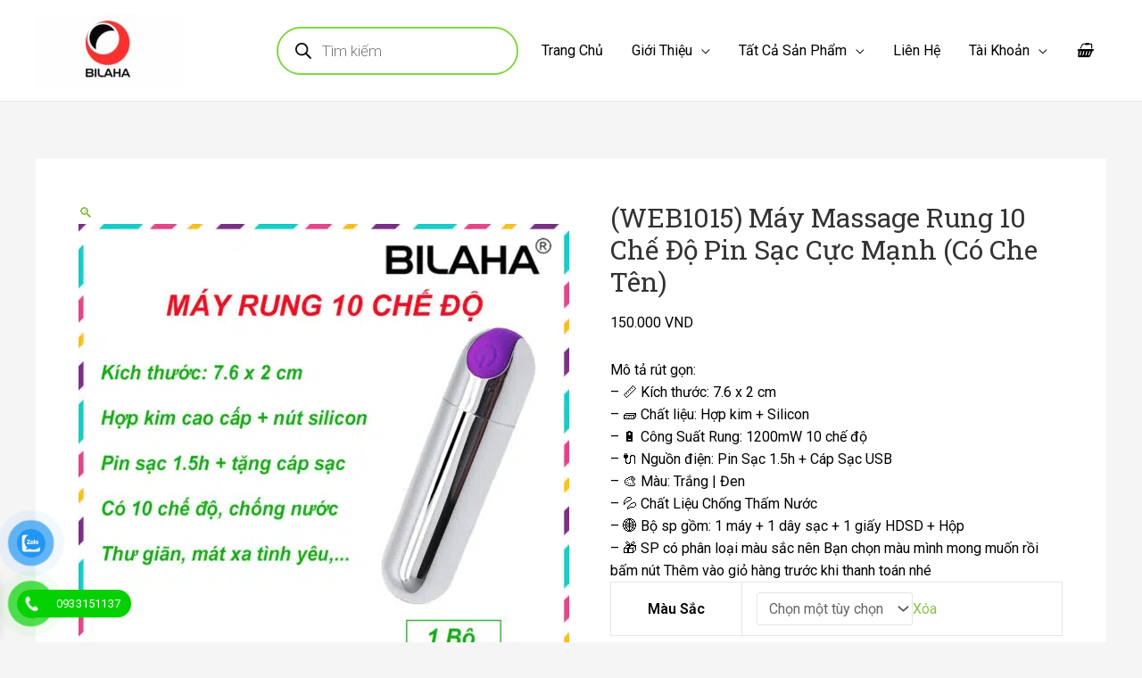

--- FILE ---
content_type: text/html; charset=UTF-8
request_url: https://bilaha.com/shop/web1015/
body_size: 60983
content:
<!DOCTYPE html>
<html lang="vi">
<head><meta charset="UTF-8"><script>if(navigator.userAgent.match(/MSIE|Internet Explorer/i)||navigator.userAgent.match(/Trident\/7\..*?rv:11/i)){var href=document.location.href;if(!href.match(/[?&]nowprocket/)){if(href.indexOf("?")==-1){if(href.indexOf("#")==-1){document.location.href=href+"?nowprocket=1"}else{document.location.href=href.replace("#","?nowprocket=1#")}}else{if(href.indexOf("#")==-1){document.location.href=href+"&nowprocket=1"}else{document.location.href=href.replace("#","&nowprocket=1#")}}}}</script><script>(()=>{class RocketLazyLoadScripts{constructor(){this.v="1.2.5.1",this.triggerEvents=["keydown","mousedown","mousemove","touchmove","touchstart","touchend","wheel"],this.userEventHandler=this.t.bind(this),this.touchStartHandler=this.i.bind(this),this.touchMoveHandler=this.o.bind(this),this.touchEndHandler=this.h.bind(this),this.clickHandler=this.u.bind(this),this.interceptedClicks=[],this.interceptedClickListeners=[],this.l(this),window.addEventListener("pageshow",(t=>{this.persisted=t.persisted,this.everythingLoaded&&this.m()})),document.addEventListener("DOMContentLoaded",(()=>{this.p()})),this.delayedScripts={normal:[],async:[],defer:[]},this.trash=[],this.allJQueries=[]}k(t){document.hidden?t.t():(this.triggerEvents.forEach((e=>window.addEventListener(e,t.userEventHandler,{passive:!0}))),window.addEventListener("touchstart",t.touchStartHandler,{passive:!0}),window.addEventListener("mousedown",t.touchStartHandler),document.addEventListener("visibilitychange",t.userEventHandler))}_(){this.triggerEvents.forEach((t=>window.removeEventListener(t,this.userEventHandler,{passive:!0}))),document.removeEventListener("visibilitychange",this.userEventHandler)}i(t){"HTML"!==t.target.tagName&&(window.addEventListener("touchend",this.touchEndHandler),window.addEventListener("mouseup",this.touchEndHandler),window.addEventListener("touchmove",this.touchMoveHandler,{passive:!0}),window.addEventListener("mousemove",this.touchMoveHandler),t.target.addEventListener("click",this.clickHandler),this.L(t.target,!0),this.M(t.target,"onclick","rocket-onclick"),this.C())}o(t){window.removeEventListener("touchend",this.touchEndHandler),window.removeEventListener("mouseup",this.touchEndHandler),window.removeEventListener("touchmove",this.touchMoveHandler,{passive:!0}),window.removeEventListener("mousemove",this.touchMoveHandler),t.target.removeEventListener("click",this.clickHandler),this.L(t.target,!1),this.M(t.target,"rocket-onclick","onclick"),this.O()}h(){window.removeEventListener("touchend",this.touchEndHandler),window.removeEventListener("mouseup",this.touchEndHandler),window.removeEventListener("touchmove",this.touchMoveHandler,{passive:!0}),window.removeEventListener("mousemove",this.touchMoveHandler)}u(t){t.target.removeEventListener("click",this.clickHandler),this.L(t.target,!1),this.M(t.target,"rocket-onclick","onclick"),this.interceptedClicks.push(t),t.preventDefault(),t.stopPropagation(),t.stopImmediatePropagation(),this.O()}D(){window.removeEventListener("touchstart",this.touchStartHandler,{passive:!0}),window.removeEventListener("mousedown",this.touchStartHandler),this.interceptedClicks.forEach((t=>{t.target.dispatchEvent(new MouseEvent("click",{view:t.view,bubbles:!0,cancelable:!0}))}))}l(t){EventTarget.prototype.addEventListenerBase=EventTarget.prototype.addEventListener,EventTarget.prototype.addEventListener=function(e,i,o){"click"!==e||t.windowLoaded||i===t.clickHandler||t.interceptedClickListeners.push({target:this,func:i,options:o}),(this||window).addEventListenerBase(e,i,o)}}L(t,e){this.interceptedClickListeners.forEach((i=>{i.target===t&&(e?t.removeEventListener("click",i.func,i.options):t.addEventListener("click",i.func,i.options))})),t.parentNode!==document.documentElement&&this.L(t.parentNode,e)}S(){return new Promise((t=>{this.T?this.O=t:t()}))}C(){this.T=!0}O(){this.T=!1}M(t,e,i){t.hasAttribute&&t.hasAttribute(e)&&(event.target.setAttribute(i,event.target.getAttribute(e)),event.target.removeAttribute(e))}t(){this._(this),"loading"===document.readyState?document.addEventListener("DOMContentLoaded",this.R.bind(this)):this.R()}p(){let t=[];document.querySelectorAll("script[type=rocketlazyloadscript][data-rocket-src]").forEach((e=>{let i=e.getAttribute("data-rocket-src");if(i&&0!==i.indexOf("data:")){0===i.indexOf("//")&&(i=location.protocol+i);try{const o=new URL(i).origin;o!==location.origin&&t.push({src:o,crossOrigin:e.crossOrigin||"module"===e.getAttribute("data-rocket-type")})}catch(t){}}})),t=[...new Map(t.map((t=>[JSON.stringify(t),t]))).values()],this.j(t,"preconnect")}async R(){this.lastBreath=Date.now(),this.P(this),this.F(this),this.q(),this.A(),this.I(),await this.U(this.delayedScripts.normal),await this.U(this.delayedScripts.defer),await this.U(this.delayedScripts.async);try{await this.W(),await this.H(this),await this.J()}catch(t){console.error(t)}window.dispatchEvent(new Event("rocket-allScriptsLoaded")),this.everythingLoaded=!0,this.S().then((()=>{this.D()})),this.N()}A(){document.querySelectorAll("script[type=rocketlazyloadscript]").forEach((t=>{t.hasAttribute("data-rocket-src")?t.hasAttribute("async")&&!1!==t.async?this.delayedScripts.async.push(t):t.hasAttribute("defer")&&!1!==t.defer||"module"===t.getAttribute("data-rocket-type")?this.delayedScripts.defer.push(t):this.delayedScripts.normal.push(t):this.delayedScripts.normal.push(t)}))}async B(t){if(await this.G(),!0!==t.noModule||!("noModule"in HTMLScriptElement.prototype))return new Promise((e=>{let i;function o(){(i||t).setAttribute("data-rocket-status","executed"),e()}try{if(navigator.userAgent.indexOf("Firefox/")>0||""===navigator.vendor)i=document.createElement("script"),[...t.attributes].forEach((t=>{let e=t.nodeName;"type"!==e&&("data-rocket-type"===e&&(e="type"),"data-rocket-src"===e&&(e="src"),i.setAttribute(e,t.nodeValue))})),t.text&&(i.text=t.text),i.hasAttribute("src")?(i.addEventListener("load",o),i.addEventListener("error",(function(){i.setAttribute("data-rocket-status","failed"),e()})),setTimeout((()=>{i.isConnected||e()}),1)):(i.text=t.text,o()),t.parentNode.replaceChild(i,t);else{const i=t.getAttribute("data-rocket-type"),n=t.getAttribute("data-rocket-src");i?(t.type=i,t.removeAttribute("data-rocket-type")):t.removeAttribute("type"),t.addEventListener("load",o),t.addEventListener("error",(function(){t.setAttribute("data-rocket-status","failed"),e()})),n?(t.removeAttribute("data-rocket-src"),t.src=n):t.src="data:text/javascript;base64,"+window.btoa(unescape(encodeURIComponent(t.text)))}}catch(i){t.setAttribute("data-rocket-status","failed"),e()}}));t.setAttribute("data-rocket-status","skipped")}async U(t){const e=t.shift();return e&&e.isConnected?(await this.B(e),this.U(t)):Promise.resolve()}I(){this.j([...this.delayedScripts.normal,...this.delayedScripts.defer,...this.delayedScripts.async],"preload")}j(t,e){var i=document.createDocumentFragment();t.forEach((t=>{const o=t.getAttribute&&t.getAttribute("data-rocket-src")||t.src;if(o){const n=document.createElement("link");n.href=o,n.rel=e,"preconnect"!==e&&(n.as="script"),t.getAttribute&&"module"===t.getAttribute("data-rocket-type")&&(n.crossOrigin=!0),t.crossOrigin&&(n.crossOrigin=t.crossOrigin),t.integrity&&(n.integrity=t.integrity),i.appendChild(n),this.trash.push(n)}})),document.head.appendChild(i)}P(t){let e={};function i(i,o){return e[o].eventsToRewrite.indexOf(i)>=0&&!t.everythingLoaded?"rocket-"+i:i}function o(t,o){!function(t){e[t]||(e[t]={originalFunctions:{add:t.addEventListener,remove:t.removeEventListener},eventsToRewrite:[]},t.addEventListener=function(){arguments[0]=i(arguments[0],t),e[t].originalFunctions.add.apply(t,arguments)},t.removeEventListener=function(){arguments[0]=i(arguments[0],t),e[t].originalFunctions.remove.apply(t,arguments)})}(t),e[t].eventsToRewrite.push(o)}function n(e,i){let o=e[i];e[i]=null,Object.defineProperty(e,i,{get:()=>o||function(){},set(n){t.everythingLoaded?o=n:e["rocket"+i]=o=n}})}o(document,"DOMContentLoaded"),o(window,"DOMContentLoaded"),o(window,"load"),o(window,"pageshow"),o(document,"readystatechange"),n(document,"onreadystatechange"),n(window,"onload"),n(window,"onpageshow")}F(t){let e;function i(e){return t.everythingLoaded?e:e.split(" ").map((t=>"load"===t||0===t.indexOf("load.")?"rocket-jquery-load":t)).join(" ")}function o(o){if(o&&o.fn&&!t.allJQueries.includes(o)){o.fn.ready=o.fn.init.prototype.ready=function(e){return t.domReadyFired?e.bind(document)(o):document.addEventListener("rocket-DOMContentLoaded",(()=>e.bind(document)(o))),o([])};const e=o.fn.on;o.fn.on=o.fn.init.prototype.on=function(){return this[0]===window&&("string"==typeof arguments[0]||arguments[0]instanceof String?arguments[0]=i(arguments[0]):"object"==typeof arguments[0]&&Object.keys(arguments[0]).forEach((t=>{const e=arguments[0][t];delete arguments[0][t],arguments[0][i(t)]=e}))),e.apply(this,arguments),this},t.allJQueries.push(o)}e=o}o(window.jQuery),Object.defineProperty(window,"jQuery",{get:()=>e,set(t){o(t)}})}async H(t){const e=document.querySelector("script[data-webpack]");e&&(await async function(){return new Promise((t=>{e.addEventListener("load",t),e.addEventListener("error",t)}))}(),await t.K(),await t.H(t))}async W(){this.domReadyFired=!0,await this.G(),document.dispatchEvent(new Event("rocket-readystatechange")),await this.G(),document.rocketonreadystatechange&&document.rocketonreadystatechange(),await this.G(),document.dispatchEvent(new Event("rocket-DOMContentLoaded")),await this.G(),window.dispatchEvent(new Event("rocket-DOMContentLoaded"))}async J(){await this.G(),document.dispatchEvent(new Event("rocket-readystatechange")),await this.G(),document.rocketonreadystatechange&&document.rocketonreadystatechange(),await this.G(),window.dispatchEvent(new Event("rocket-load")),await this.G(),window.rocketonload&&window.rocketonload(),await this.G(),this.allJQueries.forEach((t=>t(window).trigger("rocket-jquery-load"))),await this.G();const t=new Event("rocket-pageshow");t.persisted=this.persisted,window.dispatchEvent(t),await this.G(),window.rocketonpageshow&&window.rocketonpageshow({persisted:this.persisted}),this.windowLoaded=!0}m(){document.onreadystatechange&&document.onreadystatechange(),window.onload&&window.onload(),window.onpageshow&&window.onpageshow({persisted:this.persisted})}q(){const t=new Map;document.write=document.writeln=function(e){const i=document.currentScript;i||console.error("WPRocket unable to document.write this: "+e);const o=document.createRange(),n=i.parentElement;let s=t.get(i);void 0===s&&(s=i.nextSibling,t.set(i,s));const c=document.createDocumentFragment();o.setStart(c,0),c.appendChild(o.createContextualFragment(e)),n.insertBefore(c,s)}}async G(){Date.now()-this.lastBreath>45&&(await this.K(),this.lastBreath=Date.now())}async K(){return document.hidden?new Promise((t=>setTimeout(t))):new Promise((t=>requestAnimationFrame(t)))}N(){this.trash.forEach((t=>t.remove()))}static run(){const t=new RocketLazyLoadScripts;t.k(t)}}RocketLazyLoadScripts.run()})();</script>

<meta name="viewport" content="width=device-width, initial-scale=1">
	<link rel="profile" href="https://gmpg.org/xfn/11"> 
	<meta name='robots' content='index, follow, max-image-preview:large, max-snippet:-1, max-video-preview:-1' />
	<style>img:is([sizes="auto" i], [sizes^="auto," i]) { contain-intrinsic-size: 3000px 1500px }</style>
	
	<!-- This site is optimized with the Yoast SEO Premium plugin v22.3 (Yoast SEO v26.8) - https://yoast.com/product/yoast-seo-premium-wordpress/ -->
	<title>(WEB1015) Máy Massage Rung 10 Chế Độ Pin Sạc Cực Mạnh (Có Che Tên) - Bilaha.com</title><link rel="preload" as="style" href="https://fonts.googleapis.com/css?family=Roboto%3A400%2C%7CRoboto%20Slab%3A400%2C%7COpen%20Sans%3A400%7CRoboto%3A100%2C100italic%2C200%2C200italic%2C300%2C300italic%2C400%2C400italic%2C500%2C500italic%2C600%2C600italic%2C700%2C700italic%2C800%2C800italic%2C900%2C900italic%7CRoboto%20Slab%3A100%2C100italic%2C200%2C200italic%2C300%2C300italic%2C400%2C400italic%2C500%2C500italic%2C600%2C600italic%2C700%2C700italic%2C800%2C800italic%2C900%2C900italic&#038;subset=vietnamese&#038;display=swap" /><link rel="stylesheet" href="https://fonts.googleapis.com/css?family=Roboto%3A400%2C%7CRoboto%20Slab%3A400%2C%7COpen%20Sans%3A400%7CRoboto%3A100%2C100italic%2C200%2C200italic%2C300%2C300italic%2C400%2C400italic%2C500%2C500italic%2C600%2C600italic%2C700%2C700italic%2C800%2C800italic%2C900%2C900italic%7CRoboto%20Slab%3A100%2C100italic%2C200%2C200italic%2C300%2C300italic%2C400%2C400italic%2C500%2C500italic%2C600%2C600italic%2C700%2C700italic%2C800%2C800italic%2C900%2C900italic&#038;subset=vietnamese&#038;display=swap" media="print" onload="this.media='all'" /><noscript><link rel="stylesheet" href="https://fonts.googleapis.com/css?family=Roboto%3A400%2C%7CRoboto%20Slab%3A400%2C%7COpen%20Sans%3A400%7CRoboto%3A100%2C100italic%2C200%2C200italic%2C300%2C300italic%2C400%2C400italic%2C500%2C500italic%2C600%2C600italic%2C700%2C700italic%2C800%2C800italic%2C900%2C900italic%7CRoboto%20Slab%3A100%2C100italic%2C200%2C200italic%2C300%2C300italic%2C400%2C400italic%2C500%2C500italic%2C600%2C600italic%2C700%2C700italic%2C800%2C800italic%2C900%2C900italic&#038;subset=vietnamese&#038;display=swap" /></noscript>
	<meta name="description" content="máy rung tình yêu máy massage mắt mặt cầm tay mini, trứng rung tình yêu, đồ chơi tình yêu, massage rung , máy rung mini mạnh, gậy rung mini" />
	<link rel="canonical" href="https://bilaha.com/shop/web1015/" />
	<meta property="og:locale" content="vi_VN" />
	<meta property="og:type" content="product" />
	<meta property="og:title" content="(WEB1015) Máy Massage Rung 10 Chế Độ Pin Sạc Cực Mạnh (Có Che Tên)" />
	<meta property="og:description" content="máy rung tình yêu máy massage mắt mặt cầm tay mini, trứng rung tình yêu, đồ chơi tình yêu, massage rung , máy rung mini mạnh, gậy rung mini" />
	<meta property="og:url" content="https://bilaha.com/shop/web1015/" />
	<meta property="og:site_name" content="Bilaha.com" />
	<meta property="article:modified_time" content="2025-08-05T03:06:32+00:00" />
	<meta property="og:image" content="https://bilaha.com/wp-content/uploads/2021/03/b0095-2.jpg" />
	<meta property="og:image:width" content="1300" />
	<meta property="og:image:height" content="1300" />
	<meta property="og:image:type" content="image/jpeg" /><meta property="og:image" content="https://bilaha.com/wp-content/uploads/2020/11/a-7.jpg" />
	<meta property="og:image:width" content="1000" />
	<meta property="og:image:height" content="1000" />
	<meta property="og:image:type" content="image/jpeg" /><meta property="og:image" content="https://bilaha.com/wp-content/uploads/2020/11/s-l1600-3-Copy.jpg" />
	<meta property="og:image:width" content="1104" />
	<meta property="og:image:height" content="1058" />
	<meta property="og:image:type" content="image/jpeg" /><meta property="og:image" content="https://bilaha.com/wp-content/uploads/2020/11/a.jpg" />
	<meta property="og:image:width" content="1000" />
	<meta property="og:image:height" content="1000" />
	<meta property="og:image:type" content="image/jpeg" /><meta property="og:image" content="https://bilaha.com/wp-content/uploads/2020/11/2-6.jpg" />
	<meta property="og:image:width" content="1000" />
	<meta property="og:image:height" content="1000" />
	<meta property="og:image:type" content="image/jpeg" /><meta property="og:image" content="https://bilaha.com/wp-content/uploads/2021/03/9352543759_12978464021.jpg" />
	<meta property="og:image:width" content="800" />
	<meta property="og:image:height" content="800" />
	<meta property="og:image:type" content="image/jpeg" /><meta property="og:image" content="https://bilaha.com/wp-content/uploads/2021/03/B0095-127-1.jpg" />
	<meta property="og:image:width" content="1300" />
	<meta property="og:image:height" content="1300" />
	<meta property="og:image:type" content="image/jpeg" />
	<meta name="twitter:card" content="summary_large_image" />
	<meta name="twitter:site" content="@Bilaha3" />
	<meta name="twitter:label1" content="Khả dụng" />
	<meta name="twitter:data1" content="Trong kho" />
	<script type="application/ld+json" class="yoast-schema-graph">{"@context":"https://schema.org","@graph":[{"@type":["WebPage","ItemPage"],"@id":"https://bilaha.com/shop/web1015/","url":"https://bilaha.com/shop/web1015/","name":"(WEB1015) Máy Massage Rung 10 Chế Độ Pin Sạc Cực Mạnh (Có Che Tên) - Bilaha.com","isPartOf":{"@id":"https://bilaha.com/#website"},"primaryImageOfPage":{"@id":"https://bilaha.com/shop/web1015/#primaryimage"},"image":{"@id":"https://bilaha.com/shop/web1015/#primaryimage"},"thumbnailUrl":"https://bilaha.com/wp-content/uploads/2021/03/b0095-2.jpg","description":"máy rung tình yêu máy massage mắt mặt cầm tay mini, trứng rung tình yêu, đồ chơi tình yêu, massage rung , máy rung mini mạnh, gậy rung mini","breadcrumb":{"@id":"https://bilaha.com/shop/web1015/#breadcrumb"},"inLanguage":"vi","potentialAction":{"@type":"BuyAction","target":"https://bilaha.com/shop/web1015/"},"video":[{"@id":"https://bilaha.com/shop/web1015/#video"}]},{"@type":"ImageObject","inLanguage":"vi","@id":"https://bilaha.com/shop/web1015/#primaryimage","url":"https://bilaha.com/wp-content/uploads/2021/03/b0095-2.jpg","contentUrl":"https://bilaha.com/wp-content/uploads/2021/03/b0095-2.jpg","width":1300,"height":1300,"caption":"máy rung, massage rung, massage mini, av stick, trứng rung tình yêu, gậy rung, chày rung, trứng rung 2 đầu"},{"@type":"BreadcrumbList","@id":"https://bilaha.com/shop/web1015/#breadcrumb","itemListElement":[{"@type":"ListItem","position":1,"name":"Home","item":"https://bilaha.com/"},{"@type":"ListItem","position":2,"name":"Tất Cả Sản Phẩm","item":"https://bilaha.com/shop/"},{"@type":"ListItem","position":3,"name":"(WEB1015) Máy Massage Rung 10 Chế Độ Pin Sạc Cực Mạnh (Có Che Tên)"}]},{"@type":"WebSite","@id":"https://bilaha.com/#website","url":"https://bilaha.com/","name":"Bilaha.net","description":"Vua Massage Rung","publisher":{"@id":"https://bilaha.com/#organization"},"potentialAction":[{"@type":"SearchAction","target":{"@type":"EntryPoint","urlTemplate":"https://bilaha.com/?s={search_term_string}"},"query-input":{"@type":"PropertyValueSpecification","valueRequired":true,"valueName":"search_term_string"}}],"inLanguage":"vi"},{"@type":["Organization","Place"],"@id":"https://bilaha.com/#organization","name":"Bilaha","url":"https://bilaha.com/","logo":{"@id":"https://bilaha.com/shop/web1015/#local-main-organization-logo"},"image":{"@id":"https://bilaha.com/shop/web1015/#local-main-organization-logo"},"sameAs":["https://www.facebook.com/bilaha.net","https://x.com/Bilaha3","https://www.instagram.com/bilahavn/"],"telephone":[],"openingHoursSpecification":[{"@type":"OpeningHoursSpecification","dayOfWeek":["Monday","Tuesday","Wednesday","Thursday","Friday","Saturday","Sunday"],"opens":"09:00","closes":"17:00"}]},{"@type":"VideoObject","@id":"https://bilaha.com/shop/web1015/#video","name":"(WEB1015) Máy Massage Rung 10 Chế Độ Pin Sạc Cực Mạnh (Có Che Tên) - Bilaha.com","isPartOf":{"@id":"https://bilaha.com/shop/web1015/"},"thumbnailUrl":"https://bilaha.com/wp-content/uploads/2021/03/nusc66ady40.jpg","description":"máy rung tình yêu máy massage mắt mặt cầm tay mini, trứng rung tình yêu, đồ chơi tình yêu, massage rung , máy rung mini mạnh, gậy rung mini","uploadDate":"2021-03-23","width":480,"height":270,"embedUrl":"https://www.youtube.com/embed/nuSc66Ady40","duration":"PT1M1S","isFamilyFriendly":true,"inLanguage":"vi"},{"@type":"ImageObject","inLanguage":"vi","@id":"https://bilaha.com/shop/web1015/#local-main-organization-logo","url":"https://bilaha.com/wp-content/uploads/2021/01/FILE-GUI-CHO-A-KHANH-Copy.jpg","contentUrl":"https://bilaha.com/wp-content/uploads/2021/01/FILE-GUI-CHO-A-KHANH-Copy.jpg","width":512,"height":517,"caption":"Bilaha"}]}</script>
	<meta property="og:video" content="https://www.youtube.com/embed/nuSc66Ady40" />
	<meta property="og:video:type" content="text/html" />
	<meta property="og:video:duration" content="61" />
	<meta property="og:video:width" content="480" />
	<meta property="og:video:height" content="270" />
	<meta property="ya:ovs:adult" content="false" />
	<meta property="ya:ovs:upload_date" content="2021-03-23T06:25:32+00:00" />
	<meta property="ya:ovs:allow_embed" content="true" />
	<meta property="og:availability" content="instock" />
	<meta property="product:availability" content="instock" />
	<meta property="product:retailer_item_id" content="WEB1015" />
	<meta property="product:condition" content="new" />
	<!-- / Yoast SEO Premium plugin. -->


<link rel='dns-prefetch' href='//www.googletagmanager.com' />
<link rel='dns-prefetch' href='//fonts.googleapis.com' />
<link rel='dns-prefetch' href='//maps.googleapis.com' />
<link rel='dns-prefetch' href='//maps.gstatic.com' />
<link rel='dns-prefetch' href='//fonts.gstatic.com' />
<link rel='dns-prefetch' href='//ajax.googleapis.com' />
<link rel='dns-prefetch' href='//apis.google.com' />
<link rel='dns-prefetch' href='//google-analytics.com' />
<link rel='dns-prefetch' href='//www.google-analytics.com' />
<link rel='dns-prefetch' href='//ssl.google-analytics.com' />
<link rel='dns-prefetch' href='//youtube.com' />
<link rel='dns-prefetch' href='//api.pinterest.com' />
<link rel='dns-prefetch' href='//cdnjs.cloudflare.com' />
<link rel='dns-prefetch' href='//pixel.wp.com' />
<link rel='dns-prefetch' href='//connect.facebook.net' />
<link rel='dns-prefetch' href='//platform.twitter.com' />
<link rel='dns-prefetch' href='//syndication.twitter.com' />
<link rel='dns-prefetch' href='//platform.instagram.com' />
<link rel='dns-prefetch' href='//disqus.com' />
<link rel='dns-prefetch' href='//sitename.disqus.com' />
<link rel='dns-prefetch' href='//s7.addthis.com' />
<link rel='dns-prefetch' href='//platform.linkedin.com' />
<link rel='dns-prefetch' href='//w.sharethis.com' />
<link rel='dns-prefetch' href='//s0.wp.com' />
<link rel='dns-prefetch' href='//s1.wp.com' />
<link rel='dns-prefetch' href='//s2.wp.com' />
<link rel='dns-prefetch' href='//s.gravatar.com' />
<link rel='dns-prefetch' href='//0.gravatar.com' />
<link rel='dns-prefetch' href='//2.gravatar.com' />
<link rel='dns-prefetch' href='//1.gravatar.com' />
<link rel='dns-prefetch' href='//stats.wp.com' />
<link href='https://fonts.gstatic.com' crossorigin rel='preconnect' />
<link rel="alternate" type="application/rss+xml" title="Dòng thông tin Bilaha.com &raquo;" href="https://bilaha.com/feed/" />
<link rel="alternate" type="application/rss+xml" title="Bilaha.com &raquo; Dòng bình luận" href="https://bilaha.com/comments/feed/" />
<link data-minify="1" rel='stylesheet' id='font-awesome-css' href='https://bilaha.com/wp-content/cache/min/1/wp-content/plugins/product-tabs-manager-for-woocommerce/berocket/assets/css/font-awesome.min.css?ver=1766558881' media='all' />
<link rel='stylesheet' id='astra-theme-css-css' href='https://bilaha.com/wp-content/themes/astra/assets/css/minified/style.min.css?ver=4.8.13' media='all' />
<style id='astra-theme-css-inline-css'>
:root{--ast-post-nav-space:0;--ast-container-default-xlg-padding:3em;--ast-container-default-lg-padding:3em;--ast-container-default-slg-padding:2em;--ast-container-default-md-padding:3em;--ast-container-default-sm-padding:3em;--ast-container-default-xs-padding:2.4em;--ast-container-default-xxs-padding:1.8em;--ast-code-block-background:#EEEEEE;--ast-comment-inputs-background:#FAFAFA;--ast-normal-container-width:1200px;--ast-narrow-container-width:750px;--ast-blog-title-font-weight:normal;--ast-blog-meta-weight:inherit;--ast-global-color-primary:var(--ast-global-color-5);--ast-global-color-secondary:var(--ast-global-color-4);--ast-global-color-alternate-background:var(--ast-global-color-7);--ast-global-color-subtle-background:var(--ast-global-color-6);}html{font-size:100%;}a{color:#8bc34a;}a:hover,a:focus{color:#8bc34a;}body,button,input,select,textarea,.ast-button,.ast-custom-button{font-family:'Roboto',sans-serif;font-weight:400;font-size:16px;font-size:1rem;line-height:var(--ast-body-line-height,1.6em);}blockquote{color:#000000;}h1,.entry-content h1,.entry-content h1 a,h2,.entry-content h2,.entry-content h2 a,h3,.entry-content h3,.entry-content h3 a,h4,.entry-content h4,.entry-content h4 a,h5,.entry-content h5,.entry-content h5 a,h6,.entry-content h6,.entry-content h6 a,.site-title,.site-title a{font-family:'Roboto Slab',serif;font-weight:400;}.site-title{font-size:25px;font-size:1.5625rem;display:none;}header .custom-logo-link img{max-width:165px;width:165px;}.astra-logo-svg{width:165px;}.site-header .site-description{font-size:15px;font-size:0.9375rem;display:none;}.entry-title{font-size:30px;font-size:1.875rem;}.archive .ast-article-post .ast-article-inner,.blog .ast-article-post .ast-article-inner,.archive .ast-article-post .ast-article-inner:hover,.blog .ast-article-post .ast-article-inner:hover{overflow:hidden;}h1,.entry-content h1,.entry-content h1 a{font-size:52px;font-size:3.25rem;font-family:'Roboto Slab',serif;line-height:1.4em;}h2,.entry-content h2,.entry-content h2 a{font-size:34px;font-size:2.125rem;font-family:'Roboto Slab',serif;line-height:1.3em;}h3,.entry-content h3,.entry-content h3 a{font-size:24px;font-size:1.5rem;font-family:'Roboto Slab',serif;line-height:1.3em;}h4,.entry-content h4,.entry-content h4 a{font-size:20px;font-size:1.25rem;line-height:1.2em;font-family:'Roboto Slab',serif;}h5,.entry-content h5,.entry-content h5 a{font-size:17px;font-size:1.0625rem;line-height:1.2em;font-family:'Roboto Slab',serif;}h6,.entry-content h6,.entry-content h6 a{font-size:15px;font-size:0.9375rem;line-height:1.25em;font-family:'Roboto Slab',serif;}::selection{background-color:#8bc34a;color:#000000;}body,h1,.entry-title a,.entry-content h1,.entry-content h1 a,h2,.entry-content h2,.entry-content h2 a,h3,.entry-content h3,.entry-content h3 a,h4,.entry-content h4,.entry-content h4 a,h5,.entry-content h5,.entry-content h5 a,h6,.entry-content h6,.entry-content h6 a{color:#000000;}.tagcloud a:hover,.tagcloud a:focus,.tagcloud a.current-item{color:#000000;border-color:#8bc34a;background-color:#8bc34a;}input:focus,input[type="text"]:focus,input[type="email"]:focus,input[type="url"]:focus,input[type="password"]:focus,input[type="reset"]:focus,input[type="search"]:focus,textarea:focus{border-color:#8bc34a;}input[type="radio"]:checked,input[type=reset],input[type="checkbox"]:checked,input[type="checkbox"]:hover:checked,input[type="checkbox"]:focus:checked,input[type=range]::-webkit-slider-thumb{border-color:#8bc34a;background-color:#8bc34a;box-shadow:none;}.site-footer a:hover + .post-count,.site-footer a:focus + .post-count{background:#8bc34a;border-color:#8bc34a;}.single .nav-links .nav-previous,.single .nav-links .nav-next{color:#8bc34a;}.entry-meta,.entry-meta *{line-height:1.45;color:#8bc34a;}.entry-meta a:not(.ast-button):hover,.entry-meta a:not(.ast-button):hover *,.entry-meta a:not(.ast-button):focus,.entry-meta a:not(.ast-button):focus *,.page-links > .page-link,.page-links .page-link:hover,.post-navigation a:hover{color:#8bc34a;}#cat option,.secondary .calendar_wrap thead a,.secondary .calendar_wrap thead a:visited{color:#8bc34a;}.secondary .calendar_wrap #today,.ast-progress-val span{background:#8bc34a;}.secondary a:hover + .post-count,.secondary a:focus + .post-count{background:#8bc34a;border-color:#8bc34a;}.calendar_wrap #today > a{color:#000000;}.page-links .page-link,.single .post-navigation a{color:#8bc34a;}.ast-search-menu-icon .search-form button.search-submit{padding:0 4px;}.ast-search-menu-icon form.search-form{padding-right:0;}.ast-header-search .ast-search-menu-icon.ast-dropdown-active .search-form,.ast-header-search .ast-search-menu-icon.ast-dropdown-active .search-field:focus{transition:all 0.2s;}.search-form input.search-field:focus{outline:none;}.widget-title,.widget .wp-block-heading{font-size:22px;font-size:1.375rem;color:#000000;}.single .ast-author-details .author-title{color:#8bc34a;}.ast-search-menu-icon.slide-search a:focus-visible:focus-visible,.astra-search-icon:focus-visible,#close:focus-visible,a:focus-visible,.ast-menu-toggle:focus-visible,.site .skip-link:focus-visible,.wp-block-loginout input:focus-visible,.wp-block-search.wp-block-search__button-inside .wp-block-search__inside-wrapper,.ast-header-navigation-arrow:focus-visible,.woocommerce .wc-proceed-to-checkout > .checkout-button:focus-visible,.woocommerce .woocommerce-MyAccount-navigation ul li a:focus-visible,.ast-orders-table__row .ast-orders-table__cell:focus-visible,.woocommerce .woocommerce-order-details .order-again > .button:focus-visible,.woocommerce .woocommerce-message a.button.wc-forward:focus-visible,.woocommerce #minus_qty:focus-visible,.woocommerce #plus_qty:focus-visible,a#ast-apply-coupon:focus-visible,.woocommerce .woocommerce-info a:focus-visible,.woocommerce .astra-shop-summary-wrap a:focus-visible,.woocommerce a.wc-forward:focus-visible,#ast-apply-coupon:focus-visible,.woocommerce-js .woocommerce-mini-cart-item a.remove:focus-visible,#close:focus-visible,.button.search-submit:focus-visible,#search_submit:focus,.normal-search:focus-visible,.ast-header-account-wrap:focus-visible,.woocommerce .ast-on-card-button.ast-quick-view-trigger:focus{outline-style:dotted;outline-color:inherit;outline-width:thin;}input:focus,input[type="text"]:focus,input[type="email"]:focus,input[type="url"]:focus,input[type="password"]:focus,input[type="reset"]:focus,input[type="search"]:focus,input[type="number"]:focus,textarea:focus,.wp-block-search__input:focus,[data-section="section-header-mobile-trigger"] .ast-button-wrap .ast-mobile-menu-trigger-minimal:focus,.ast-mobile-popup-drawer.active .menu-toggle-close:focus,.woocommerce-ordering select.orderby:focus,#ast-scroll-top:focus,#coupon_code:focus,.woocommerce-page #comment:focus,.woocommerce #reviews #respond input#submit:focus,.woocommerce a.add_to_cart_button:focus,.woocommerce .button.single_add_to_cart_button:focus,.woocommerce .woocommerce-cart-form button:focus,.woocommerce .woocommerce-cart-form__cart-item .quantity .qty:focus,.woocommerce .woocommerce-billing-fields .woocommerce-billing-fields__field-wrapper .woocommerce-input-wrapper > .input-text:focus,.woocommerce #order_comments:focus,.woocommerce #place_order:focus,.woocommerce .woocommerce-address-fields .woocommerce-address-fields__field-wrapper .woocommerce-input-wrapper > .input-text:focus,.woocommerce .woocommerce-MyAccount-content form button:focus,.woocommerce .woocommerce-MyAccount-content .woocommerce-EditAccountForm .woocommerce-form-row .woocommerce-Input.input-text:focus,.woocommerce .ast-woocommerce-container .woocommerce-pagination ul.page-numbers li a:focus,body #content .woocommerce form .form-row .select2-container--default .select2-selection--single:focus,#ast-coupon-code:focus,.woocommerce.woocommerce-js .quantity input[type=number]:focus,.woocommerce-js .woocommerce-mini-cart-item .quantity input[type=number]:focus,.woocommerce p#ast-coupon-trigger:focus{border-style:dotted;border-color:inherit;border-width:thin;}input{outline:none;}.woocommerce-js input[type=text]:focus,.woocommerce-js input[type=email]:focus,.woocommerce-js textarea:focus,input[type=number]:focus,.comments-area textarea#comment:focus,.comments-area textarea#comment:active,.comments-area .ast-comment-formwrap input[type="text"]:focus,.comments-area .ast-comment-formwrap input[type="text"]:active{outline-style:unset;outline-color:inherit;outline-width:thin;}.main-header-menu .menu-link,.ast-header-custom-item a{color:#000000;}.main-header-menu .menu-item:hover > .menu-link,.main-header-menu .menu-item:hover > .ast-menu-toggle,.main-header-menu .ast-masthead-custom-menu-items a:hover,.main-header-menu .menu-item.focus > .menu-link,.main-header-menu .menu-item.focus > .ast-menu-toggle,.main-header-menu .current-menu-item > .menu-link,.main-header-menu .current-menu-ancestor > .menu-link,.main-header-menu .current-menu-item > .ast-menu-toggle,.main-header-menu .current-menu-ancestor > .ast-menu-toggle{color:#8bc34a;}.header-main-layout-3 .ast-main-header-bar-alignment{margin-right:auto;}.header-main-layout-2 .site-header-section-left .ast-site-identity{text-align:left;}.site-logo-img img{ transition:all 0.2s linear;}body .ast-oembed-container *{position:absolute;top:0;width:100%;height:100%;left:0;}body .wp-block-embed-pocket-casts .ast-oembed-container *{position:unset;}.ast-header-break-point .ast-mobile-menu-buttons-minimal.menu-toggle{background:transparent;color:#8bc34a;}.ast-header-break-point .ast-mobile-menu-buttons-outline.menu-toggle{background:transparent;border:1px solid #8bc34a;color:#8bc34a;}.ast-header-break-point .ast-mobile-menu-buttons-fill.menu-toggle{background:#8bc34a;color:#ffffff;}.ast-single-post-featured-section + article {margin-top: 2em;}.site-content .ast-single-post-featured-section img {width: 100%;overflow: hidden;object-fit: cover;}.site > .ast-single-related-posts-container {margin-top: 0;}@media (min-width: 922px) {.ast-desktop .ast-container--narrow {max-width: var(--ast-narrow-container-width);margin: 0 auto;}}.ast-small-footer{color:#c6c6c6;}.ast-small-footer > .ast-footer-overlay{background-color:#001524;;}.ast-small-footer a{color:#415161;}.ast-small-footer a:hover{color:#ff5a44;}.footer-adv .footer-adv-overlay{border-top-style:solid;border-top-color:#7a7a7a;}@media( max-width: 420px ) {.single .nav-links .nav-previous,.single .nav-links .nav-next {width: 100%;text-align: center;}}.wp-block-buttons.aligncenter{justify-content:center;}.wp-block-buttons .wp-block-button.is-style-outline .wp-block-button__link.wp-element-button,.ast-outline-button,.wp-block-uagb-buttons-child .uagb-buttons-repeater.ast-outline-button{border-color:#8bc34a;border-top-width:2px;border-right-width:2px;border-bottom-width:2px;border-left-width:2px;font-family:'Open Sans',sans-serif;font-weight:400;font-size:15px;font-size:0.9375rem;line-height:1em;border-top-left-radius:60px;border-top-right-radius:60px;border-bottom-right-radius:60px;border-bottom-left-radius:60px;}.wp-block-button.is-style-outline .wp-block-button__link:hover,.wp-block-buttons .wp-block-button.is-style-outline .wp-block-button__link:focus,.wp-block-buttons .wp-block-button.is-style-outline > .wp-block-button__link:not(.has-text-color):hover,.wp-block-buttons .wp-block-button.wp-block-button__link.is-style-outline:not(.has-text-color):hover,.ast-outline-button:hover,.ast-outline-button:focus,.wp-block-uagb-buttons-child .uagb-buttons-repeater.ast-outline-button:hover,.wp-block-uagb-buttons-child .uagb-buttons-repeater.ast-outline-button:focus{background-color:#7baf42;}.wp-block-button .wp-block-button__link.wp-element-button.is-style-outline:not(.has-background),.wp-block-button.is-style-outline>.wp-block-button__link.wp-element-button:not(.has-background),.ast-outline-button{background-color:#8bc34a;}.entry-content[data-ast-blocks-layout] > figure{margin-bottom:1em;}#page{display:flex;flex-direction:column;min-height:100vh;}.ast-404-layout-1 h1.page-title{color:var(--ast-global-color-2);}.single .post-navigation a{line-height:1em;height:inherit;}.error-404 .page-sub-title{font-size:1.5rem;font-weight:inherit;}.search .site-content .content-area .search-form{margin-bottom:0;}#page .site-content{flex-grow:1;}.widget{margin-bottom:1.25em;}#secondary li{line-height:1.5em;}#secondary .wp-block-group h2{margin-bottom:0.7em;}#secondary h2{font-size:1.7rem;}.ast-separate-container .ast-article-post,.ast-separate-container .ast-article-single,.ast-separate-container .comment-respond{padding:3em;}.ast-separate-container .ast-article-single .ast-article-single{padding:0;}.ast-article-single .wp-block-post-template-is-layout-grid{padding-left:0;}.ast-separate-container .comments-title,.ast-narrow-container .comments-title{padding:1.5em 2em;}.ast-page-builder-template .comment-form-textarea,.ast-comment-formwrap .ast-grid-common-col{padding:0;}.ast-comment-formwrap{padding:0;display:inline-flex;column-gap:20px;width:100%;margin-left:0;margin-right:0;}.comments-area textarea#comment:focus,.comments-area textarea#comment:active,.comments-area .ast-comment-formwrap input[type="text"]:focus,.comments-area .ast-comment-formwrap input[type="text"]:active {box-shadow:none;outline:none;}.archive.ast-page-builder-template .entry-header{margin-top:2em;}.ast-page-builder-template .ast-comment-formwrap{width:100%;}.entry-title{margin-bottom:0.5em;}.ast-archive-description p{font-size:inherit;font-weight:inherit;line-height:inherit;}.ast-separate-container .ast-comment-list li.depth-1,.hentry{margin-bottom:2em;}@media (min-width:921px){.ast-left-sidebar.ast-page-builder-template #secondary,.archive.ast-right-sidebar.ast-page-builder-template .site-main{padding-left:20px;padding-right:20px;}}@media (max-width:544px){.ast-comment-formwrap.ast-row{column-gap:10px;display:inline-block;}#ast-commentform .ast-grid-common-col{position:relative;width:100%;}}@media (min-width:1201px){.ast-separate-container .ast-article-post,.ast-separate-container .ast-article-single,.ast-separate-container .ast-author-box,.ast-separate-container .ast-404-layout-1,.ast-separate-container .no-results{padding:3em;}}@media (max-width:921px){.ast-separate-container #primary,.ast-separate-container #secondary{padding:1.5em 0;}#primary,#secondary{padding:1.5em 0;margin:0;}.ast-left-sidebar #content > .ast-container{display:flex;flex-direction:column-reverse;width:100%;}}@media (min-width:922px){.ast-separate-container.ast-right-sidebar #primary,.ast-separate-container.ast-left-sidebar #primary{border:0;}.search-no-results.ast-separate-container #primary{margin-bottom:4em;}}.elementor-button-wrapper .elementor-button{border-style:solid;text-decoration:none;border-top-width:0;border-right-width:0;border-left-width:0;border-bottom-width:0;}body .elementor-button.elementor-size-sm,body .elementor-button.elementor-size-xs,body .elementor-button.elementor-size-md,body .elementor-button.elementor-size-lg,body .elementor-button.elementor-size-xl,body .elementor-button{border-top-left-radius:60px;border-top-right-radius:60px;border-bottom-right-radius:60px;border-bottom-left-radius:60px;padding-top:15px;padding-right:35px;padding-bottom:15px;padding-left:35px;}.elementor-button-wrapper .elementor-button{border-color:#8bc34a;background-color:#8bc34a;}.elementor-button-wrapper .elementor-button:hover,.elementor-button-wrapper .elementor-button:focus{color:#ffffff;background-color:#7baf42;border-color:#7baf42;}.wp-block-button .wp-block-button__link ,.elementor-button-wrapper .elementor-button,.elementor-button-wrapper .elementor-button:visited{color:#ffffff;}.elementor-button-wrapper .elementor-button{font-family:'Open Sans',sans-serif;font-weight:400;font-size:15px;font-size:0.9375rem;line-height:1em;}body .elementor-button.elementor-size-sm,body .elementor-button.elementor-size-xs,body .elementor-button.elementor-size-md,body .elementor-button.elementor-size-lg,body .elementor-button.elementor-size-xl,body .elementor-button{font-size:15px;font-size:0.9375rem;}.wp-block-button .wp-block-button__link:hover,.wp-block-button .wp-block-button__link:focus{color:#ffffff;background-color:#7baf42;border-color:#7baf42;}.elementor-widget-heading h1.elementor-heading-title{line-height:1.4em;}.elementor-widget-heading h2.elementor-heading-title{line-height:1.3em;}.elementor-widget-heading h3.elementor-heading-title{line-height:1.3em;}.elementor-widget-heading h4.elementor-heading-title{line-height:1.2em;}.elementor-widget-heading h5.elementor-heading-title{line-height:1.2em;}.elementor-widget-heading h6.elementor-heading-title{line-height:1.25em;}.wp-block-button .wp-block-button__link,.wp-block-search .wp-block-search__button,body .wp-block-file .wp-block-file__button{border-color:#8bc34a;background-color:#8bc34a;color:#ffffff;font-family:'Open Sans',sans-serif;font-weight:400;line-height:1em;font-size:15px;font-size:0.9375rem;border-top-left-radius:60px;border-top-right-radius:60px;border-bottom-right-radius:60px;border-bottom-left-radius:60px;padding-top:15px;padding-right:35px;padding-bottom:15px;padding-left:35px;}.menu-toggle,button,.ast-button,.ast-custom-button,.button,input#submit,input[type="button"],input[type="submit"],input[type="reset"],form[CLASS*="wp-block-search__"].wp-block-search .wp-block-search__inside-wrapper .wp-block-search__button,body .wp-block-file .wp-block-file__button,.search .search-submit{border-style:solid;border-top-width:0;border-right-width:0;border-left-width:0;border-bottom-width:0;color:#ffffff;border-color:#8bc34a;background-color:#8bc34a;padding-top:15px;padding-right:35px;padding-bottom:15px;padding-left:35px;font-family:'Open Sans',sans-serif;font-weight:400;font-size:15px;font-size:0.9375rem;line-height:1em;border-top-left-radius:60px;border-top-right-radius:60px;border-bottom-right-radius:60px;border-bottom-left-radius:60px;}button:focus,.menu-toggle:hover,button:hover,.ast-button:hover,.ast-custom-button:hover .button:hover,.ast-custom-button:hover ,input[type=reset]:hover,input[type=reset]:focus,input#submit:hover,input#submit:focus,input[type="button"]:hover,input[type="button"]:focus,input[type="submit"]:hover,input[type="submit"]:focus,form[CLASS*="wp-block-search__"].wp-block-search .wp-block-search__inside-wrapper .wp-block-search__button:hover,form[CLASS*="wp-block-search__"].wp-block-search .wp-block-search__inside-wrapper .wp-block-search__button:focus,body .wp-block-file .wp-block-file__button:hover,body .wp-block-file .wp-block-file__button:focus{color:#ffffff;background-color:#7baf42;border-color:#7baf42;}form[CLASS*="wp-block-search__"].wp-block-search .wp-block-search__inside-wrapper .wp-block-search__button.has-icon{padding-top:calc(15px - 3px);padding-right:calc(35px - 3px);padding-bottom:calc(15px - 3px);padding-left:calc(35px - 3px);}@media (max-width:921px){.ast-mobile-header-stack .main-header-bar .ast-search-menu-icon{display:inline-block;}.ast-header-break-point.ast-header-custom-item-outside .ast-mobile-header-stack .main-header-bar .ast-search-icon{margin:0;}.ast-comment-avatar-wrap img{max-width:2.5em;}.ast-comment-meta{padding:0 1.8888em 1.3333em;}.ast-separate-container .ast-comment-list li.depth-1{padding:1.5em 2.14em;}.ast-separate-container .comment-respond{padding:2em 2.14em;}}@media (min-width:544px){.ast-container{max-width:100%;}}@media (max-width:544px){.ast-separate-container .ast-article-post,.ast-separate-container .ast-article-single,.ast-separate-container .comments-title,.ast-separate-container .ast-archive-description{padding:1.5em 1em;}.ast-separate-container #content .ast-container{padding-left:0.54em;padding-right:0.54em;}.ast-separate-container .ast-comment-list .bypostauthor{padding:.5em;}.ast-search-menu-icon.ast-dropdown-active .search-field{width:170px;}.site-branding img,.site-header .site-logo-img .custom-logo-link img{max-width:100%;}} #ast-mobile-header .ast-site-header-cart-li a{pointer-events:none;}@media (max-width:921px){.site-title{display:none;}.site-header .site-description{display:none;}h1,.entry-content h1,.entry-content h1 a{font-size:30px;}h2,.entry-content h2,.entry-content h2 a{font-size:25px;}h3,.entry-content h3,.entry-content h3 a{font-size:20px;}.astra-logo-svg{width:120px;}header .custom-logo-link img,.ast-header-break-point .site-logo-img .custom-mobile-logo-link img{max-width:120px;width:120px;}}@media (max-width:544px){.site-title{display:none;}.site-header .site-description{display:none;}h1,.entry-content h1,.entry-content h1 a{font-size:30px;}h2,.entry-content h2,.entry-content h2 a{font-size:20px;}h3,.entry-content h3,.entry-content h3 a{font-size:20px;}h4,.entry-content h4,.entry-content h4 a{font-size:17px;font-size:1.0625rem;}h5,.entry-content h5,.entry-content h5 a{font-size:16px;font-size:1rem;}header .custom-logo-link img,.ast-header-break-point .site-branding img,.ast-header-break-point .custom-logo-link img{max-width:120px;width:120px;}.astra-logo-svg{width:120px;}.ast-header-break-point .site-logo-img .custom-mobile-logo-link img{max-width:120px;}}@media (max-width:921px){html{font-size:91.2%;}}@media (max-width:544px){html{font-size:91.2%;}}@media (min-width:922px){.ast-container{max-width:1240px;}}@font-face {font-family: "Astra";src: url(https://bilaha.com/wp-content/themes/astra/assets/fonts/astra.woff) format("woff"),url(https://bilaha.com/wp-content/themes/astra/assets/fonts/astra.ttf) format("truetype"),url(https://bilaha.com/wp-content/themes/astra/assets/fonts/astra.svg#astra) format("svg");font-weight: normal;font-style: normal;font-display: fallback;}@media (max-width:921px) {.main-header-bar .main-header-bar-navigation{display:none;}}.ast-desktop .main-header-menu.submenu-with-border .sub-menu,.ast-desktop .main-header-menu.submenu-with-border .astra-full-megamenu-wrapper{border-color:#eaeaea;}.ast-desktop .main-header-menu.submenu-with-border .sub-menu{border-top-width:1px;border-right-width:1px;border-left-width:1px;border-bottom-width:1px;border-style:solid;}.ast-desktop .main-header-menu.submenu-with-border .sub-menu .sub-menu{top:-1px;}.ast-desktop .main-header-menu.submenu-with-border .sub-menu .menu-link,.ast-desktop .main-header-menu.submenu-with-border .children .menu-link{border-bottom-width:1px;border-style:solid;border-color:#eaeaea;}@media (min-width:922px){.main-header-menu .sub-menu .menu-item.ast-left-align-sub-menu:hover > .sub-menu,.main-header-menu .sub-menu .menu-item.ast-left-align-sub-menu.focus > .sub-menu{margin-left:-2px;}}.ast-small-footer{border-top-style:solid;border-top-width:1px;border-top-color:#3f3f3f;}.site .comments-area{padding-bottom:3em;}.ast-header-break-point.ast-header-custom-item-inside .main-header-bar .main-header-bar-navigation .ast-search-icon {display: none;}.ast-header-break-point.ast-header-custom-item-inside .main-header-bar .ast-search-menu-icon .search-form {padding: 0;display: block;overflow: hidden;}.ast-header-break-point .ast-header-custom-item .widget:last-child {margin-bottom: 1em;}.ast-header-custom-item .widget {margin: 0.5em;display: inline-block;vertical-align: middle;}.ast-header-custom-item .widget p {margin-bottom: 0;}.ast-header-custom-item .widget li {width: auto;}.ast-header-custom-item-inside .button-custom-menu-item .menu-link {display: none;}.ast-header-custom-item-inside.ast-header-break-point .button-custom-menu-item .ast-custom-button-link {display: none;}.ast-header-custom-item-inside.ast-header-break-point .button-custom-menu-item .menu-link {display: block;}.ast-header-break-point.ast-header-custom-item-outside .main-header-bar .ast-search-icon {margin-right: 1em;}.ast-header-break-point.ast-header-custom-item-inside .main-header-bar .ast-search-menu-icon .search-field,.ast-header-break-point.ast-header-custom-item-inside .main-header-bar .ast-search-menu-icon.ast-inline-search .search-field {width: 100%;padding-right: 5.5em;}.ast-header-break-point.ast-header-custom-item-inside .main-header-bar .ast-search-menu-icon .search-submit {display: block;position: absolute;height: 100%;top: 0;right: 0;padding: 0 1em;border-radius: 0;}.ast-header-break-point .ast-header-custom-item .ast-masthead-custom-menu-items {padding-left: 20px;padding-right: 20px;margin-bottom: 1em;margin-top: 1em;}.ast-header-custom-item-inside.ast-header-break-point .button-custom-menu-item {padding-left: 0;padding-right: 0;margin-top: 0;margin-bottom: 0;}.astra-icon-down_arrow::after {content: "\e900";font-family: Astra;}.astra-icon-close::after {content: "\e5cd";font-family: Astra;}.astra-icon-drag_handle::after {content: "\e25d";font-family: Astra;}.astra-icon-format_align_justify::after {content: "\e235";font-family: Astra;}.astra-icon-menu::after {content: "\e5d2";font-family: Astra;}.astra-icon-reorder::after {content: "\e8fe";font-family: Astra;}.astra-icon-search::after {content: "\e8b6";font-family: Astra;}.astra-icon-zoom_in::after {content: "\e56b";font-family: Astra;}.astra-icon-check-circle::after {content: "\e901";font-family: Astra;}.astra-icon-shopping-cart::after {content: "\f07a";font-family: Astra;}.astra-icon-shopping-bag::after {content: "\f290";font-family: Astra;}.astra-icon-shopping-basket::after {content: "\f291";font-family: Astra;}.astra-icon-circle-o::after {content: "\e903";font-family: Astra;}.astra-icon-certificate::after {content: "\e902";font-family: Astra;}.wp-block-file {display: flex;align-items: center;flex-wrap: wrap;justify-content: space-between;}.wp-block-pullquote {border: none;}.wp-block-pullquote blockquote::before {content: "\201D";font-family: "Helvetica",sans-serif;display: flex;transform: rotate( 180deg );font-size: 6rem;font-style: normal;line-height: 1;font-weight: bold;align-items: center;justify-content: center;}.has-text-align-right > blockquote::before {justify-content: flex-start;}.has-text-align-left > blockquote::before {justify-content: flex-end;}figure.wp-block-pullquote.is-style-solid-color blockquote {max-width: 100%;text-align: inherit;}:root {--wp--custom--ast-default-block-top-padding: 3em;--wp--custom--ast-default-block-right-padding: 3em;--wp--custom--ast-default-block-bottom-padding: 3em;--wp--custom--ast-default-block-left-padding: 3em;--wp--custom--ast-container-width: 1200px;--wp--custom--ast-content-width-size: 1200px;--wp--custom--ast-wide-width-size: calc(1200px + var(--wp--custom--ast-default-block-left-padding) + var(--wp--custom--ast-default-block-right-padding));}.ast-narrow-container {--wp--custom--ast-content-width-size: 750px;--wp--custom--ast-wide-width-size: 750px;}@media(max-width: 921px) {:root {--wp--custom--ast-default-block-top-padding: 3em;--wp--custom--ast-default-block-right-padding: 2em;--wp--custom--ast-default-block-bottom-padding: 3em;--wp--custom--ast-default-block-left-padding: 2em;}}@media(max-width: 544px) {:root {--wp--custom--ast-default-block-top-padding: 3em;--wp--custom--ast-default-block-right-padding: 1.5em;--wp--custom--ast-default-block-bottom-padding: 3em;--wp--custom--ast-default-block-left-padding: 1.5em;}}.entry-content > .wp-block-group,.entry-content > .wp-block-cover,.entry-content > .wp-block-columns {padding-top: var(--wp--custom--ast-default-block-top-padding);padding-right: var(--wp--custom--ast-default-block-right-padding);padding-bottom: var(--wp--custom--ast-default-block-bottom-padding);padding-left: var(--wp--custom--ast-default-block-left-padding);}.ast-plain-container.ast-no-sidebar .entry-content > .alignfull,.ast-page-builder-template .ast-no-sidebar .entry-content > .alignfull {margin-left: calc( -50vw + 50%);margin-right: calc( -50vw + 50%);max-width: 100vw;width: 100vw;}.ast-plain-container.ast-no-sidebar .entry-content .alignfull .alignfull,.ast-page-builder-template.ast-no-sidebar .entry-content .alignfull .alignfull,.ast-plain-container.ast-no-sidebar .entry-content .alignfull .alignwide,.ast-page-builder-template.ast-no-sidebar .entry-content .alignfull .alignwide,.ast-plain-container.ast-no-sidebar .entry-content .alignwide .alignfull,.ast-page-builder-template.ast-no-sidebar .entry-content .alignwide .alignfull,.ast-plain-container.ast-no-sidebar .entry-content .alignwide .alignwide,.ast-page-builder-template.ast-no-sidebar .entry-content .alignwide .alignwide,.ast-plain-container.ast-no-sidebar .entry-content .wp-block-column .alignfull,.ast-page-builder-template.ast-no-sidebar .entry-content .wp-block-column .alignfull,.ast-plain-container.ast-no-sidebar .entry-content .wp-block-column .alignwide,.ast-page-builder-template.ast-no-sidebar .entry-content .wp-block-column .alignwide {margin-left: auto;margin-right: auto;width: 100%;}[data-ast-blocks-layout] .wp-block-separator:not(.is-style-dots) {height: 0;}[data-ast-blocks-layout] .wp-block-separator {margin: 20px auto;}[data-ast-blocks-layout] .wp-block-separator:not(.is-style-wide):not(.is-style-dots) {max-width: 100px;}[data-ast-blocks-layout] .wp-block-separator.has-background {padding: 0;}.entry-content[data-ast-blocks-layout] > * {max-width: var(--wp--custom--ast-content-width-size);margin-left: auto;margin-right: auto;}.entry-content[data-ast-blocks-layout] > .alignwide {max-width: var(--wp--custom--ast-wide-width-size);}.entry-content[data-ast-blocks-layout] .alignfull {max-width: none;}.entry-content .wp-block-columns {margin-bottom: 0;}blockquote {margin: 1.5em;border-color: rgba(0,0,0,0.05);}.wp-block-quote:not(.has-text-align-right):not(.has-text-align-center) {border-left: 5px solid rgba(0,0,0,0.05);}.has-text-align-right > blockquote,blockquote.has-text-align-right {border-right: 5px solid rgba(0,0,0,0.05);}.has-text-align-left > blockquote,blockquote.has-text-align-left {border-left: 5px solid rgba(0,0,0,0.05);}.wp-block-site-tagline,.wp-block-latest-posts .read-more {margin-top: 15px;}.wp-block-loginout p label {display: block;}.wp-block-loginout p:not(.login-remember):not(.login-submit) input {width: 100%;}.wp-block-loginout input:focus {border-color: transparent;}.wp-block-loginout input:focus {outline: thin dotted;}.entry-content .wp-block-media-text .wp-block-media-text__content {padding: 0 0 0 8%;}.entry-content .wp-block-media-text.has-media-on-the-right .wp-block-media-text__content {padding: 0 8% 0 0;}.entry-content .wp-block-media-text.has-background .wp-block-media-text__content {padding: 8%;}.entry-content .wp-block-cover:not([class*="background-color"]):not(.has-text-color.has-link-color) .wp-block-cover__inner-container,.entry-content .wp-block-cover:not([class*="background-color"]) .wp-block-cover-image-text,.entry-content .wp-block-cover:not([class*="background-color"]) .wp-block-cover-text,.entry-content .wp-block-cover-image:not([class*="background-color"]) .wp-block-cover__inner-container,.entry-content .wp-block-cover-image:not([class*="background-color"]) .wp-block-cover-image-text,.entry-content .wp-block-cover-image:not([class*="background-color"]) .wp-block-cover-text {color: var(--ast-global-color-primary,var(--ast-global-color-5));}.wp-block-loginout .login-remember input {width: 1.1rem;height: 1.1rem;margin: 0 5px 4px 0;vertical-align: middle;}.wp-block-latest-posts > li > *:first-child,.wp-block-latest-posts:not(.is-grid) > li:first-child {margin-top: 0;}.entry-content > .wp-block-buttons,.entry-content > .wp-block-uagb-buttons {margin-bottom: 1.5em;}.wp-block-search__inside-wrapper .wp-block-search__input {padding: 0 10px;color: var(--ast-global-color-3);background: var(--ast-global-color-primary,var(--ast-global-color-5));border-color: var(--ast-border-color);}.wp-block-latest-posts .read-more {margin-bottom: 1.5em;}.wp-block-search__no-button .wp-block-search__inside-wrapper .wp-block-search__input {padding-top: 5px;padding-bottom: 5px;}.wp-block-latest-posts .wp-block-latest-posts__post-date,.wp-block-latest-posts .wp-block-latest-posts__post-author {font-size: 1rem;}.wp-block-latest-posts > li > *,.wp-block-latest-posts:not(.is-grid) > li {margin-top: 12px;margin-bottom: 12px;}.ast-page-builder-template .entry-content[data-ast-blocks-layout] > *,.ast-page-builder-template .entry-content[data-ast-blocks-layout] > .alignfull:not(.wp-block-group):not(.uagb-is-root-container) > * {max-width: none;}.ast-page-builder-template .entry-content[data-ast-blocks-layout] > .alignwide:not(.uagb-is-root-container) > * {max-width: var(--wp--custom--ast-wide-width-size);}.ast-page-builder-template .entry-content[data-ast-blocks-layout] > .inherit-container-width > *,.ast-page-builder-template .entry-content[data-ast-blocks-layout] > *:not(.wp-block-group):not(.uagb-is-root-container) > *,.entry-content[data-ast-blocks-layout] > .wp-block-cover .wp-block-cover__inner-container {max-width: var(--wp--custom--ast-content-width-size) ;margin-left: auto;margin-right: auto;}.entry-content[data-ast-blocks-layout] .wp-block-cover:not(.alignleft):not(.alignright) {width: auto;}@media(max-width: 1200px) {.ast-separate-container .entry-content > .alignfull,.ast-separate-container .entry-content[data-ast-blocks-layout] > .alignwide,.ast-plain-container .entry-content[data-ast-blocks-layout] > .alignwide,.ast-plain-container .entry-content .alignfull {margin-left: calc(-1 * min(var(--ast-container-default-xlg-padding),20px)) ;margin-right: calc(-1 * min(var(--ast-container-default-xlg-padding),20px));}}@media(min-width: 1201px) {.ast-separate-container .entry-content > .alignfull {margin-left: calc(-1 * var(--ast-container-default-xlg-padding) );margin-right: calc(-1 * var(--ast-container-default-xlg-padding) );}.ast-separate-container .entry-content[data-ast-blocks-layout] > .alignwide,.ast-plain-container .entry-content[data-ast-blocks-layout] > .alignwide {margin-left: calc(-1 * var(--wp--custom--ast-default-block-left-padding) );margin-right: calc(-1 * var(--wp--custom--ast-default-block-right-padding) );}}@media(min-width: 921px) {.ast-separate-container .entry-content .wp-block-group.alignwide:not(.inherit-container-width) > :where(:not(.alignleft):not(.alignright)),.ast-plain-container .entry-content .wp-block-group.alignwide:not(.inherit-container-width) > :where(:not(.alignleft):not(.alignright)) {max-width: calc( var(--wp--custom--ast-content-width-size) + 80px );}.ast-plain-container.ast-right-sidebar .entry-content[data-ast-blocks-layout] .alignfull,.ast-plain-container.ast-left-sidebar .entry-content[data-ast-blocks-layout] .alignfull {margin-left: -60px;margin-right: -60px;}}@media(min-width: 544px) {.entry-content > .alignleft {margin-right: 20px;}.entry-content > .alignright {margin-left: 20px;}}@media (max-width:544px){.wp-block-columns .wp-block-column:not(:last-child){margin-bottom:20px;}.wp-block-latest-posts{margin:0;}}@media( max-width: 600px ) {.entry-content .wp-block-media-text .wp-block-media-text__content,.entry-content .wp-block-media-text.has-media-on-the-right .wp-block-media-text__content {padding: 8% 0 0;}.entry-content .wp-block-media-text.has-background .wp-block-media-text__content {padding: 8%;}}.ast-page-builder-template .entry-header {padding-left: 0;}.ast-narrow-container .site-content .wp-block-uagb-image--align-full .wp-block-uagb-image__figure {max-width: 100%;margin-left: auto;margin-right: auto;}:root .has-ast-global-color-0-color{color:var(--ast-global-color-0);}:root .has-ast-global-color-0-background-color{background-color:var(--ast-global-color-0);}:root .wp-block-button .has-ast-global-color-0-color{color:var(--ast-global-color-0);}:root .wp-block-button .has-ast-global-color-0-background-color{background-color:var(--ast-global-color-0);}:root .has-ast-global-color-1-color{color:var(--ast-global-color-1);}:root .has-ast-global-color-1-background-color{background-color:var(--ast-global-color-1);}:root .wp-block-button .has-ast-global-color-1-color{color:var(--ast-global-color-1);}:root .wp-block-button .has-ast-global-color-1-background-color{background-color:var(--ast-global-color-1);}:root .has-ast-global-color-2-color{color:var(--ast-global-color-2);}:root .has-ast-global-color-2-background-color{background-color:var(--ast-global-color-2);}:root .wp-block-button .has-ast-global-color-2-color{color:var(--ast-global-color-2);}:root .wp-block-button .has-ast-global-color-2-background-color{background-color:var(--ast-global-color-2);}:root .has-ast-global-color-3-color{color:var(--ast-global-color-3);}:root .has-ast-global-color-3-background-color{background-color:var(--ast-global-color-3);}:root .wp-block-button .has-ast-global-color-3-color{color:var(--ast-global-color-3);}:root .wp-block-button .has-ast-global-color-3-background-color{background-color:var(--ast-global-color-3);}:root .has-ast-global-color-4-color{color:var(--ast-global-color-4);}:root .has-ast-global-color-4-background-color{background-color:var(--ast-global-color-4);}:root .wp-block-button .has-ast-global-color-4-color{color:var(--ast-global-color-4);}:root .wp-block-button .has-ast-global-color-4-background-color{background-color:var(--ast-global-color-4);}:root .has-ast-global-color-5-color{color:var(--ast-global-color-5);}:root .has-ast-global-color-5-background-color{background-color:var(--ast-global-color-5);}:root .wp-block-button .has-ast-global-color-5-color{color:var(--ast-global-color-5);}:root .wp-block-button .has-ast-global-color-5-background-color{background-color:var(--ast-global-color-5);}:root .has-ast-global-color-6-color{color:var(--ast-global-color-6);}:root .has-ast-global-color-6-background-color{background-color:var(--ast-global-color-6);}:root .wp-block-button .has-ast-global-color-6-color{color:var(--ast-global-color-6);}:root .wp-block-button .has-ast-global-color-6-background-color{background-color:var(--ast-global-color-6);}:root .has-ast-global-color-7-color{color:var(--ast-global-color-7);}:root .has-ast-global-color-7-background-color{background-color:var(--ast-global-color-7);}:root .wp-block-button .has-ast-global-color-7-color{color:var(--ast-global-color-7);}:root .wp-block-button .has-ast-global-color-7-background-color{background-color:var(--ast-global-color-7);}:root .has-ast-global-color-8-color{color:var(--ast-global-color-8);}:root .has-ast-global-color-8-background-color{background-color:var(--ast-global-color-8);}:root .wp-block-button .has-ast-global-color-8-color{color:var(--ast-global-color-8);}:root .wp-block-button .has-ast-global-color-8-background-color{background-color:var(--ast-global-color-8);}:root{--ast-global-color-0:#0170B9;--ast-global-color-1:#3a3a3a;--ast-global-color-2:#3a3a3a;--ast-global-color-3:#4B4F58;--ast-global-color-4:#F5F5F5;--ast-global-color-5:#FFFFFF;--ast-global-color-6:#E5E5E5;--ast-global-color-7:#424242;--ast-global-color-8:#000000;}:root {--ast-border-color : var(--ast-global-color-6);}.ast-breadcrumbs .trail-browse,.ast-breadcrumbs .trail-items,.ast-breadcrumbs .trail-items li{display:inline-block;margin:0;padding:0;border:none;background:inherit;text-indent:0;text-decoration:none;}.ast-breadcrumbs .trail-browse{font-size:inherit;font-style:inherit;font-weight:inherit;color:inherit;}.ast-breadcrumbs .trail-items{list-style:none;}.trail-items li::after{padding:0 0.3em;content:"\00bb";}.trail-items li:last-of-type::after{display:none;}h1,.entry-content h1,h2,.entry-content h2,h3,.entry-content h3,h4,.entry-content h4,h5,.entry-content h5,h6,.entry-content h6{color:#333333;}.elementor-posts-container [CLASS*="ast-width-"]{width:100%;}.elementor-template-full-width .ast-container{display:block;}.elementor-screen-only,.screen-reader-text,.screen-reader-text span,.ui-helper-hidden-accessible{top:0 !important;}@media (max-width:544px){.elementor-element .elementor-wc-products .woocommerce[class*="columns-"] ul.products li.product{width:auto;margin:0;}.elementor-element .woocommerce .woocommerce-result-count{float:none;}}.ast-header-break-point .main-header-bar{border-bottom-width:1px;}@media (min-width:922px){.main-header-bar{border-bottom-width:1px;}}.ast-flex{-webkit-align-content:center;-ms-flex-line-pack:center;align-content:center;-webkit-box-align:center;-webkit-align-items:center;-moz-box-align:center;-ms-flex-align:center;align-items:center;}.main-header-bar{padding:1em 0;}.ast-site-identity{padding:0;}.header-main-layout-1 .ast-flex.main-header-container,.header-main-layout-3 .ast-flex.main-header-container{-webkit-align-content:center;-ms-flex-line-pack:center;align-content:center;-webkit-box-align:center;-webkit-align-items:center;-moz-box-align:center;-ms-flex-align:center;align-items:center;}.header-main-layout-1 .ast-flex.main-header-container,.header-main-layout-3 .ast-flex.main-header-container{-webkit-align-content:center;-ms-flex-line-pack:center;align-content:center;-webkit-box-align:center;-webkit-align-items:center;-moz-box-align:center;-ms-flex-align:center;align-items:center;}.main-header-menu .sub-menu .menu-item.menu-item-has-children > .menu-link:after{position:absolute;right:1em;top:50%;transform:translate(0,-50%) rotate(270deg);}.ast-header-break-point .main-header-bar .main-header-bar-navigation .page_item_has_children > .ast-menu-toggle::before,.ast-header-break-point .main-header-bar .main-header-bar-navigation .menu-item-has-children > .ast-menu-toggle::before,.ast-mobile-popup-drawer .main-header-bar-navigation .menu-item-has-children>.ast-menu-toggle::before,.ast-header-break-point .ast-mobile-header-wrap .main-header-bar-navigation .menu-item-has-children > .ast-menu-toggle::before{font-weight:bold;content:"\e900";font-family:Astra;text-decoration:inherit;display:inline-block;}.ast-header-break-point .main-navigation ul.sub-menu .menu-item .menu-link:before{content:"\e900";font-family:Astra;font-size:.65em;text-decoration:inherit;display:inline-block;transform:translate(0,-2px) rotateZ(270deg);margin-right:5px;}.widget_search .search-form:after{font-family:Astra;font-size:1.2em;font-weight:normal;content:"\e8b6";position:absolute;top:50%;right:15px;transform:translate(0,-50%);}.astra-search-icon::before{content:"\e8b6";font-family:Astra;font-style:normal;font-weight:normal;text-decoration:inherit;text-align:center;-webkit-font-smoothing:antialiased;-moz-osx-font-smoothing:grayscale;z-index:3;}.main-header-bar .main-header-bar-navigation .page_item_has_children > a:after,.main-header-bar .main-header-bar-navigation .menu-item-has-children > a:after,.menu-item-has-children .ast-header-navigation-arrow:after{content:"\e900";display:inline-block;font-family:Astra;font-size:.6rem;font-weight:bold;text-rendering:auto;-webkit-font-smoothing:antialiased;-moz-osx-font-smoothing:grayscale;margin-left:10px;line-height:normal;}.menu-item-has-children .sub-menu .ast-header-navigation-arrow:after{margin-left:0;}.ast-mobile-popup-drawer .main-header-bar-navigation .ast-submenu-expanded>.ast-menu-toggle::before{transform:rotateX(180deg);}.ast-header-break-point .main-header-bar-navigation .menu-item-has-children > .menu-link:after{display:none;}@media (min-width:922px){.ast-builder-menu .main-navigation > ul > li:last-child a{margin-right:0;}}.ast-separate-container .ast-article-inner{background-color:transparent;background-image:none;}.ast-separate-container .ast-article-post{background-color:#ffffff;}.ast-separate-container .ast-article-single:not(.ast-related-post),.woocommerce.ast-separate-container .ast-woocommerce-container,.ast-separate-container .error-404,.ast-separate-container .no-results,.single.ast-separate-container .site-main .ast-author-meta,.ast-separate-container .related-posts-title-wrapper,.ast-separate-container .comments-count-wrapper,.ast-box-layout.ast-plain-container .site-content,.ast-padded-layout.ast-plain-container .site-content,.ast-separate-container .ast-archive-description,.ast-separate-container .comments-area .comment-respond,.ast-separate-container .comments-area .ast-comment-list li,.ast-separate-container .comments-area .comments-title{background-color:#ffffff;}.ast-separate-container.ast-two-container #secondary .widget{background-color:#ffffff;}:root{--e-global-color-astglobalcolor0:#0170B9;--e-global-color-astglobalcolor1:#3a3a3a;--e-global-color-astglobalcolor2:#3a3a3a;--e-global-color-astglobalcolor3:#4B4F58;--e-global-color-astglobalcolor4:#F5F5F5;--e-global-color-astglobalcolor5:#FFFFFF;--e-global-color-astglobalcolor6:#E5E5E5;--e-global-color-astglobalcolor7:#424242;--e-global-color-astglobalcolor8:#000000;}
</style>

<link data-minify="1" rel='stylesheet' id='hfe-widgets-style-css' href='https://bilaha.com/wp-content/cache/min/1/wp-content/plugins/header-footer-elementor/inc/widgets-css/frontend.css?ver=1766558882' media='all' />
<link data-minify="1" rel='stylesheet' id='hfe-woo-product-grid-css' href='https://bilaha.com/wp-content/cache/min/1/wp-content/plugins/header-footer-elementor/inc/widgets-css/woo-products.css?ver=1766558882' media='all' />
<style id='wp-emoji-styles-inline-css'>

	img.wp-smiley, img.emoji {
		display: inline !important;
		border: none !important;
		box-shadow: none !important;
		height: 1em !important;
		width: 1em !important;
		margin: 0 0.07em !important;
		vertical-align: -0.1em !important;
		background: none !important;
		padding: 0 !important;
	}
</style>
<link rel='stylesheet' id='wp-block-library-css' href='https://bilaha.com/wp-includes/css/dist/block-library/style.min.css?ver=6.7.4' media='all' />
<style id='global-styles-inline-css'>
:root{--wp--preset--aspect-ratio--square: 1;--wp--preset--aspect-ratio--4-3: 4/3;--wp--preset--aspect-ratio--3-4: 3/4;--wp--preset--aspect-ratio--3-2: 3/2;--wp--preset--aspect-ratio--2-3: 2/3;--wp--preset--aspect-ratio--16-9: 16/9;--wp--preset--aspect-ratio--9-16: 9/16;--wp--preset--color--black: #000000;--wp--preset--color--cyan-bluish-gray: #abb8c3;--wp--preset--color--white: #ffffff;--wp--preset--color--pale-pink: #f78da7;--wp--preset--color--vivid-red: #cf2e2e;--wp--preset--color--luminous-vivid-orange: #ff6900;--wp--preset--color--luminous-vivid-amber: #fcb900;--wp--preset--color--light-green-cyan: #7bdcb5;--wp--preset--color--vivid-green-cyan: #00d084;--wp--preset--color--pale-cyan-blue: #8ed1fc;--wp--preset--color--vivid-cyan-blue: #0693e3;--wp--preset--color--vivid-purple: #9b51e0;--wp--preset--color--ast-global-color-0: var(--ast-global-color-0);--wp--preset--color--ast-global-color-1: var(--ast-global-color-1);--wp--preset--color--ast-global-color-2: var(--ast-global-color-2);--wp--preset--color--ast-global-color-3: var(--ast-global-color-3);--wp--preset--color--ast-global-color-4: var(--ast-global-color-4);--wp--preset--color--ast-global-color-5: var(--ast-global-color-5);--wp--preset--color--ast-global-color-6: var(--ast-global-color-6);--wp--preset--color--ast-global-color-7: var(--ast-global-color-7);--wp--preset--color--ast-global-color-8: var(--ast-global-color-8);--wp--preset--gradient--vivid-cyan-blue-to-vivid-purple: linear-gradient(135deg,rgba(6,147,227,1) 0%,rgb(155,81,224) 100%);--wp--preset--gradient--light-green-cyan-to-vivid-green-cyan: linear-gradient(135deg,rgb(122,220,180) 0%,rgb(0,208,130) 100%);--wp--preset--gradient--luminous-vivid-amber-to-luminous-vivid-orange: linear-gradient(135deg,rgba(252,185,0,1) 0%,rgba(255,105,0,1) 100%);--wp--preset--gradient--luminous-vivid-orange-to-vivid-red: linear-gradient(135deg,rgba(255,105,0,1) 0%,rgb(207,46,46) 100%);--wp--preset--gradient--very-light-gray-to-cyan-bluish-gray: linear-gradient(135deg,rgb(238,238,238) 0%,rgb(169,184,195) 100%);--wp--preset--gradient--cool-to-warm-spectrum: linear-gradient(135deg,rgb(74,234,220) 0%,rgb(151,120,209) 20%,rgb(207,42,186) 40%,rgb(238,44,130) 60%,rgb(251,105,98) 80%,rgb(254,248,76) 100%);--wp--preset--gradient--blush-light-purple: linear-gradient(135deg,rgb(255,206,236) 0%,rgb(152,150,240) 100%);--wp--preset--gradient--blush-bordeaux: linear-gradient(135deg,rgb(254,205,165) 0%,rgb(254,45,45) 50%,rgb(107,0,62) 100%);--wp--preset--gradient--luminous-dusk: linear-gradient(135deg,rgb(255,203,112) 0%,rgb(199,81,192) 50%,rgb(65,88,208) 100%);--wp--preset--gradient--pale-ocean: linear-gradient(135deg,rgb(255,245,203) 0%,rgb(182,227,212) 50%,rgb(51,167,181) 100%);--wp--preset--gradient--electric-grass: linear-gradient(135deg,rgb(202,248,128) 0%,rgb(113,206,126) 100%);--wp--preset--gradient--midnight: linear-gradient(135deg,rgb(2,3,129) 0%,rgb(40,116,252) 100%);--wp--preset--font-size--small: 13px;--wp--preset--font-size--medium: 20px;--wp--preset--font-size--large: 36px;--wp--preset--font-size--x-large: 42px;--wp--preset--spacing--20: 0.44rem;--wp--preset--spacing--30: 0.67rem;--wp--preset--spacing--40: 1rem;--wp--preset--spacing--50: 1.5rem;--wp--preset--spacing--60: 2.25rem;--wp--preset--spacing--70: 3.38rem;--wp--preset--spacing--80: 5.06rem;--wp--preset--shadow--natural: 6px 6px 9px rgba(0, 0, 0, 0.2);--wp--preset--shadow--deep: 12px 12px 50px rgba(0, 0, 0, 0.4);--wp--preset--shadow--sharp: 6px 6px 0px rgba(0, 0, 0, 0.2);--wp--preset--shadow--outlined: 6px 6px 0px -3px rgba(255, 255, 255, 1), 6px 6px rgba(0, 0, 0, 1);--wp--preset--shadow--crisp: 6px 6px 0px rgba(0, 0, 0, 1);}:root { --wp--style--global--content-size: var(--wp--custom--ast-content-width-size);--wp--style--global--wide-size: var(--wp--custom--ast-wide-width-size); }:where(body) { margin: 0; }.wp-site-blocks > .alignleft { float: left; margin-right: 2em; }.wp-site-blocks > .alignright { float: right; margin-left: 2em; }.wp-site-blocks > .aligncenter { justify-content: center; margin-left: auto; margin-right: auto; }:where(.wp-site-blocks) > * { margin-block-start: 24px; margin-block-end: 0; }:where(.wp-site-blocks) > :first-child { margin-block-start: 0; }:where(.wp-site-blocks) > :last-child { margin-block-end: 0; }:root { --wp--style--block-gap: 24px; }:root :where(.is-layout-flow) > :first-child{margin-block-start: 0;}:root :where(.is-layout-flow) > :last-child{margin-block-end: 0;}:root :where(.is-layout-flow) > *{margin-block-start: 24px;margin-block-end: 0;}:root :where(.is-layout-constrained) > :first-child{margin-block-start: 0;}:root :where(.is-layout-constrained) > :last-child{margin-block-end: 0;}:root :where(.is-layout-constrained) > *{margin-block-start: 24px;margin-block-end: 0;}:root :where(.is-layout-flex){gap: 24px;}:root :where(.is-layout-grid){gap: 24px;}.is-layout-flow > .alignleft{float: left;margin-inline-start: 0;margin-inline-end: 2em;}.is-layout-flow > .alignright{float: right;margin-inline-start: 2em;margin-inline-end: 0;}.is-layout-flow > .aligncenter{margin-left: auto !important;margin-right: auto !important;}.is-layout-constrained > .alignleft{float: left;margin-inline-start: 0;margin-inline-end: 2em;}.is-layout-constrained > .alignright{float: right;margin-inline-start: 2em;margin-inline-end: 0;}.is-layout-constrained > .aligncenter{margin-left: auto !important;margin-right: auto !important;}.is-layout-constrained > :where(:not(.alignleft):not(.alignright):not(.alignfull)){max-width: var(--wp--style--global--content-size);margin-left: auto !important;margin-right: auto !important;}.is-layout-constrained > .alignwide{max-width: var(--wp--style--global--wide-size);}body .is-layout-flex{display: flex;}.is-layout-flex{flex-wrap: wrap;align-items: center;}.is-layout-flex > :is(*, div){margin: 0;}body .is-layout-grid{display: grid;}.is-layout-grid > :is(*, div){margin: 0;}body{padding-top: 0px;padding-right: 0px;padding-bottom: 0px;padding-left: 0px;}a:where(:not(.wp-element-button)){text-decoration: none;}:root :where(.wp-element-button, .wp-block-button__link){background-color: #32373c;border-width: 0;color: #fff;font-family: inherit;font-size: inherit;line-height: inherit;padding: calc(0.667em + 2px) calc(1.333em + 2px);text-decoration: none;}.has-black-color{color: var(--wp--preset--color--black) !important;}.has-cyan-bluish-gray-color{color: var(--wp--preset--color--cyan-bluish-gray) !important;}.has-white-color{color: var(--wp--preset--color--white) !important;}.has-pale-pink-color{color: var(--wp--preset--color--pale-pink) !important;}.has-vivid-red-color{color: var(--wp--preset--color--vivid-red) !important;}.has-luminous-vivid-orange-color{color: var(--wp--preset--color--luminous-vivid-orange) !important;}.has-luminous-vivid-amber-color{color: var(--wp--preset--color--luminous-vivid-amber) !important;}.has-light-green-cyan-color{color: var(--wp--preset--color--light-green-cyan) !important;}.has-vivid-green-cyan-color{color: var(--wp--preset--color--vivid-green-cyan) !important;}.has-pale-cyan-blue-color{color: var(--wp--preset--color--pale-cyan-blue) !important;}.has-vivid-cyan-blue-color{color: var(--wp--preset--color--vivid-cyan-blue) !important;}.has-vivid-purple-color{color: var(--wp--preset--color--vivid-purple) !important;}.has-ast-global-color-0-color{color: var(--wp--preset--color--ast-global-color-0) !important;}.has-ast-global-color-1-color{color: var(--wp--preset--color--ast-global-color-1) !important;}.has-ast-global-color-2-color{color: var(--wp--preset--color--ast-global-color-2) !important;}.has-ast-global-color-3-color{color: var(--wp--preset--color--ast-global-color-3) !important;}.has-ast-global-color-4-color{color: var(--wp--preset--color--ast-global-color-4) !important;}.has-ast-global-color-5-color{color: var(--wp--preset--color--ast-global-color-5) !important;}.has-ast-global-color-6-color{color: var(--wp--preset--color--ast-global-color-6) !important;}.has-ast-global-color-7-color{color: var(--wp--preset--color--ast-global-color-7) !important;}.has-ast-global-color-8-color{color: var(--wp--preset--color--ast-global-color-8) !important;}.has-black-background-color{background-color: var(--wp--preset--color--black) !important;}.has-cyan-bluish-gray-background-color{background-color: var(--wp--preset--color--cyan-bluish-gray) !important;}.has-white-background-color{background-color: var(--wp--preset--color--white) !important;}.has-pale-pink-background-color{background-color: var(--wp--preset--color--pale-pink) !important;}.has-vivid-red-background-color{background-color: var(--wp--preset--color--vivid-red) !important;}.has-luminous-vivid-orange-background-color{background-color: var(--wp--preset--color--luminous-vivid-orange) !important;}.has-luminous-vivid-amber-background-color{background-color: var(--wp--preset--color--luminous-vivid-amber) !important;}.has-light-green-cyan-background-color{background-color: var(--wp--preset--color--light-green-cyan) !important;}.has-vivid-green-cyan-background-color{background-color: var(--wp--preset--color--vivid-green-cyan) !important;}.has-pale-cyan-blue-background-color{background-color: var(--wp--preset--color--pale-cyan-blue) !important;}.has-vivid-cyan-blue-background-color{background-color: var(--wp--preset--color--vivid-cyan-blue) !important;}.has-vivid-purple-background-color{background-color: var(--wp--preset--color--vivid-purple) !important;}.has-ast-global-color-0-background-color{background-color: var(--wp--preset--color--ast-global-color-0) !important;}.has-ast-global-color-1-background-color{background-color: var(--wp--preset--color--ast-global-color-1) !important;}.has-ast-global-color-2-background-color{background-color: var(--wp--preset--color--ast-global-color-2) !important;}.has-ast-global-color-3-background-color{background-color: var(--wp--preset--color--ast-global-color-3) !important;}.has-ast-global-color-4-background-color{background-color: var(--wp--preset--color--ast-global-color-4) !important;}.has-ast-global-color-5-background-color{background-color: var(--wp--preset--color--ast-global-color-5) !important;}.has-ast-global-color-6-background-color{background-color: var(--wp--preset--color--ast-global-color-6) !important;}.has-ast-global-color-7-background-color{background-color: var(--wp--preset--color--ast-global-color-7) !important;}.has-ast-global-color-8-background-color{background-color: var(--wp--preset--color--ast-global-color-8) !important;}.has-black-border-color{border-color: var(--wp--preset--color--black) !important;}.has-cyan-bluish-gray-border-color{border-color: var(--wp--preset--color--cyan-bluish-gray) !important;}.has-white-border-color{border-color: var(--wp--preset--color--white) !important;}.has-pale-pink-border-color{border-color: var(--wp--preset--color--pale-pink) !important;}.has-vivid-red-border-color{border-color: var(--wp--preset--color--vivid-red) !important;}.has-luminous-vivid-orange-border-color{border-color: var(--wp--preset--color--luminous-vivid-orange) !important;}.has-luminous-vivid-amber-border-color{border-color: var(--wp--preset--color--luminous-vivid-amber) !important;}.has-light-green-cyan-border-color{border-color: var(--wp--preset--color--light-green-cyan) !important;}.has-vivid-green-cyan-border-color{border-color: var(--wp--preset--color--vivid-green-cyan) !important;}.has-pale-cyan-blue-border-color{border-color: var(--wp--preset--color--pale-cyan-blue) !important;}.has-vivid-cyan-blue-border-color{border-color: var(--wp--preset--color--vivid-cyan-blue) !important;}.has-vivid-purple-border-color{border-color: var(--wp--preset--color--vivid-purple) !important;}.has-ast-global-color-0-border-color{border-color: var(--wp--preset--color--ast-global-color-0) !important;}.has-ast-global-color-1-border-color{border-color: var(--wp--preset--color--ast-global-color-1) !important;}.has-ast-global-color-2-border-color{border-color: var(--wp--preset--color--ast-global-color-2) !important;}.has-ast-global-color-3-border-color{border-color: var(--wp--preset--color--ast-global-color-3) !important;}.has-ast-global-color-4-border-color{border-color: var(--wp--preset--color--ast-global-color-4) !important;}.has-ast-global-color-5-border-color{border-color: var(--wp--preset--color--ast-global-color-5) !important;}.has-ast-global-color-6-border-color{border-color: var(--wp--preset--color--ast-global-color-6) !important;}.has-ast-global-color-7-border-color{border-color: var(--wp--preset--color--ast-global-color-7) !important;}.has-ast-global-color-8-border-color{border-color: var(--wp--preset--color--ast-global-color-8) !important;}.has-vivid-cyan-blue-to-vivid-purple-gradient-background{background: var(--wp--preset--gradient--vivid-cyan-blue-to-vivid-purple) !important;}.has-light-green-cyan-to-vivid-green-cyan-gradient-background{background: var(--wp--preset--gradient--light-green-cyan-to-vivid-green-cyan) !important;}.has-luminous-vivid-amber-to-luminous-vivid-orange-gradient-background{background: var(--wp--preset--gradient--luminous-vivid-amber-to-luminous-vivid-orange) !important;}.has-luminous-vivid-orange-to-vivid-red-gradient-background{background: var(--wp--preset--gradient--luminous-vivid-orange-to-vivid-red) !important;}.has-very-light-gray-to-cyan-bluish-gray-gradient-background{background: var(--wp--preset--gradient--very-light-gray-to-cyan-bluish-gray) !important;}.has-cool-to-warm-spectrum-gradient-background{background: var(--wp--preset--gradient--cool-to-warm-spectrum) !important;}.has-blush-light-purple-gradient-background{background: var(--wp--preset--gradient--blush-light-purple) !important;}.has-blush-bordeaux-gradient-background{background: var(--wp--preset--gradient--blush-bordeaux) !important;}.has-luminous-dusk-gradient-background{background: var(--wp--preset--gradient--luminous-dusk) !important;}.has-pale-ocean-gradient-background{background: var(--wp--preset--gradient--pale-ocean) !important;}.has-electric-grass-gradient-background{background: var(--wp--preset--gradient--electric-grass) !important;}.has-midnight-gradient-background{background: var(--wp--preset--gradient--midnight) !important;}.has-small-font-size{font-size: var(--wp--preset--font-size--small) !important;}.has-medium-font-size{font-size: var(--wp--preset--font-size--medium) !important;}.has-large-font-size{font-size: var(--wp--preset--font-size--large) !important;}.has-x-large-font-size{font-size: var(--wp--preset--font-size--x-large) !important;}
:root :where(.wp-block-pullquote){font-size: 1.5em;line-height: 1.6;}
</style>
<link data-minify="1" rel='stylesheet' id='berocket_tab_manager_frontend_style-css' href='https://bilaha.com/wp-content/cache/min/1/wp-content/plugins/product-tabs-manager-for-woocommerce/css/frontend.css?ver=1766559355' media='all' />
<link rel='stylesheet' id='wpb-wl-fancybox-css' href='https://bilaha.com/wp-content/plugins/woocommerce-lightbox/assets/css/jquery.fancybox.min.css?ver=6.7.4' media='all' />
<link data-minify="1" rel='stylesheet' id='wpb-wl-magnific-popup-css' href='https://bilaha.com/wp-content/cache/min/1/wp-content/plugins/woocommerce-lightbox/assets/css/magnific-popup.css?ver=1766558882' media='all' />
<link data-minify="1" rel='stylesheet' id='wpb-wl-main-css' href='https://bilaha.com/wp-content/cache/min/1/wp-content/plugins/woocommerce-lightbox/assets/css/main.css?ver=1766558883' media='all' />
<link rel='stylesheet' id='photoswipe-css' href='https://bilaha.com/wp-content/plugins/woocommerce/assets/css/photoswipe/photoswipe.min.css?ver=10.3.7' media='all' />
<link rel='stylesheet' id='photoswipe-default-skin-css' href='https://bilaha.com/wp-content/plugins/woocommerce/assets/css/photoswipe/default-skin/default-skin.min.css?ver=10.3.7' media='all' />
<link rel='stylesheet' id='woocommerce-layout-css' href='https://bilaha.com/wp-content/themes/astra/assets/css/minified/compatibility/woocommerce/woocommerce-layout.min.css?ver=4.8.13' media='all' />
<link rel='stylesheet' id='woocommerce-smallscreen-css' href='https://bilaha.com/wp-content/themes/astra/assets/css/minified/compatibility/woocommerce/woocommerce-smallscreen.min.css?ver=4.8.13' media='only screen and (max-width: 921px)' />
<link data-minify="1" rel='stylesheet' id='woocommerce-general-css' href='https://bilaha.com/wp-content/cache/min/1/wp-content/themes/astra/assets/css/minified/compatibility/woocommerce/woocommerce.min.css?ver=1766558883' media='all' />
<style id='woocommerce-general-inline-css'>

					.woocommerce .woocommerce-result-count, .woocommerce-page .woocommerce-result-count {
						float: left;
					}

					.woocommerce .woocommerce-ordering {
						float: right;
						margin-bottom: 2.5em;
					}
				
					.woocommerce-js a.button, .woocommerce button.button, .woocommerce input.button, .woocommerce #respond input#submit {
						font-size: 100%;
						line-height: 1;
						text-decoration: none;
						overflow: visible;
						padding: 0.5em 0.75em;
						font-weight: 700;
						border-radius: 3px;
						color: $secondarytext;
						background-color: $secondary;
						border: 0;
					}
					.woocommerce-js a.button:hover, .woocommerce button.button:hover, .woocommerce input.button:hover, .woocommerce #respond input#submit:hover {
						background-color: #dad8da;
						background-image: none;
						color: #515151;
					}
				#customer_details h3:not(.elementor-widget-woocommerce-checkout-page h3){font-size:1.2rem;padding:20px 0 14px;margin:0 0 20px;border-bottom:1px solid var(--ast-border-color);font-weight:700;}form #order_review_heading:not(.elementor-widget-woocommerce-checkout-page #order_review_heading){border-width:2px 2px 0 2px;border-style:solid;font-size:1.2rem;margin:0;padding:1.5em 1.5em 1em;border-color:var(--ast-border-color);font-weight:700;}.woocommerce-Address h3, .cart-collaterals h2{font-size:1.2rem;padding:.7em 1em;}.woocommerce-cart .cart-collaterals .cart_totals>h2{font-weight:700;}form #order_review:not(.elementor-widget-woocommerce-checkout-page #order_review){padding:0 2em;border-width:0 2px 2px;border-style:solid;border-color:var(--ast-border-color);}ul#shipping_method li:not(.elementor-widget-woocommerce-cart #shipping_method li){margin:0;padding:0.25em 0 0.25em 22px;text-indent:-22px;list-style:none outside;}.woocommerce span.onsale, .wc-block-grid__product .wc-block-grid__product-onsale{background-color:#8bc34a;color:#000000;}.woocommerce-message, .woocommerce-info{border-top-color:#8bc34a;}.woocommerce-message::before,.woocommerce-info::before{color:#8bc34a;}.woocommerce ul.products li.product .price, .woocommerce div.product p.price, .woocommerce div.product span.price, .widget_layered_nav_filters ul li.chosen a, .woocommerce-page ul.products li.product .ast-woo-product-category, .wc-layered-nav-rating a{color:#000000;}.woocommerce nav.woocommerce-pagination ul,.woocommerce nav.woocommerce-pagination ul li{border-color:#8bc34a;}.woocommerce nav.woocommerce-pagination ul li a:focus, .woocommerce nav.woocommerce-pagination ul li a:hover, .woocommerce nav.woocommerce-pagination ul li span.current{background:#8bc34a;color:#ffffff;}.woocommerce-MyAccount-navigation-link.is-active a{color:#8bc34a;}.woocommerce .widget_price_filter .ui-slider .ui-slider-range, .woocommerce .widget_price_filter .ui-slider .ui-slider-handle{background-color:#8bc34a;}.woocommerce .star-rating, .woocommerce .comment-form-rating .stars a, .woocommerce .star-rating::before{color:var(--ast-global-color-3);}.woocommerce div.product .woocommerce-tabs ul.tabs li.active:before,  .woocommerce div.ast-product-tabs-layout-vertical .woocommerce-tabs ul.tabs li:hover::before{background:#8bc34a;}.ast-site-header-cart a{color:#000000;}.ast-site-header-cart a:focus, .ast-site-header-cart a:hover, .ast-site-header-cart .current-menu-item a{color:#8bc34a;}.ast-cart-menu-wrap .count, .ast-cart-menu-wrap .count:after{border-color:#8bc34a;color:#8bc34a;}.ast-cart-menu-wrap:hover .count{color:#000000;background-color:#8bc34a;}.ast-site-header-cart .widget_shopping_cart .total .woocommerce-Price-amount{color:#8bc34a;}.woocommerce a.remove:hover, .ast-woocommerce-cart-menu .main-header-menu .woocommerce-custom-menu-item .menu-item:hover > .menu-link.remove:hover{color:#8bc34a;border-color:#8bc34a;background-color:#ffffff;}.ast-site-header-cart .widget_shopping_cart .buttons .button.checkout, .woocommerce .widget_shopping_cart .woocommerce-mini-cart__buttons .checkout.wc-forward{color:#ffffff;border-color:#7baf42;background-color:#7baf42;}.site-header .ast-site-header-cart-data .button.wc-forward, .site-header .ast-site-header-cart-data .button.wc-forward:hover{color:#ffffff;}.below-header-user-select .ast-site-header-cart .widget, .ast-above-header-section .ast-site-header-cart .widget a, .below-header-user-select .ast-site-header-cart .widget_shopping_cart a{color:#000000;}.below-header-user-select .ast-site-header-cart .widget_shopping_cart a:hover, .ast-above-header-section .ast-site-header-cart .widget_shopping_cart a:hover, .below-header-user-select .ast-site-header-cart .widget_shopping_cart a.remove:hover, .ast-above-header-section .ast-site-header-cart .widget_shopping_cart a.remove:hover{color:#8bc34a;}.woocommerce .woocommerce-cart-form button[name="update_cart"]:disabled{color:#ffffff;}.woocommerce #content table.cart .button[name="apply_coupon"], .woocommerce-page #content table.cart .button[name="apply_coupon"]{padding:10px 40px;}.woocommerce table.cart td.actions .button, .woocommerce #content table.cart td.actions .button, .woocommerce-page table.cart td.actions .button, .woocommerce-page #content table.cart td.actions .button{line-height:1;border-width:1px;border-style:solid;}.woocommerce ul.products li.product .button, .woocommerce-page ul.products li.product .button{line-height:1.3;}.woocommerce-js a.button, .woocommerce button.button, .woocommerce .woocommerce-message a.button, .woocommerce #respond input#submit.alt, .woocommerce-js a.button.alt, .woocommerce button.button.alt, .woocommerce input.button.alt, .woocommerce input.button,.woocommerce input.button:disabled, .woocommerce input.button:disabled[disabled], .woocommerce input.button:disabled:hover, .woocommerce input.button:disabled[disabled]:hover, .woocommerce #respond input#submit, .woocommerce button.button.alt.disabled, .wc-block-grid__products .wc-block-grid__product .wp-block-button__link, .wc-block-grid__product-onsale{color:#ffffff;border-color:#8bc34a;background-color:#8bc34a;}.woocommerce-js a.button:hover, .woocommerce button.button:hover, .woocommerce .woocommerce-message a.button:hover,.woocommerce #respond input#submit:hover,.woocommerce #respond input#submit.alt:hover, .woocommerce-js a.button.alt:hover, .woocommerce button.button.alt:hover, .woocommerce input.button.alt:hover, .woocommerce input.button:hover, .woocommerce button.button.alt.disabled:hover, .wc-block-grid__products .wc-block-grid__product .wp-block-button__link:hover{color:#ffffff;border-color:#7baf42;background-color:#7baf42;}.woocommerce-js a.button, .woocommerce button.button, .woocommerce .woocommerce-message a.button, .woocommerce #respond input#submit.alt, .woocommerce-js a.button.alt, .woocommerce button.button.alt, .woocommerce input.button.alt, .woocommerce input.button,.woocommerce-cart table.cart td.actions .button, .woocommerce form.checkout_coupon .button, .woocommerce #respond input#submit, .wc-block-grid__products .wc-block-grid__product .wp-block-button__link{border-top-left-radius:60px;border-top-right-radius:60px;border-bottom-right-radius:60px;border-bottom-left-radius:60px;padding-top:15px;padding-right:35px;padding-bottom:15px;padding-left:35px;}.woocommerce ul.products li.product a, .woocommerce-js a.button:hover, .woocommerce button.button:hover, .woocommerce input.button:hover, .woocommerce #respond input#submit:hover{text-decoration:none;}.woocommerce .up-sells h2, .woocommerce .related.products h2, .woocommerce .woocommerce-tabs h2{font-size:1.5rem;}.woocommerce h2, .woocommerce-account h2{font-size:1.625rem;}.woocommerce ul.product-categories > li ul li:before{content:"\e900";padding:0 5px 0 5px;display:inline-block;font-family:Astra;transform:rotate(-90deg);font-size:0.7rem;}.ast-site-header-cart i.astra-icon:before{font-family:Astra;}.ast-icon-shopping-cart:before{content:"\f07a";}.ast-icon-shopping-bag:before{content:"\f290";}.ast-icon-shopping-basket:before{content:"\f291";}.ast-icon-shopping-cart svg{height:.82em;}.ast-icon-shopping-bag svg{height:1em;width:1em;}.ast-icon-shopping-basket svg{height:1.15em;width:1.2em;}.ast-site-header-cart.ast-menu-cart-outline .ast-addon-cart-wrap, .ast-site-header-cart.ast-menu-cart-fill .ast-addon-cart-wrap {line-height:1;}.ast-site-header-cart.ast-menu-cart-fill i.astra-icon{ font-size:1.1em;}li.woocommerce-custom-menu-item .ast-site-header-cart i.astra-icon:after{ padding-left:2px;}.ast-hfb-header .ast-addon-cart-wrap{ padding:0.4em;}.ast-header-break-point.ast-header-custom-item-outside .ast-woo-header-cart-info-wrap{ display:none;}.ast-site-header-cart i.astra-icon:after{ background:#8bc34a;}.ast-separate-container .ast-woocommerce-container{padding:3em;}@media (min-width:545px) and (max-width:921px){.woocommerce.tablet-columns-6 ul.products li.product, .woocommerce-page.tablet-columns-6 ul.products li.product{width:calc(16.66% - 16.66px);}.woocommerce.tablet-columns-5 ul.products li.product, .woocommerce-page.tablet-columns-5 ul.products li.product{width:calc(20% - 16px);}.woocommerce.tablet-columns-4 ul.products li.product, .woocommerce-page.tablet-columns-4 ul.products li.product{width:calc(25% - 15px);}.woocommerce.tablet-columns-3 ul.products li.product, .woocommerce-page.tablet-columns-3 ul.products li.product{width:calc(33.33% - 14px);}.woocommerce.tablet-columns-2 ul.products li.product, .woocommerce-page.tablet-columns-2 ul.products li.product{width:calc(50% - 10px);}.woocommerce.tablet-columns-1 ul.products li.product, .woocommerce-page.tablet-columns-1 ul.products li.product{width:100%;}.woocommerce div.product .related.products ul.products li.product{width:calc(33.33% - 14px);}}@media (min-width:545px) and (max-width:921px){.woocommerce[class*="columns-"].columns-3 > ul.products li.product, .woocommerce[class*="columns-"].columns-4 > ul.products li.product, .woocommerce[class*="columns-"].columns-5 > ul.products li.product, .woocommerce[class*="columns-"].columns-6 > ul.products li.product{width:calc(33.33% - 14px);margin-right:20px;}.woocommerce[class*="columns-"].columns-3 > ul.products li.product:nth-child(3n), .woocommerce[class*="columns-"].columns-4 > ul.products li.product:nth-child(3n), .woocommerce[class*="columns-"].columns-5 > ul.products li.product:nth-child(3n), .woocommerce[class*="columns-"].columns-6 > ul.products li.product:nth-child(3n){margin-right:0;clear:right;}.woocommerce[class*="columns-"].columns-3 > ul.products li.product:nth-child(3n+1), .woocommerce[class*="columns-"].columns-4 > ul.products li.product:nth-child(3n+1), .woocommerce[class*="columns-"].columns-5 > ul.products li.product:nth-child(3n+1), .woocommerce[class*="columns-"].columns-6 > ul.products li.product:nth-child(3n+1){clear:left;}.woocommerce[class*="columns-"] ul.products li.product:nth-child(n), .woocommerce-page[class*="columns-"] ul.products li.product:nth-child(n){margin-right:20px;clear:none;}.woocommerce.tablet-columns-2 ul.products li.product:nth-child(2n), .woocommerce-page.tablet-columns-2 ul.products li.product:nth-child(2n), .woocommerce.tablet-columns-3 ul.products li.product:nth-child(3n), .woocommerce-page.tablet-columns-3 ul.products li.product:nth-child(3n), .woocommerce.tablet-columns-4 ul.products li.product:nth-child(4n), .woocommerce-page.tablet-columns-4 ul.products li.product:nth-child(4n), .woocommerce.tablet-columns-5 ul.products li.product:nth-child(5n), .woocommerce-page.tablet-columns-5 ul.products li.product:nth-child(5n), .woocommerce.tablet-columns-6 ul.products li.product:nth-child(6n), .woocommerce-page.tablet-columns-6 ul.products li.product:nth-child(6n){margin-right:0;clear:right;}.woocommerce.tablet-columns-2 ul.products li.product:nth-child(2n+1), .woocommerce-page.tablet-columns-2 ul.products li.product:nth-child(2n+1), .woocommerce.tablet-columns-3 ul.products li.product:nth-child(3n+1), .woocommerce-page.tablet-columns-3 ul.products li.product:nth-child(3n+1), .woocommerce.tablet-columns-4 ul.products li.product:nth-child(4n+1), .woocommerce-page.tablet-columns-4 ul.products li.product:nth-child(4n+1), .woocommerce.tablet-columns-5 ul.products li.product:nth-child(5n+1), .woocommerce-page.tablet-columns-5 ul.products li.product:nth-child(5n+1), .woocommerce.tablet-columns-6 ul.products li.product:nth-child(6n+1), .woocommerce-page.tablet-columns-6 ul.products li.product:nth-child(6n+1){clear:left;}.woocommerce div.product .related.products ul.products li.product:nth-child(3n), .woocommerce-page.tablet-columns-1 .site-main ul.products li.product{margin-right:0;clear:right;}.woocommerce div.product .related.products ul.products li.product:nth-child(3n+1){clear:left;}}@media (min-width:922px){.woocommerce form.checkout_coupon{width:50%;}.woocommerce #reviews #comments{float:left;}.woocommerce #reviews #review_form_wrapper{float:right;}}@media (max-width:921px){.ast-header-break-point.ast-woocommerce-cart-menu .header-main-layout-1.ast-mobile-header-stack.ast-no-menu-items .ast-site-header-cart, .ast-header-break-point.ast-woocommerce-cart-menu .header-main-layout-3.ast-mobile-header-stack.ast-no-menu-items .ast-site-header-cart{padding-right:0;padding-left:0;}.ast-header-break-point.ast-woocommerce-cart-menu .header-main-layout-1.ast-mobile-header-stack .main-header-bar{text-align:center;}.ast-header-break-point.ast-woocommerce-cart-menu .header-main-layout-1.ast-mobile-header-stack .ast-site-header-cart, .ast-header-break-point.ast-woocommerce-cart-menu .header-main-layout-1.ast-mobile-header-stack .ast-mobile-menu-buttons{display:inline-block;}.ast-header-break-point.ast-woocommerce-cart-menu .header-main-layout-2.ast-mobile-header-inline .site-branding{flex:auto;}.ast-header-break-point.ast-woocommerce-cart-menu .header-main-layout-3.ast-mobile-header-stack .site-branding{flex:0 0 100%;}.ast-header-break-point.ast-woocommerce-cart-menu .header-main-layout-3.ast-mobile-header-stack .main-header-container{display:flex;justify-content:center;}.woocommerce-cart .woocommerce-shipping-calculator .button{width:100%;}.woocommerce div.product div.images, .woocommerce div.product div.summary, .woocommerce #content div.product div.images, .woocommerce #content div.product div.summary, .woocommerce-page div.product div.images, .woocommerce-page div.product div.summary, .woocommerce-page #content div.product div.images, .woocommerce-page #content div.product div.summary{float:none;width:100%;}.woocommerce-cart table.cart td.actions .ast-return-to-shop{display:block;text-align:center;margin-top:1em;}}@media (max-width:544px){.ast-separate-container .ast-woocommerce-container{padding:.54em 1em 1.33333em;}.woocommerce-message, .woocommerce-error, .woocommerce-info{display:flex;flex-wrap:wrap;}.woocommerce-message a.button, .woocommerce-error a.button, .woocommerce-info a.button{order:1;margin-top:.5em;}.woocommerce .woocommerce-ordering, .woocommerce-page .woocommerce-ordering{float:none;margin-bottom:2em;}.woocommerce table.cart td.actions .button, .woocommerce #content table.cart td.actions .button, .woocommerce-page table.cart td.actions .button, .woocommerce-page #content table.cart td.actions .button{padding-left:1em;padding-right:1em;}.woocommerce #content table.cart .button, .woocommerce-page #content table.cart .button{width:100%;}.woocommerce #content table.cart td.actions .coupon, .woocommerce-page #content table.cart td.actions .coupon{float:none;}.woocommerce #content table.cart td.actions .coupon .button, .woocommerce-page #content table.cart td.actions .coupon .button{flex:1;}.woocommerce #content div.product .woocommerce-tabs ul.tabs li a, .woocommerce-page #content div.product .woocommerce-tabs ul.tabs li a{display:block;}.woocommerce ul.products a.button, .woocommerce-page ul.products a.button{padding:0.5em 0.75em;}.woocommerce div.product .related.products ul.products li.product, .woocommerce.mobile-columns-2 ul.products li.product, .woocommerce-page.mobile-columns-2 ul.products li.product{width:calc(50% - 10px);}.woocommerce.mobile-columns-6 ul.products li.product, .woocommerce-page.mobile-columns-6 ul.products li.product{width:calc(16.66% - 16.66px);}.woocommerce.mobile-columns-5 ul.products li.product, .woocommerce-page.mobile-columns-5 ul.products li.product{width:calc(20% - 16px);}.woocommerce.mobile-columns-4 ul.products li.product, .woocommerce-page.mobile-columns-4 ul.products li.product{width:calc(25% - 15px);}.woocommerce.mobile-columns-3 ul.products li.product, .woocommerce-page.mobile-columns-3 ul.products li.product{width:calc(33.33% - 14px);}.woocommerce.mobile-columns-1 ul.products li.product, .woocommerce-page.mobile-columns-1 ul.products li.product{width:100%;}}@media (max-width:544px){.woocommerce ul.products a.button.loading::after, .woocommerce-page ul.products a.button.loading::after{display:inline-block;margin-left:5px;position:initial;}.woocommerce.mobile-columns-1 .site-main ul.products li.product:nth-child(n), .woocommerce-page.mobile-columns-1 .site-main ul.products li.product:nth-child(n){margin-right:0;}.woocommerce #content div.product .woocommerce-tabs ul.tabs li, .woocommerce-page #content div.product .woocommerce-tabs ul.tabs li{display:block;margin-right:0;}.woocommerce[class*="columns-"].columns-3 > ul.products li.product, .woocommerce[class*="columns-"].columns-4 > ul.products li.product, .woocommerce[class*="columns-"].columns-5 > ul.products li.product, .woocommerce[class*="columns-"].columns-6 > ul.products li.product{width:calc(50% - 10px);margin-right:20px;}.woocommerce[class*="columns-"] ul.products li.product:nth-child(n), .woocommerce-page[class*="columns-"] ul.products li.product:nth-child(n){margin-right:20px;clear:none;}.woocommerce-page[class*=columns-].columns-3>ul.products li.product:nth-child(2n), .woocommerce-page[class*=columns-].columns-4>ul.products li.product:nth-child(2n), .woocommerce-page[class*=columns-].columns-5>ul.products li.product:nth-child(2n), .woocommerce-page[class*=columns-].columns-6>ul.products li.product:nth-child(2n), .woocommerce[class*=columns-].columns-3>ul.products li.product:nth-child(2n), .woocommerce[class*=columns-].columns-4>ul.products li.product:nth-child(2n), .woocommerce[class*=columns-].columns-5>ul.products li.product:nth-child(2n), .woocommerce[class*=columns-].columns-6>ul.products li.product:nth-child(2n){margin-right:0;clear:right;}.woocommerce[class*="columns-"].columns-3 > ul.products li.product:nth-child(2n+1), .woocommerce[class*="columns-"].columns-4 > ul.products li.product:nth-child(2n+1), .woocommerce[class*="columns-"].columns-5 > ul.products li.product:nth-child(2n+1), .woocommerce[class*="columns-"].columns-6 > ul.products li.product:nth-child(2n+1){clear:left;}.woocommerce-page[class*=columns-] ul.products li.product:nth-child(n), .woocommerce[class*=columns-] ul.products li.product:nth-child(n){margin-right:20px;clear:none;}.woocommerce.mobile-columns-6 ul.products li.product:nth-child(6n), .woocommerce-page.mobile-columns-6 ul.products li.product:nth-child(6n), .woocommerce.mobile-columns-5 ul.products li.product:nth-child(5n), .woocommerce-page.mobile-columns-5 ul.products li.product:nth-child(5n), .woocommerce.mobile-columns-4 ul.products li.product:nth-child(4n), .woocommerce-page.mobile-columns-4 ul.products li.product:nth-child(4n), .woocommerce.mobile-columns-3 ul.products li.product:nth-child(3n), .woocommerce-page.mobile-columns-3 ul.products li.product:nth-child(3n), .woocommerce.mobile-columns-2 ul.products li.product:nth-child(2n), .woocommerce-page.mobile-columns-2 ul.products li.product:nth-child(2n), .woocommerce div.product .related.products ul.products li.product:nth-child(2n){margin-right:0;clear:right;}.woocommerce.mobile-columns-6 ul.products li.product:nth-child(6n+1), .woocommerce-page.mobile-columns-6 ul.products li.product:nth-child(6n+1), .woocommerce.mobile-columns-5 ul.products li.product:nth-child(5n+1), .woocommerce-page.mobile-columns-5 ul.products li.product:nth-child(5n+1), .woocommerce.mobile-columns-4 ul.products li.product:nth-child(4n+1), .woocommerce-page.mobile-columns-4 ul.products li.product:nth-child(4n+1), .woocommerce.mobile-columns-3 ul.products li.product:nth-child(3n+1), .woocommerce-page.mobile-columns-3 ul.products li.product:nth-child(3n+1), .woocommerce.mobile-columns-2 ul.products li.product:nth-child(2n+1), .woocommerce-page.mobile-columns-2 ul.products li.product:nth-child(2n+1), .woocommerce div.product .related.products ul.products li.product:nth-child(2n+1){clear:left;}}@media (min-width:922px){.ast-woo-shop-archive .site-content > .ast-container{max-width:1240px;}}@media (min-width:922px){.woocommerce #content .ast-woocommerce-container div.product div.images, .woocommerce .ast-woocommerce-container div.product div.images, .woocommerce-page #content .ast-woocommerce-container div.product div.images, .woocommerce-page .ast-woocommerce-container div.product div.images{width:50%;}.woocommerce #content .ast-woocommerce-container div.product div.summary, .woocommerce .ast-woocommerce-container div.product div.summary, .woocommerce-page #content .ast-woocommerce-container div.product div.summary, .woocommerce-page .ast-woocommerce-container div.product div.summary{width:46%;}.woocommerce.woocommerce-checkout form #customer_details.col2-set .col-1, .woocommerce.woocommerce-checkout form #customer_details.col2-set .col-2, .woocommerce-page.woocommerce-checkout form #customer_details.col2-set .col-1, .woocommerce-page.woocommerce-checkout form #customer_details.col2-set .col-2{float:none;width:auto;}}.woocommerce-js a.button , .woocommerce button.button.alt ,.woocommerce-page table.cart td.actions .button, .woocommerce-page #content table.cart td.actions .button , .woocommerce-js a.button.alt ,.woocommerce .woocommerce-message a.button , .ast-site-header-cart .widget_shopping_cart .buttons .button.checkout, .woocommerce button.button.alt.disabled , .wc-block-grid__products .wc-block-grid__product .wp-block-button__link {border:solid;border-top-width:0;border-right-width:0;border-left-width:0;border-bottom-width:0;border-color:#8bc34a;}.woocommerce-js a.button:hover , .woocommerce button.button.alt:hover , .woocommerce-page table.cart td.actions .button:hover, .woocommerce-page #content table.cart td.actions .button:hover, .woocommerce-js a.button.alt:hover ,.woocommerce .woocommerce-message a.button:hover , .ast-site-header-cart .widget_shopping_cart .buttons .button.checkout:hover , .woocommerce button.button.alt.disabled:hover , .wc-block-grid__products .wc-block-grid__product .wp-block-button__link:hover{border-color:#7baf42;}@media (min-width:922px){.woocommerce.woocommerce-checkout form #customer_details.col2-set, .woocommerce-page.woocommerce-checkout form #customer_details.col2-set{width:55%;float:left;margin-right:4.347826087%;}.woocommerce.woocommerce-checkout form #order_review, .woocommerce.woocommerce-checkout form #order_review_heading, .woocommerce-page.woocommerce-checkout form #order_review, .woocommerce-page.woocommerce-checkout form #order_review_heading{width:40%;float:right;margin-right:0;clear:right;}}select, .select2-container .select2-selection--single{background-image:url("data:image/svg+xml,%3Csvg class='ast-arrow-svg' xmlns='http://www.w3.org/2000/svg' xmlns:xlink='http://www.w3.org/1999/xlink' version='1.1' x='0px' y='0px' width='26px' height='16.043px' fill='%234B4F58' viewBox='57 35.171 26 16.043' enable-background='new 57 35.171 26 16.043' xml:space='preserve' %3E%3Cpath d='M57.5,38.193l12.5,12.5l12.5-12.5l-2.5-2.5l-10,10l-10-10L57.5,38.193z'%3E%3C/path%3E%3C/svg%3E");background-size:.8em;background-repeat:no-repeat;background-position-x:calc( 100% - 10px );background-position-y:center;-webkit-appearance:none;-moz-appearance:none;padding-right:2em;}
						.woocommerce ul.products li.product.desktop-align-left, .woocommerce-page ul.products li.product.desktop-align-left {
							text-align: left;
						}
						.woocommerce ul.products li.product.desktop-align-left .star-rating,
						.woocommerce ul.products li.product.desktop-align-left .button,
						.woocommerce-page ul.products li.product.desktop-align-left .star-rating,
						.woocommerce-page ul.products li.product.desktop-align-left .button {
							margin-left: 0;
							margin-right: 0;
						}
					@media(max-width: 921px){
						.woocommerce ul.products li.product.tablet-align-left, .woocommerce-page ul.products li.product.tablet-align-left {
							text-align: left;
						}
						.woocommerce ul.products li.product.tablet-align-left .star-rating,
						.woocommerce ul.products li.product.tablet-align-left .button,
						.woocommerce-page ul.products li.product.tablet-align-left .star-rating,
						.woocommerce-page ul.products li.product.tablet-align-left .button {
							margin-left: 0;
							margin-right: 0;
						}
					}@media(max-width: 544px){
						.woocommerce ul.products li.product.mobile-align-left, .woocommerce-page ul.products li.product.mobile-align-left {
							text-align: left;
						}
						.woocommerce ul.products li.product.mobile-align-left .star-rating,
						.woocommerce ul.products li.product.mobile-align-left .button,
						.woocommerce-page ul.products li.product.mobile-align-left .star-rating,
						.woocommerce-page ul.products li.product.mobile-align-left .button {
							margin-left: 0;
							margin-right: 0;
						}
					}.ast-woo-active-filter-widget .wc-block-active-filters{display:flex;align-items:self-start;justify-content:space-between;}.ast-woo-active-filter-widget .wc-block-active-filters__clear-all{flex:none;margin-top:2px;}.woocommerce.woocommerce-checkout .elementor-widget-woocommerce-checkout-page #customer_details.col2-set, .woocommerce-page.woocommerce-checkout .elementor-widget-woocommerce-checkout-page #customer_details.col2-set{width:100%;}.woocommerce.woocommerce-checkout .elementor-widget-woocommerce-checkout-page #order_review, .woocommerce.woocommerce-checkout .elementor-widget-woocommerce-checkout-page #order_review_heading, .woocommerce-page.woocommerce-checkout .elementor-widget-woocommerce-checkout-page #order_review, .woocommerce-page.woocommerce-checkout .elementor-widget-woocommerce-checkout-page #order_review_heading{width:100%;float:inherit;}.elementor-widget-woocommerce-checkout-page .select2-container .select2-selection--single, .elementor-widget-woocommerce-cart .select2-container .select2-selection--single{padding:0;}.elementor-widget-woocommerce-checkout-page .woocommerce form .woocommerce-additional-fields, .elementor-widget-woocommerce-checkout-page .woocommerce form .shipping_address, .elementor-widget-woocommerce-my-account .woocommerce-MyAccount-navigation-link, .elementor-widget-woocommerce-cart .woocommerce a.remove{border:none;}.elementor-widget-woocommerce-cart .cart-collaterals .cart_totals > h2{background-color:inherit;border-bottom:0px;margin:0px;}.elementor-widget-woocommerce-cart .cart-collaterals .cart_totals{padding:0;border-color:inherit;border-radius:0;margin-bottom:0px;border-width:0px;}.elementor-widget-woocommerce-cart .woocommerce-cart-form .e-apply-coupon{line-height:initial;}.elementor-widget-woocommerce-my-account .woocommerce-MyAccount-content .woocommerce-Address-title h3{margin-bottom:var(--myaccount-section-title-spacing, 0px);}.elementor-widget-woocommerce-my-account .woocommerce-Addresses .woocommerce-Address-title, .elementor-widget-woocommerce-my-account table.shop_table thead, .elementor-widget-woocommerce-my-account .woocommerce-page table.shop_table thead, .elementor-widget-woocommerce-cart table.shop_table thead{background:inherit;}.elementor-widget-woocommerce-cart .e-apply-coupon, .elementor-widget-woocommerce-cart #coupon_code, .elementor-widget-woocommerce-checkout-page .e-apply-coupon, .elementor-widget-woocommerce-checkout-page #coupon_code{height:100%;}.elementor-widget-woocommerce-cart td.product-name dl.variation dt{font-weight:inherit;}.elementor-element.elementor-widget-woocommerce-checkout-page .e-checkout__container #customer_details .col-1{margin-bottom:0;}
</style>
<style id='woocommerce-inline-inline-css'>
.woocommerce form .form-row .required { visibility: visible; }
</style>
<link data-minify="1" rel='stylesheet' id='pzf-style-css' href='https://bilaha.com/wp-content/cache/min/1/wp-content/plugins/button-contact-vr/legacy/css/style.css?ver=1766558883' media='all' />
<link data-minify="1" rel='stylesheet' id='hfe-style-css' href='https://bilaha.com/wp-content/cache/min/1/wp-content/plugins/header-footer-elementor/assets/css/header-footer-elementor.css?ver=1766558884' media='all' />
<link data-minify="1" rel='stylesheet' id='elementor-icons-css' href='https://bilaha.com/wp-content/cache/min/1/wp-content/plugins/elementor/assets/lib/eicons/css/elementor-icons.min.css?ver=1766558884' media='all' />
<link rel='stylesheet' id='elementor-frontend-css' href='https://bilaha.com/wp-content/plugins/elementor/assets/css/frontend.min.css?ver=3.27.6' media='all' />
<link rel='stylesheet' id='elementor-post-3049-css' href='https://bilaha.com/wp-content/uploads/elementor/css/post-3049.css?ver=1740914217' media='all' />
<link data-minify="1" rel='stylesheet' id='font-awesome-5-all-css' href='https://bilaha.com/wp-content/cache/min/1/wp-content/plugins/elementor/assets/lib/font-awesome/css/all.min.css?ver=1766558884' media='all' />
<link rel='stylesheet' id='font-awesome-4-shim-css' href='https://bilaha.com/wp-content/plugins/elementor/assets/lib/font-awesome/css/v4-shims.min.css?ver=3.27.6' media='all' />
<link rel='stylesheet' id='elementor-post-2530-css' href='https://bilaha.com/wp-content/uploads/elementor/css/post-2530.css?ver=1740914217' media='all' />
<link data-minify="1" rel='stylesheet' id='brands-styles-css' href='https://bilaha.com/wp-content/cache/min/1/wp-content/plugins/woocommerce/assets/css/brands.css?ver=1766558884' media='all' />
<link rel='stylesheet' id='dgwt-wcas-style-css' href='https://bilaha.com/wp-content/plugins/ajax-search-for-woocommerce-premium/assets/css/style.min.css?ver=1.27.1' media='all' />
<link data-minify="1" rel='stylesheet' id='xoo-wsc-fonts-css' href='https://bilaha.com/wp-content/cache/min/1/wp-content/plugins/side-cart-woocommerce/assets/css/xoo-wsc-fonts.css?ver=1766558884' media='all' />
<link data-minify="1" rel='stylesheet' id='xoo-wsc-style-css' href='https://bilaha.com/wp-content/cache/min/1/wp-content/plugins/side-cart-woocommerce/assets/css/xoo-wsc-style.css?ver=1766558884' media='all' />
<style id='xoo-wsc-style-inline-css'>



 

.xoo-wsc-footer{
	background-color: #ffffff;
	color: #000000;
	padding: 10px 20px;
	box-shadow: 0 -5px 10px #0000001a;
}

.xoo-wsc-footer, .xoo-wsc-footer a, .xoo-wsc-footer .amount{
	font-size: 18px;
}

.xoo-wsc-btn .amount{
	color: #000000}

.xoo-wsc-btn:hover .amount{
	color: #000000;
}

.xoo-wsc-ft-buttons-cont{
	grid-template-columns: auto;
}

.xoo-wsc-basket{
	top: 18px;
	left: 0px;
	background-color: #ffffff;
	color: #000000;
	box-shadow: 0 1px 4px 0;
	border-radius: 50%;
	display: none;
	width: 50px;
	height: 50px;
}


.xoo-wsc-bki{
	font-size: 20px}

.xoo-wsc-items-count{
	top: -9px;
	right: -8px;
}

.xoo-wsc-items-count, .xoo-wsch-items-count{
	background-color: #81d742;
	color: #ffffff;
}

.xoo-wsc-container, .xoo-wsc-slider{
	max-width: 320px;
	left: -320px;
	top: 0;bottom: 0;
	top: 0;
	font-family: }


.xoo-wsc-cart-active .xoo-wsc-container, .xoo-wsc-slider-active .xoo-wsc-slider{
	left: 0;
}


.xoo-wsc-cart-active .xoo-wsc-basket{
	left: 320px;
}

.xoo-wsc-slider{
	right: -320px;
}

span.xoo-wsch-close {
    font-size: 25px;
}

	.xoo-wsch-top{
		justify-content: center;
	}
	span.xoo-wsch-close {
	    right: 10px;
	}

.xoo-wsch-text{
	font-size: 20px;
}

.xoo-wsc-header{
	color: #000000;
	background-color: #ffffff;
	border-bottom: 2px solid #eee;
	padding: 15px 15px;
}


.xoo-wsc-body{
	background-color: #ffffff;
}

.xoo-wsc-products:not(.xoo-wsc-pattern-card), .xoo-wsc-products:not(.xoo-wsc-pattern-card) span.amount, .xoo-wsc-products:not(.xoo-wsc-pattern-card) a{
	font-size: 14px;
	color: #000000;
}

.xoo-wsc-products:not(.xoo-wsc-pattern-card) .xoo-wsc-product{
	padding: 20px 15px;
	margin: 0;
	border-radius: 0px;
	box-shadow: 0 0;
	background-color: transparent;
}

.xoo-wsc-sum-col{
	justify-content: center;
}


/** Shortcode **/
.xoo-wsc-sc-count{
	background-color: #000000;
	color: #ffffff;
}

.xoo-wsc-sc-bki{
	font-size: 28px;
	color: #000000;
}
.xoo-wsc-sc-cont{
	color: #000000;
}


.xoo-wsc-product dl.variation {
	display: block;
}


.xoo-wsc-product-cont{
	padding: 10px 10px;
}

.xoo-wsc-products:not(.xoo-wsc-pattern-card) .xoo-wsc-img-col{
	width: 30%;
}

.xoo-wsc-pattern-card .xoo-wsc-img-col img{
	max-width: 100%;
	height: auto;
}

.xoo-wsc-products:not(.xoo-wsc-pattern-card) .xoo-wsc-sum-col{
	width: 70%;
}

.xoo-wsc-pattern-card .xoo-wsc-product-cont{
	width: 50% 
}

@media only screen and (max-width: 600px) {
	.xoo-wsc-pattern-card .xoo-wsc-product-cont  {
		width: 50%;
	}
}


.xoo-wsc-pattern-card .xoo-wsc-product{
	border: 0;
	box-shadow: 0px 10px 15px -12px #0000001a;
}


.xoo-wsc-sm-front{
	background-color: #eee;
}
.xoo-wsc-pattern-card, .xoo-wsc-sm-front{
	border-bottom-left-radius: 5px;
	border-bottom-right-radius: 5px;
}
.xoo-wsc-pattern-card, .xoo-wsc-img-col img, .xoo-wsc-img-col, .xoo-wsc-sm-back-cont{
	border-top-left-radius: 5px;
	border-top-right-radius: 5px;
}
.xoo-wsc-sm-back{
	background-color: #fff;
}
.xoo-wsc-pattern-card, .xoo-wsc-pattern-card a, .xoo-wsc-pattern-card .amount{
	font-size: 14px;
}

.xoo-wsc-sm-front, .xoo-wsc-sm-front a, .xoo-wsc-sm-front .amount{
	color: #000;
}

.xoo-wsc-sm-back, .xoo-wsc-sm-back a, .xoo-wsc-sm-back .amount{
	color: #000;
}


.magictime {
    animation-duration: 0.5s;
}



span.xoo-wsch-items-count{
	height: 20px;
	line-height: 20px;
	width: 20px;
}

span.xoo-wsch-icon{
	font-size: 30px
}

.xoo-wsc-smr-del{
	font-size: 14px
}
</style>
<link rel='stylesheet' id='astra-addon-css-css' href='https://bilaha.com/wp-content/plugins/astra-addon/addons/advanced-search/assets/css/minified/style.min.css?ver=4.8.14' media='all' />
<style id='astra-addon-css-inline-css'>
.ast-search-box.header-cover #close::before,.ast-search-box.full-screen #close::before{font-family:Astra;content:"\e5cd";display:inline-block;transition:transform .3s ease-in-out;}.site-header .ast-inline-search.ast-search-menu-icon .search-field {width: auto;}
</style>
<link data-minify="1" rel='stylesheet' id='hfe-elementor-icons-css' href='https://bilaha.com/wp-content/cache/min/1/wp-content/plugins/elementor/assets/lib/eicons/css/elementor-icons.min.css?ver=1766558884' media='all' />
<link rel='stylesheet' id='hfe-icons-list-css' href='https://bilaha.com/wp-content/plugins/elementor/assets/css/widget-icon-list.min.css?ver=3.24.3' media='all' />
<link rel='stylesheet' id='hfe-social-icons-css' href='https://bilaha.com/wp-content/plugins/elementor/assets/css/widget-social-icons.min.css?ver=3.24.0' media='all' />
<link data-minify="1" rel='stylesheet' id='hfe-social-share-icons-brands-css' href='https://bilaha.com/wp-content/cache/min/1/wp-content/plugins/elementor/assets/lib/font-awesome/css/brands.css?ver=1766558884' media='all' />
<link data-minify="1" rel='stylesheet' id='hfe-social-share-icons-fontawesome-css' href='https://bilaha.com/wp-content/cache/min/1/wp-content/plugins/elementor/assets/lib/font-awesome/css/fontawesome.css?ver=1766558885' media='all' />
<link data-minify="1" rel='stylesheet' id='hfe-nav-menu-icons-css' href='https://bilaha.com/wp-content/cache/min/1/wp-content/plugins/elementor/assets/lib/font-awesome/css/solid.css?ver=1766558885' media='all' />
<link rel='stylesheet' id='hfe-widget-blockquote-css' href='https://bilaha.com/wp-content/plugins/elementor-pro/assets/css/widget-blockquote.min.css?ver=3.25.0' media='all' />
<link rel='stylesheet' id='hfe-mega-menu-css' href='https://bilaha.com/wp-content/plugins/elementor-pro/assets/css/widget-mega-menu.min.css?ver=3.26.2' media='all' />
<link rel='stylesheet' id='hfe-nav-menu-widget-css' href='https://bilaha.com/wp-content/plugins/elementor-pro/assets/css/widget-nav-menu.min.css?ver=3.26.0' media='all' />
<style id='rocket-lazyload-inline-css'>
.rll-youtube-player{position:relative;padding-bottom:56.23%;height:0;overflow:hidden;max-width:100%;}.rll-youtube-player:focus-within{outline: 2px solid currentColor;outline-offset: 5px;}.rll-youtube-player iframe{position:absolute;top:0;left:0;width:100%;height:100%;z-index:100;background:0 0}.rll-youtube-player img{bottom:0;display:block;left:0;margin:auto;max-width:100%;width:100%;position:absolute;right:0;top:0;border:none;height:auto;-webkit-transition:.4s all;-moz-transition:.4s all;transition:.4s all}.rll-youtube-player img:hover{-webkit-filter:brightness(75%)}.rll-youtube-player .play{height:100%;width:100%;left:0;top:0;position:absolute;background:url(https://bilaha.com/wp-content/plugins/wp-rocket/assets/img/youtube.png) no-repeat center;background-color: transparent !important;cursor:pointer;border:none;}
</style>

<link rel='stylesheet' id='elementor-icons-shared-0-css' href='https://bilaha.com/wp-content/plugins/elementor/assets/lib/font-awesome/css/fontawesome.min.css?ver=5.15.3' media='all' />
<link data-minify="1" rel='stylesheet' id='elementor-icons-fa-brands-css' href='https://bilaha.com/wp-content/cache/min/1/wp-content/plugins/elementor/assets/lib/font-awesome/css/brands.min.css?ver=1766558885' media='all' />
<link data-minify="1" rel='stylesheet' id='elementor-icons-fa-solid-css' href='https://bilaha.com/wp-content/cache/min/1/wp-content/plugins/elementor/assets/lib/font-awesome/css/solid.min.css?ver=1766558885' media='all' />
<link rel="preconnect" href="https://fonts.gstatic.com/" crossorigin><script src="https://bilaha.com/wp-includes/js/jquery/jquery.min.js?ver=3.7.1" id="jquery-core-js"></script>
<script src="https://bilaha.com/wp-includes/js/jquery/jquery-migrate.min.js?ver=3.4.1" id="jquery-migrate-js" defer></script>
<script type="rocketlazyloadscript" id="jquery-js-after">
!function($){"use strict";$(document).ready(function(){$(this).scrollTop()>100&&$(".hfe-scroll-to-top-wrap").removeClass("hfe-scroll-to-top-hide"),$(window).scroll(function(){$(this).scrollTop()<100?$(".hfe-scroll-to-top-wrap").fadeOut(300):$(".hfe-scroll-to-top-wrap").fadeIn(300)}),$(".hfe-scroll-to-top-wrap").on("click",function(){$("html, body").animate({scrollTop:0},300);return!1})})}(jQuery);
!function($){'use strict';$(document).ready(function(){var bar=$('.hfe-reading-progress-bar');if(!bar.length)return;$(window).on('scroll',function(){var s=$(window).scrollTop(),d=$(document).height()-$(window).height(),p=d? s/d*100:0;bar.css('width',p+'%')});});}(jQuery);
</script>
<!--[if IE]>
<script src="https://bilaha.com/wp-content/themes/astra/assets/js/minified/flexibility.min.js?ver=4.8.13" id="astra-flexibility-js"></script>
<script id="astra-flexibility-js-after">
flexibility(document.documentElement);</script>
<![endif]-->
<script type="rocketlazyloadscript" data-rocket-src="https://bilaha.com/wp-content/plugins/woocommerce/assets/js/jquery-blockui/jquery.blockUI.min.js?ver=2.7.0-wc.10.3.7" id="wc-jquery-blockui-js" defer data-wp-strategy="defer"></script>
<script id="wc-add-to-cart-js-extra">
var wc_add_to_cart_params = {"ajax_url":"\/wp-admin\/admin-ajax.php","wc_ajax_url":"\/?wc-ajax=%%endpoint%%","i18n_view_cart":"Xem gi\u1ecf h\u00e0ng","cart_url":"https:\/\/bilaha.com\/my-account\/cart\/","is_cart":"","cart_redirect_after_add":"no"};
</script>
<script type="rocketlazyloadscript" data-rocket-src="https://bilaha.com/wp-content/plugins/woocommerce/assets/js/frontend/add-to-cart.min.js?ver=10.3.7" id="wc-add-to-cart-js" defer data-wp-strategy="defer"></script>
<script src="https://bilaha.com/wp-content/plugins/woocommerce/assets/js/zoom/jquery.zoom.min.js?ver=1.7.21-wc.10.3.7" id="wc-zoom-js" defer data-wp-strategy="defer"></script>
<script src="https://bilaha.com/wp-content/plugins/woocommerce/assets/js/flexslider/jquery.flexslider.min.js?ver=2.7.2-wc.10.3.7" id="wc-flexslider-js" defer data-wp-strategy="defer"></script>
<script src="https://bilaha.com/wp-content/plugins/woocommerce/assets/js/photoswipe/photoswipe.min.js?ver=4.1.1-wc.10.3.7" id="wc-photoswipe-js" defer data-wp-strategy="defer"></script>
<script src="https://bilaha.com/wp-content/plugins/woocommerce/assets/js/photoswipe/photoswipe-ui-default.min.js?ver=4.1.1-wc.10.3.7" id="wc-photoswipe-ui-default-js" defer data-wp-strategy="defer"></script>
<script id="wc-single-product-js-extra">
var wc_single_product_params = {"i18n_required_rating_text":"Vui l\u00f2ng ch\u1ecdn m\u1ed9t m\u1ee9c \u0111\u00e1nh gi\u00e1","i18n_rating_options":["1 tr\u00ean 5 sao","2 tr\u00ean 5 sao","3 tr\u00ean 5 sao","4 tr\u00ean 5 sao","5 tr\u00ean 5 sao"],"i18n_product_gallery_trigger_text":"Xem th\u01b0 vi\u1ec7n \u1ea3nh to\u00e0n m\u00e0n h\u00ecnh","review_rating_required":"yes","flexslider":{"rtl":false,"animation":"slide","smoothHeight":true,"directionNav":false,"controlNav":"thumbnails","slideshow":false,"animationSpeed":500,"animationLoop":false,"allowOneSlide":false},"zoom_enabled":"1","zoom_options":[],"photoswipe_enabled":"1","photoswipe_options":{"shareEl":false,"closeOnScroll":false,"history":false,"hideAnimationDuration":0,"showAnimationDuration":0},"flexslider_enabled":"1"};
</script>
<script src="https://bilaha.com/wp-content/plugins/woocommerce/assets/js/frontend/single-product.min.js?ver=10.3.7" id="wc-single-product-js" defer data-wp-strategy="defer"></script>
<script type="rocketlazyloadscript" data-rocket-src="https://bilaha.com/wp-content/plugins/woocommerce/assets/js/js-cookie/js.cookie.min.js?ver=2.1.4-wc.10.3.7" id="wc-js-cookie-js" defer data-wp-strategy="defer"></script>
<script id="woocommerce-js-extra">
var woocommerce_params = {"ajax_url":"\/wp-admin\/admin-ajax.php","wc_ajax_url":"\/?wc-ajax=%%endpoint%%","i18n_password_show":"Hi\u1ec3n th\u1ecb m\u1eadt kh\u1ea9u","i18n_password_hide":"\u1ea8n m\u1eadt kh\u1ea9u"};
</script>
<script type="rocketlazyloadscript" data-rocket-src="https://bilaha.com/wp-content/plugins/woocommerce/assets/js/frontend/woocommerce.min.js?ver=10.3.7" id="woocommerce-js" defer data-wp-strategy="defer"></script>
<script type="rocketlazyloadscript" data-rocket-src="https://bilaha.com/wp-content/plugins/elementor/assets/lib/font-awesome/js/v4-shims.min.js?ver=3.27.6" id="font-awesome-4-shim-js" defer></script>

<!-- Đoạn mã Google tag (gtag.js) được thêm bởi Site Kit -->
<!-- Đoạn mã Google Analytics được thêm bởi Site Kit -->
<script type="rocketlazyloadscript" data-rocket-src="https://www.googletagmanager.com/gtag/js?id=G-L8ZZSZFG1B" id="google_gtagjs-js" async></script>
<script type="rocketlazyloadscript" id="google_gtagjs-js-after">
window.dataLayer = window.dataLayer || [];function gtag(){dataLayer.push(arguments);}
gtag("set","linker",{"domains":["bilaha.com"]});
gtag("js", new Date());
gtag("set", "developer_id.dZTNiMT", true);
gtag("config", "G-L8ZZSZFG1B");
</script>
<link rel="https://api.w.org/" href="https://bilaha.com/wp-json/" /><link rel="alternate" title="JSON" type="application/json" href="https://bilaha.com/wp-json/wp/v2/product/5707" /><link rel="EditURI" type="application/rsd+xml" title="RSD" href="https://bilaha.com/xmlrpc.php?rsd" />
<meta name="generator" content="WordPress 6.7.4" />
<meta name="generator" content="WooCommerce 10.3.7" />
<link rel='shortlink' href='https://bilaha.com/?p=5707' />
<link rel="alternate" title="oNhúng (JSON)" type="application/json+oembed" href="https://bilaha.com/wp-json/oembed/1.0/embed?url=https%3A%2F%2Fbilaha.com%2Fshop%2Fweb1015%2F" />
<link rel="alternate" title="oNhúng (XML)" type="text/xml+oembed" href="https://bilaha.com/wp-json/oembed/1.0/embed?url=https%3A%2F%2Fbilaha.com%2Fshop%2Fweb1015%2F&#038;format=xml" />
<script type="rocketlazyloadscript" data-rocket-type="text/javascript">
let buyone_ajax = {"ajaxurl":"https:\/\/bilaha.com\/wp-admin\/admin-ajax.php","variation":0,"tel_mask":"","work_mode":1,"success_action":0,"yandex_metrica":{"transfer_data_to_yandex_commerce":false,"data_layer":"dataLayer","goal_id":""},"add_an_order_to_woo_commerce":false};
window.dataLayer = window.dataLayer || [];
</script>
<meta name="generator" content="Site Kit by Google 1.171.0" /><!-- Global site tag (gtag.js) - Google Analytics -->
<script type="rocketlazyloadscript" async data-rocket-src="https://www.googletagmanager.com/gtag/js?id=UA-204356030-1"></script>
<script type="rocketlazyloadscript">
  window.dataLayer = window.dataLayer || [];
  function gtag(){dataLayer.push(arguments);}
  gtag('js', new Date());

  gtag('config', 'UA-204356030-1');
</script>
<!-- Google Tag Manager -->
<script type="rocketlazyloadscript">(function(w,d,s,l,i){w[l]=w[l]||[];w[l].push({'gtm.start':
new Date().getTime(),event:'gtm.js'});var f=d.getElementsByTagName(s)[0],
j=d.createElement(s),dl=l!='dataLayer'?'&l='+l:'';j.async=true;j.src=
'https://www.googletagmanager.com/gtm.js?id='+i+dl;f.parentNode.insertBefore(j,f);
})(window,document,'script','dataLayer','GTM-P9QV4VB');</script>
<!-- End Google Tag Manager -->

<meta name="google-site-verification" content="0U__kh6zt0xSMlfXZ3NRAWUHyZY9vpcmXxMWst5kywg" /><style></style>		<style>
			.dgwt-wcas-ico-magnifier,.dgwt-wcas-ico-magnifier-handler{max-width:20px}.dgwt-wcas-style-pirx .dgwt-wcas-sf-wrapp{background-color:#fff}.dgwt-wcas-search-wrapp .dgwt-wcas-sf-wrapp input[type=search].dgwt-wcas-search-input,.dgwt-wcas-search-wrapp .dgwt-wcas-sf-wrapp input[type=search].dgwt-wcas-search-input:hover,.dgwt-wcas-search-wrapp .dgwt-wcas-sf-wrapp input[type=search].dgwt-wcas-search-input:focus{background-color:#fff;border-color:#81d742}.dgwt-wcas-search-wrapp .dgwt-wcas-sf-wrapp .dgwt-wcas-search-submit::before{}.dgwt-wcas-search-wrapp .dgwt-wcas-sf-wrapp .dgwt-wcas-search-submit:hover::before,.dgwt-wcas-search-wrapp .dgwt-wcas-sf-wrapp .dgwt-wcas-search-submit:focus::before{}.dgwt-wcas-search-wrapp .dgwt-wcas-sf-wrapp .dgwt-wcas-search-submit,.dgwt-wcas-om-bar .dgwt-wcas-om-return{color:#0a0a0a}.dgwt-wcas-search-wrapp .dgwt-wcas-ico-magnifier,.dgwt-wcas-search-wrapp .dgwt-wcas-sf-wrapp .dgwt-wcas-search-submit svg path,.dgwt-wcas-om-bar .dgwt-wcas-om-return svg path{fill:#0a0a0a}.dgwt-wcas-suggestions-wrapp,.dgwt-wcas-details-wrapp,.dgwt-wcas-suggestion,.dgwt-wcas-datails-title,.dgwt-wcas-details-more-products{border-color:#bfbfbf!important}.dgwt-wcas-search-icon{color:#0f0f0f}.dgwt-wcas-search-icon path{fill:#0f0f0f}		</style>
			<style>
		/* Slide Search */
		.ast-dropdown-active .search-form {
			padding-left: 0 !important;
		}

		.ast-dropdown-active .ast-search-icon {
			visibility: hidden;
		}

		.ast-search-menu-icon .search-form {
			padding: 0;
		}

		.search-custom-menu-item .search-field {
			display: none;
		}

		.search-custom-menu-item .search-form {
			background-color: transparent !important;
			border: 0;
		}

		/* Search Box */
		.site-header .ast-inline-search.ast-search-menu-icon .search-form {
			padding-right: 0;
		}

		/* Full Screen Search */
		.ast-search-box.full-screen .ast-search-wrapper {
			top: 25%;
			transform: translate(-50%, -25%);
		}
	</style>
		<noscript><style>.woocommerce-product-gallery{ opacity: 1 !important; }</style></noscript>
	
<!-- Thẻ meta Google AdSense được thêm bởi Site Kit -->
<meta name="google-adsense-platform-account" content="ca-host-pub-2644536267352236">
<meta name="google-adsense-platform-domain" content="sitekit.withgoogle.com">
<!-- Kết thúc thẻ meta Google AdSense được thêm bởi Site Kit -->
<meta name="generator" content="Elementor 3.27.6; features: additional_custom_breakpoints; settings: css_print_method-external, google_font-enabled, font_display-auto">
<style>.recentcomments a{display:inline !important;padding:0 !important;margin:0 !important;}</style>			<style>
				.e-con.e-parent:nth-of-type(n+4):not(.e-lazyloaded):not(.e-no-lazyload),
				.e-con.e-parent:nth-of-type(n+4):not(.e-lazyloaded):not(.e-no-lazyload) * {
					background-image: none !important;
				}
				@media screen and (max-height: 1024px) {
					.e-con.e-parent:nth-of-type(n+3):not(.e-lazyloaded):not(.e-no-lazyload),
					.e-con.e-parent:nth-of-type(n+3):not(.e-lazyloaded):not(.e-no-lazyload) * {
						background-image: none !important;
					}
				}
				@media screen and (max-height: 640px) {
					.e-con.e-parent:nth-of-type(n+2):not(.e-lazyloaded):not(.e-no-lazyload),
					.e-con.e-parent:nth-of-type(n+2):not(.e-lazyloaded):not(.e-no-lazyload) * {
						background-image: none !important;
					}
				}
			</style>
			<link rel="icon" href="https://bilaha.com/wp-content/uploads/2021/01/FILE-GUI-CHO-A-KHANH-Copy-64x65.jpg" sizes="32x32" />
<link rel="icon" href="https://bilaha.com/wp-content/uploads/2021/01/FILE-GUI-CHO-A-KHANH-Copy-300x300.jpg" sizes="192x192" />
<link rel="apple-touch-icon" href="https://bilaha.com/wp-content/uploads/2021/01/FILE-GUI-CHO-A-KHANH-Copy-300x300.jpg" />
<meta name="msapplication-TileImage" content="https://bilaha.com/wp-content/uploads/2021/01/FILE-GUI-CHO-A-KHANH-Copy-300x300.jpg" />
		<style id="wp-custom-css">
			.woocommerce div.product form.cart .button {
  display: inline-block;
  margin-right: 22px;
}
@media (max-width: 410px){
.woocommerce div.product form.cart .button.single_add_to_cart_button {
    padding: 10px 16px;
}
}
.woocommerce div.product form.cart a.added_to_cart.wc-forward {
    display: none;
}
.astra-shop-thumbnail-wrap p {
    margin-bottom: 5px;
}
@media (max-width: 921px){
.astra-shop-thumbnail-wrap p {
    margin-bottom: 5px;
}

.dgwt-wcas-search-wrapp .dgwt-wcas-search-icon.js-dgwt-wcas-search-icon-handler {
    display: none;
}

html:not(.dgwt-wcas-overlay-mobile-on) .dgwt-wcas-search-wrapp.dgwt-wcas-layout-icon .dgwt-wcas-search-form {
    position: relative;
    display: block;
    opacity: 1;
    width: 255px; /* Sửa đổi chiều rộng ở đây */
    min-width: inherit;
    left: 49%;
    transform: translateX(-49%); /* sử dụng transform để căn giữa */
}

.dgwt-wcas-search-wrapp {
    padding: 10px 20px 0;
}
}

		</style>
		<noscript><style id="rocket-lazyload-nojs-css">.rll-youtube-player, [data-lazy-src]{display:none !important;}</style></noscript></head>

<body  class="product-template-default single single-product postid-5707 wp-custom-logo theme-astra wpb-wl-woocommerce woocommerce woocommerce-page woocommerce-no-js ehf-footer ehf-template-astra ehf-stylesheet-astra ast-desktop ast-separate-container ast-two-container ast-no-sidebar astra-4.8.13 ast-header-custom-item-outside ast-blog-single-style-1 ast-custom-post-type ast-single-post ast-woocommerce-cart-menu ast-replace-site-logo-transparent ast-inherit-site-logo-transparent ast-normal-title-enabled elementor-default elementor-kit-3049 astra-addon-4.8.14">

<a
	class="skip-link screen-reader-text"
	href="#content"
	title="Nhảy tới nội dung">
		Nhảy tới nội dung</a>

<div
class="hfeed site" id="page">
			<header
		class="site-header header-main-layout-1 ast-primary-menu-enabled ast-menu-toggle-icon ast-mobile-header-inline" id="masthead" itemtype="https://schema.org/WPHeader" itemscope="itemscope" itemid="#masthead"		>
			
<div class="main-header-bar-wrap">
	<div class="main-header-bar">
				<div class="ast-container">

			<div class="ast-flex main-header-container">
				
		<div class="site-branding">
			<div
			class="ast-site-identity" itemtype="https://schema.org/Organization" itemscope="itemscope"			>
				<span class="site-logo-img"><a href="https://bilaha.com/" class="custom-logo-link" rel="home"><img width="165" height="81" src="data:image/svg+xml,%3Csvg%20xmlns='http://www.w3.org/2000/svg'%20viewBox='0%200%20165%2081'%3E%3C/svg%3E" class="custom-logo" alt="Bilaha.com" decoding="async" data-lazy-srcset="https://bilaha.com/wp-content/uploads/2022/04/cropped-1024-X-500-PX-logo-web-bilaha-cho-header-165x81.jpg 165w,https://bilaha.com/wp-content/uploads/2022/04/cropped-1024-X-500-PX-logo-web-bilaha-cho-header-768x375.jpg.webp 768w,https://bilaha.com/wp-content/uploads/2022/04/cropped-1024-X-500-PX-logo-web-bilaha-cho-header-550x269.jpg.webp 550w,https://bilaha.com/wp-content/uploads/2022/04/cropped-1024-X-500-PX-logo-web-bilaha-cho-header-64x31.jpg.webp 64w,https://bilaha.com/wp-content/uploads/2022/04/cropped-1024-X-500-PX-logo-web-bilaha-cho-header.jpg.webp 1024w" data-lazy-sizes="(max-width: 165px) 100vw, 165px" data-lazy-src="https://bilaha.com/wp-content/uploads/2022/04/cropped-1024-X-500-PX-logo-web-bilaha-cho-header-165x81.jpg" /><noscript><img width="165" height="81" src="https://bilaha.com/wp-content/uploads/2022/04/cropped-1024-X-500-PX-logo-web-bilaha-cho-header-165x81.jpg" class="custom-logo" alt="Bilaha.com" decoding="async" srcset="https://bilaha.com/wp-content/uploads/2022/04/cropped-1024-X-500-PX-logo-web-bilaha-cho-header-165x81.jpg 165w,https://bilaha.com/wp-content/uploads/2022/04/cropped-1024-X-500-PX-logo-web-bilaha-cho-header-768x375.jpg.webp 768w,https://bilaha.com/wp-content/uploads/2022/04/cropped-1024-X-500-PX-logo-web-bilaha-cho-header-550x269.jpg.webp 550w,https://bilaha.com/wp-content/uploads/2022/04/cropped-1024-X-500-PX-logo-web-bilaha-cho-header-64x31.jpg.webp 64w,https://bilaha.com/wp-content/uploads/2022/04/cropped-1024-X-500-PX-logo-web-bilaha-cho-header.jpg.webp 1024w" sizes="(max-width: 165px) 100vw, 165px" /></noscript></a></span>			</div>
		</div>

		<!-- .site-branding -->
				<div class="ast-mobile-menu-buttons">

			
					<div class="ast-button-wrap">
			<button type="button" class="menu-toggle main-header-menu-toggle  ast-mobile-menu-buttons-fill "  aria-controls='primary-menu' aria-expanded='false'>
				<span class="screen-reader-text">Menu chính</span>
				<span class="ast-icon icon-menu-bars"><span class="menu-toggle-icon"></span></span>							</button>
		</div>
			
			
		</div>
			<div class="ast-main-header-bar-alignment"><div class="main-header-bar-navigation"><nav class="site-navigation ast-flex-grow-1 navigation-accessibility" id="primary-site-navigation" aria-label="Thanh điều hướng trang" itemtype="https://schema.org/SiteNavigationElement" itemscope="itemscope"><div class="main-navigation"><ul id="primary-menu" class="main-header-menu ast-menu-shadow ast-nav-menu ast-flex ast-justify-content-flex-end  submenu-with-border"><li id="menu-item-4620" class="menu-item menu-item-type-custom menu-item-object-custom menu-item-4620"><div  class="dgwt-wcas-search-wrapp dgwt-wcas-has-submit woocommerce dgwt-wcas-style-pirx js-dgwt-wcas-layout-icon-flexible dgwt-wcas-layout-icon-flexible js-dgwt-wcas-mobile-overlay-enabled">
			<div  class="dgwt-wcas-search-icon js-dgwt-wcas-search-icon-handler">				<svg class="dgwt-wcas-ico-magnifier-handler" xmlns="http://www.w3.org/2000/svg" width="18" height="18" viewBox="0 0 18 18">
					<path  d=" M 16.722523,17.901412 C 16.572585,17.825208 15.36088,16.670476 14.029846,15.33534 L 11.609782,12.907819 11.01926,13.29667 C 8.7613237,14.783493 5.6172703,14.768302 3.332423,13.259528 -0.07366363,11.010358 -1.0146502,6.5989684 1.1898146,3.2148776
						  1.5505179,2.6611594 2.4056498,1.7447266 2.9644271,1.3130497 3.4423015,0.94387379 4.3921825,0.48568469 5.1732652,0.2475835 5.886299,0.03022609 6.1341883,0 7.2037391,0 8.2732897,0 8.521179,0.03022609 9.234213,0.2475835 c 0.781083,0.23810119 1.730962,0.69629029 2.208837,1.0654662
						  0.532501,0.4113763 1.39922,1.3400096 1.760153,1.8858877 1.520655,2.2998531 1.599025,5.3023778 0.199549,7.6451086 -0.208076,0.348322 -0.393306,0.668209 -0.411622,0.710863 -0.01831,0.04265 1.065556,1.18264 2.408603,2.533307 1.343046,1.350666 2.486621,2.574792 2.541278,2.720279 0.282475,0.7519
						  -0.503089,1.456506 -1.218488,1.092917 z M 8.4027892,12.475062 C 9.434946,12.25579 10.131043,11.855461 10.99416,10.984753 11.554519,10.419467 11.842507,10.042366 12.062078,9.5863882 12.794223,8.0659672 12.793657,6.2652398 12.060578,4.756293 11.680383,3.9737304 10.453587,2.7178427
						  9.730569,2.3710306 8.6921295,1.8729196 8.3992147,1.807606 7.2037567,1.807606 6.0082984,1.807606 5.7153841,1.87292 4.6769446,2.3710306 3.9539263,2.7178427 2.7271301,3.9737304 2.3469352,4.756293 1.6138384,6.2652398 1.6132726,8.0659672 2.3454252,9.5863882 c 0.4167354,0.8654208 1.5978784,2.0575608
						  2.4443766,2.4671358 1.0971012,0.530827 2.3890403,0.681561 3.6130134,0.421538 z
					"/>
				</svg>
				</div>
		<div class="dgwt-wcas-search-icon-arrow"></div>
		<form class="dgwt-wcas-search-form" role="search" action="https://bilaha.com/" method="get">
		<div class="dgwt-wcas-sf-wrapp">
						<label class="screen-reader-text"
				   for="dgwt-wcas-search-input-1">Tìm kiếm sản phẩm</label>

			<input id="dgwt-wcas-search-input-1"
				   type="search"
				   class="dgwt-wcas-search-input"
				   name="s"
				   value=""
				   placeholder="Tìm kiếm"
				   autocomplete="off"
							/>
			<div class="dgwt-wcas-preloader"></div>

			<div class="dgwt-wcas-voice-search"></div>

							<button type="submit"
						aria-label="Tìm kiếm"
						class="dgwt-wcas-search-submit">				<svg class="dgwt-wcas-ico-magnifier" xmlns="http://www.w3.org/2000/svg" width="18" height="18" viewBox="0 0 18 18">
					<path  d=" M 16.722523,17.901412 C 16.572585,17.825208 15.36088,16.670476 14.029846,15.33534 L 11.609782,12.907819 11.01926,13.29667 C 8.7613237,14.783493 5.6172703,14.768302 3.332423,13.259528 -0.07366363,11.010358 -1.0146502,6.5989684 1.1898146,3.2148776
						  1.5505179,2.6611594 2.4056498,1.7447266 2.9644271,1.3130497 3.4423015,0.94387379 4.3921825,0.48568469 5.1732652,0.2475835 5.886299,0.03022609 6.1341883,0 7.2037391,0 8.2732897,0 8.521179,0.03022609 9.234213,0.2475835 c 0.781083,0.23810119 1.730962,0.69629029 2.208837,1.0654662
						  0.532501,0.4113763 1.39922,1.3400096 1.760153,1.8858877 1.520655,2.2998531 1.599025,5.3023778 0.199549,7.6451086 -0.208076,0.348322 -0.393306,0.668209 -0.411622,0.710863 -0.01831,0.04265 1.065556,1.18264 2.408603,2.533307 1.343046,1.350666 2.486621,2.574792 2.541278,2.720279 0.282475,0.7519
						  -0.503089,1.456506 -1.218488,1.092917 z M 8.4027892,12.475062 C 9.434946,12.25579 10.131043,11.855461 10.99416,10.984753 11.554519,10.419467 11.842507,10.042366 12.062078,9.5863882 12.794223,8.0659672 12.793657,6.2652398 12.060578,4.756293 11.680383,3.9737304 10.453587,2.7178427
						  9.730569,2.3710306 8.6921295,1.8729196 8.3992147,1.807606 7.2037567,1.807606 6.0082984,1.807606 5.7153841,1.87292 4.6769446,2.3710306 3.9539263,2.7178427 2.7271301,3.9737304 2.3469352,4.756293 1.6138384,6.2652398 1.6132726,8.0659672 2.3454252,9.5863882 c 0.4167354,0.8654208 1.5978784,2.0575608
						  2.4443766,2.4671358 1.0971012,0.530827 2.3890403,0.681561 3.6130134,0.421538 z
					"/>
				</svg>
				</button>
			
			<input type="hidden" name="post_type" value="product"/>
			<input type="hidden" name="dgwt_wcas" value="1"/>

			
					</div>
	</form>
</div>
</li>
<li id="menu-item-4618" class="menu-item menu-item-type-post_type menu-item-object-page menu-item-home menu-item-4618"><a href="https://bilaha.com/" class="menu-link">Trang Chủ</a></li>
<li id="menu-item-4617" class="menu-item menu-item-type-post_type menu-item-object-page menu-item-has-children menu-item-4617"><a aria-expanded="false" href="https://bilaha.com/about/" class="menu-link">Giới Thiệu</a><button class="ast-menu-toggle" aria-expanded="false"><span class="screen-reader-text">Bật/tắt Menu</span><span class="ast-icon icon-arrow"></span></button>
<ul class="sub-menu">
	<li id="menu-item-7045" class="menu-item menu-item-type-post_type menu-item-object-page menu-item-7045"><a href="https://bilaha.com/tin-tuc/" class="menu-link">Tin Tức</a></li>
	<li id="menu-item-4611" class="menu-item menu-item-type-post_type menu-item-object-page menu-item-4611"><a href="https://bilaha.com/theo-doi/" class="menu-link">Theo Dõi</a></li>
</ul>
</li>
<li id="menu-item-4612" class="menu-item menu-item-type-post_type menu-item-object-page menu-item-has-children current_page_parent menu-item-4612"><a aria-expanded="false" href="https://bilaha.com/shop/" class="menu-link">Tất Cả Sản Phẩm</a><button class="ast-menu-toggle" aria-expanded="false"><span class="screen-reader-text">Bật/tắt Menu</span><span class="ast-icon icon-arrow"></span></button>
<ul class="sub-menu">
	<li id="menu-item-7525" class="menu-item menu-item-type-post_type menu-item-object-page menu-item-7525"><a href="https://bilaha.com/shop/massage-toan-than/" class="menu-link">Massage Toàn Thân</a></li>
	<li id="menu-item-7231" class="menu-item menu-item-type-post_type menu-item-object-page menu-item-7231"><a href="https://bilaha.com/shop/massage-tinh-yeu/" class="menu-link">Massage Tình Yêu</a></li>
	<li id="menu-item-7526" class="menu-item menu-item-type-post_type menu-item-object-page menu-item-7526"><a href="https://bilaha.com/shop/san-pham-khac/" class="menu-link">Sản Phẩm Khác</a></li>
</ul>
</li>
<li id="menu-item-4616" class="menu-item menu-item-type-post_type menu-item-object-page menu-item-4616"><a href="https://bilaha.com/contact/" class="menu-link">Liên Hệ</a></li>
<li id="menu-item-4613" class="menu-item menu-item-type-post_type menu-item-object-page menu-item-has-children menu-item-4613"><a aria-expanded="false" href="https://bilaha.com/my-account/" class="menu-link">Tài Khoản</a><button class="ast-menu-toggle" aria-expanded="false"><span class="screen-reader-text">Bật/tắt Menu</span><span class="ast-icon icon-arrow"></span></button>
<ul class="sub-menu">
	<li id="menu-item-8966" class="menu-item menu-item-type-post_type menu-item-object-page menu-item-8966"><a href="https://bilaha.com/my-account/quan-ly-tai-khoan/" class="menu-link">Quản lý tài khoản</a></li>
	<li id="menu-item-4615" class="menu-item menu-item-type-post_type menu-item-object-page menu-item-4615"><a href="https://bilaha.com/my-account/cart/" class="menu-link">Giỏ Hàng</a></li>
</ul>
</li>
</ul></div></nav></div></div>			<div class="ast-masthead-custom-menu-items woocommerce-custom-menu-item">
							<div class="ast-site-header-cart ast-menu-cart-with-border  ast-menu-cart-outline">
				<div class="ast-site-header-cart-li ">
								<a href="https://bilaha.com/my-account/cart/" class="cart-container ast-cart-desktop-position- ast-cart-mobile-position- ast-cart-tablet-position-" aria-label="View Shopping Cart, empty">

						<div class="ast-addon-cart-wrap ast-desktop-cart-position- ast-cart-mobile-position- ast-cart-tablet-position- ">
						
						<i class="astra-icon ast-icon-shopping-basket "
							data-cart-total="0"
						></i>
				</div>			</a>
							</div>
				<div class="ast-site-header-cart-data">

					<div class="widget woocommerce widget_shopping_cart"><div class="widget_shopping_cart_content"></div></div>
				</div>
			</div>
						</div>
						</div><!-- Main Header Container -->
		</div><!-- ast-row -->
			</div> <!-- Main Header Bar -->
</div> <!-- Main Header Bar Wrap -->
		</header><!-- #masthead -->
			<div id="content" class="site-content">
		<div class="ast-container">
		
				<div id="primary" class="content-area primary">

				
				<main id="main" class="site-main">
					<div class="ast-woocommerce-container">
			
					
			<div class="woocommerce-notices-wrapper"></div><div id="product-5707" class="ast-article-single ast-woo-product-no-review desktop-align-left tablet-align-left mobile-align-left product type-product post-5707 status-publish first instock product_cat-pin-sac-co-mini product_cat-pin-sac-nhieu-che-do product_cat-suc-khoe-lam-dep product_cat-top-10-ban-chay-massage-tinh-yeu product_tag-chay-rung-tinh-yeu product_tag-do-choi-tinh-yeu product_tag-gay-rung-tinh-yeu product_tag-massage-mat product_tag-massage-rung product_tag-massage-tinh-yeu product_tag-mat-xa-cam-tay-mini product_tag-may-rung product_tag-may-rung-mini product_tag-trung-rung product_tag-trung-rung-tinh-yeu product_tag-trung-rung-tinh-yeu-cho-nu has-post-thumbnail shipping-taxable purchasable product-type-variable">

	<div class="woocommerce-product-gallery woocommerce-product-gallery--with-images woocommerce-product-gallery--columns-4 images" data-columns="4" style="opacity: 0; transition: opacity .25s ease-in-out;">
	<div class="woocommerce-product-gallery__wrapper">
		<div data-thumb="https://bilaha.com/wp-content/uploads/2021/03/b0095-2-100x100.jpg.webp" data-thumb-alt="máy rung, massage rung, massage mini, av stick, trứng rung tình yêu, gậy rung, chày rung, trứng rung 2 đầu" data-thumb-srcset="https://bilaha.com/wp-content/uploads/2021/03/b0095-2-100x100.jpg.webp 100w,https://bilaha.com/wp-content/uploads/2021/03/b0095-2-300x300.jpg.webp 300w,https://bilaha.com/wp-content/uploads/2021/03/b0095-2-1024x1024.jpg.webp 1024w,https://bilaha.com/wp-content/uploads/2021/03/b0095-2-150x150.jpg.webp 150w,https://bilaha.com/wp-content/uploads/2021/03/b0095-2-768x768.jpg.webp 768w,https://bilaha.com/wp-content/uploads/2021/03/b0095-2-550x550.jpg.webp 550w,https://bilaha.com/wp-content/uploads/2021/03/b0095-2-64x64.jpg.webp 64w,https://bilaha.com/wp-content/uploads/2021/03/b0095-2.jpg.webp 1300w"  data-thumb-sizes="(max-width: 100px) 100vw, 100px" class="woocommerce-product-gallery__image"><a href="https://bilaha.com/wp-content/uploads/2021/03/b0095-2.jpg.webp"><img fetchpriority="high" width="550" height="550" src="https://bilaha.com/wp-content/uploads/2021/03/b0095-2-550x550.jpg.webp" class="wp-post-image" alt="máy rung, massage rung, massage mini, av stick, trứng rung tình yêu, gậy rung, chày rung, trứng rung 2 đầu" data-caption="máy rung, massage rung, massage mini, av stick, trứng rung tình yêu, gậy rung, chày rung, trứng rung 2 đầu" data-src="https://bilaha.com/wp-content/uploads/2021/03/b0095-2.jpg.webp" data-large_image="https://bilaha.com/wp-content/uploads/2021/03/b0095-2.jpg.webp" data-large_image_width="1300" data-large_image_height="1300" decoding="async" srcset="https://bilaha.com/wp-content/uploads/2021/03/b0095-2-550x550.jpg.webp 550w,https://bilaha.com/wp-content/uploads/2021/03/b0095-2-300x300.jpg.webp 300w,https://bilaha.com/wp-content/uploads/2021/03/b0095-2-1024x1024.jpg.webp 1024w,https://bilaha.com/wp-content/uploads/2021/03/b0095-2-150x150.jpg.webp 150w,https://bilaha.com/wp-content/uploads/2021/03/b0095-2-768x768.jpg.webp 768w,https://bilaha.com/wp-content/uploads/2021/03/b0095-2-100x100.jpg.webp 100w,https://bilaha.com/wp-content/uploads/2021/03/b0095-2-64x64.jpg.webp 64w,https://bilaha.com/wp-content/uploads/2021/03/b0095-2.jpg.webp 1300w" sizes="(max-width: 550px) 100vw, 550px" /></a></div><div data-thumb="https://bilaha.com/wp-content/uploads/2020/11/a-7-100x100.jpg" data-thumb-alt="(WEB1015) Máy Massage Rung 10 Chế Độ Pin Sạc Cực Mạnh (Có Che Tên) - Ảnh 2" data-thumb-srcset="https://bilaha.com/wp-content/uploads/2020/11/a-7-100x100.jpg 100w, https://bilaha.com/wp-content/uploads/2020/11/a-7-550x550.jpg 550w, https://bilaha.com/wp-content/uploads/2020/11/a-7-64x64.jpg 64w, https://bilaha.com/wp-content/uploads/2020/11/a-7-300x300.jpg 300w, https://bilaha.com/wp-content/uploads/2020/11/a-7-150x150.jpg 150w, https://bilaha.com/wp-content/uploads/2020/11/a-7-768x768.jpg 768w, https://bilaha.com/wp-content/uploads/2020/11/a-7.jpg 1000w"  data-thumb-sizes="(max-width: 100px) 100vw, 100px" class="woocommerce-product-gallery__image"><a href="https://bilaha.com/wp-content/uploads/2020/11/a-7.jpg"><img width="550" height="550" src="https://bilaha.com/wp-content/uploads/2020/11/a-7-550x550.jpg" class="" alt="(WEB1015) Máy Massage Rung 10 Chế Độ Pin Sạc Cực Mạnh (Có Che Tên) - Ảnh 2" data-caption="" data-src="https://bilaha.com/wp-content/uploads/2020/11/a-7.jpg" data-large_image="https://bilaha.com/wp-content/uploads/2020/11/a-7.jpg" data-large_image_width="1000" data-large_image_height="1000" decoding="async" srcset="https://bilaha.com/wp-content/uploads/2020/11/a-7-550x550.jpg 550w, https://bilaha.com/wp-content/uploads/2020/11/a-7-100x100.jpg 100w, https://bilaha.com/wp-content/uploads/2020/11/a-7-64x64.jpg 64w, https://bilaha.com/wp-content/uploads/2020/11/a-7-300x300.jpg 300w, https://bilaha.com/wp-content/uploads/2020/11/a-7-150x150.jpg 150w, https://bilaha.com/wp-content/uploads/2020/11/a-7-768x768.jpg 768w, https://bilaha.com/wp-content/uploads/2020/11/a-7.jpg 1000w" sizes="(max-width: 550px) 100vw, 550px" /></a></div><div data-thumb="https://bilaha.com/wp-content/uploads/2020/11/s-l1600-3-Copy-100x100.jpg" data-thumb-alt="(WEB1015) Máy Massage Rung 10 Chế Độ Pin Sạc Cực Mạnh (Có Che Tên) - Ảnh 3" data-thumb-srcset="https://bilaha.com/wp-content/uploads/2020/11/s-l1600-3-Copy-100x100.jpg 100w, https://bilaha.com/wp-content/uploads/2020/11/s-l1600-3-Copy-550x550.jpg 550w, https://bilaha.com/wp-content/uploads/2020/11/s-l1600-3-Copy-150x150.jpg 150w"  data-thumb-sizes="(max-width: 100px) 100vw, 100px" class="woocommerce-product-gallery__image"><a href="https://bilaha.com/wp-content/uploads/2020/11/s-l1600-3-Copy.jpg"><img loading="lazy" width="550" height="527" src="https://bilaha.com/wp-content/uploads/2020/11/s-l1600-3-Copy-550x527.jpg" class="" alt="(WEB1015) Máy Massage Rung 10 Chế Độ Pin Sạc Cực Mạnh (Có Che Tên) - Ảnh 3" data-caption="" data-src="https://bilaha.com/wp-content/uploads/2020/11/s-l1600-3-Copy.jpg" data-large_image="https://bilaha.com/wp-content/uploads/2020/11/s-l1600-3-Copy.jpg" data-large_image_width="1104" data-large_image_height="1058" decoding="async" srcset="https://bilaha.com/wp-content/uploads/2020/11/s-l1600-3-Copy-550x527.jpg 550w, https://bilaha.com/wp-content/uploads/2020/11/s-l1600-3-Copy-64x61.jpg 64w, https://bilaha.com/wp-content/uploads/2020/11/s-l1600-3-Copy-300x288.jpg 300w, https://bilaha.com/wp-content/uploads/2020/11/s-l1600-3-Copy-1024x981.jpg 1024w, https://bilaha.com/wp-content/uploads/2020/11/s-l1600-3-Copy-768x736.jpg 768w, https://bilaha.com/wp-content/uploads/2020/11/s-l1600-3-Copy.jpg 1104w" sizes="(max-width: 550px) 100vw, 550px" /></a></div><div data-thumb="https://bilaha.com/wp-content/uploads/2020/11/a-100x100.jpg" data-thumb-alt="(WEB1015) Máy Massage Rung 10 Chế Độ Pin Sạc Cực Mạnh (Có Che Tên) - Ảnh 4" data-thumb-srcset="https://bilaha.com/wp-content/uploads/2020/11/a-100x100.jpg 100w, https://bilaha.com/wp-content/uploads/2020/11/a-550x550.jpg 550w, https://bilaha.com/wp-content/uploads/2020/11/a-64x64.jpg 64w, https://bilaha.com/wp-content/uploads/2020/11/a-300x300.jpg 300w, https://bilaha.com/wp-content/uploads/2020/11/a-150x150.jpg 150w, https://bilaha.com/wp-content/uploads/2020/11/a-768x768.jpg 768w, https://bilaha.com/wp-content/uploads/2020/11/a.jpg 1000w"  data-thumb-sizes="(max-width: 100px) 100vw, 100px" class="woocommerce-product-gallery__image"><a href="https://bilaha.com/wp-content/uploads/2020/11/a.jpg"><img loading="lazy" width="550" height="550" src="https://bilaha.com/wp-content/uploads/2020/11/a-550x550.jpg" class="" alt="(WEB1015) Máy Massage Rung 10 Chế Độ Pin Sạc Cực Mạnh (Có Che Tên) - Ảnh 4" data-caption="" data-src="https://bilaha.com/wp-content/uploads/2020/11/a.jpg" data-large_image="https://bilaha.com/wp-content/uploads/2020/11/a.jpg" data-large_image_width="1000" data-large_image_height="1000" decoding="async" srcset="https://bilaha.com/wp-content/uploads/2020/11/a-550x550.jpg 550w, https://bilaha.com/wp-content/uploads/2020/11/a-100x100.jpg 100w, https://bilaha.com/wp-content/uploads/2020/11/a-64x64.jpg 64w, https://bilaha.com/wp-content/uploads/2020/11/a-300x300.jpg 300w, https://bilaha.com/wp-content/uploads/2020/11/a-150x150.jpg 150w, https://bilaha.com/wp-content/uploads/2020/11/a-768x768.jpg 768w, https://bilaha.com/wp-content/uploads/2020/11/a.jpg 1000w" sizes="(max-width: 550px) 100vw, 550px" /></a></div><div data-thumb="https://bilaha.com/wp-content/uploads/2020/11/2-6-100x100.jpg" data-thumb-alt="(WEB1015) Máy Massage Rung 10 Chế Độ Pin Sạc Cực Mạnh (Có Che Tên) - Ảnh 5" data-thumb-srcset="https://bilaha.com/wp-content/uploads/2020/11/2-6-100x100.jpg 100w, https://bilaha.com/wp-content/uploads/2020/11/2-6-550x550.jpg 550w, https://bilaha.com/wp-content/uploads/2020/11/2-6-64x64.jpg 64w, https://bilaha.com/wp-content/uploads/2020/11/2-6-300x300.jpg 300w, https://bilaha.com/wp-content/uploads/2020/11/2-6-150x150.jpg 150w, https://bilaha.com/wp-content/uploads/2020/11/2-6-768x768.jpg 768w, https://bilaha.com/wp-content/uploads/2020/11/2-6.jpg 1000w"  data-thumb-sizes="(max-width: 100px) 100vw, 100px" class="woocommerce-product-gallery__image"><a href="https://bilaha.com/wp-content/uploads/2020/11/2-6.jpg"><img loading="lazy" width="550" height="550" src="https://bilaha.com/wp-content/uploads/2020/11/2-6-550x550.jpg" class="" alt="(WEB1015) Máy Massage Rung 10 Chế Độ Pin Sạc Cực Mạnh (Có Che Tên) - Ảnh 5" data-caption="" data-src="https://bilaha.com/wp-content/uploads/2020/11/2-6.jpg" data-large_image="https://bilaha.com/wp-content/uploads/2020/11/2-6.jpg" data-large_image_width="1000" data-large_image_height="1000" decoding="async" srcset="https://bilaha.com/wp-content/uploads/2020/11/2-6-550x550.jpg 550w, https://bilaha.com/wp-content/uploads/2020/11/2-6-100x100.jpg 100w, https://bilaha.com/wp-content/uploads/2020/11/2-6-64x64.jpg 64w, https://bilaha.com/wp-content/uploads/2020/11/2-6-300x300.jpg 300w, https://bilaha.com/wp-content/uploads/2020/11/2-6-150x150.jpg 150w, https://bilaha.com/wp-content/uploads/2020/11/2-6-768x768.jpg 768w, https://bilaha.com/wp-content/uploads/2020/11/2-6.jpg 1000w" sizes="(max-width: 550px) 100vw, 550px" /></a></div><div data-thumb="https://bilaha.com/wp-content/uploads/2021/03/9352543759_12978464021-100x100.jpg.webp" data-thumb-alt="máy rung, massage rung, massage mini, av stick, trứng rung tình yêu, gậy rung, chày rung, trứng rung 2 đầu" data-thumb-srcset="https://bilaha.com/wp-content/uploads/2021/03/9352543759_12978464021-100x100.jpg.webp 100w,https://bilaha.com/wp-content/uploads/2021/03/9352543759_12978464021-300x300.jpg.webp 300w,https://bilaha.com/wp-content/uploads/2021/03/9352543759_12978464021-150x150.jpg.webp 150w,https://bilaha.com/wp-content/uploads/2021/03/9352543759_12978464021-768x768.jpg.webp 768w,https://bilaha.com/wp-content/uploads/2021/03/9352543759_12978464021-550x550.jpg.webp 550w,https://bilaha.com/wp-content/uploads/2021/03/9352543759_12978464021-64x64.jpg.webp 64w,https://bilaha.com/wp-content/uploads/2021/03/9352543759_12978464021.jpg.webp 800w"  data-thumb-sizes="(max-width: 100px) 100vw, 100px" class="woocommerce-product-gallery__image"><a href="https://bilaha.com/wp-content/uploads/2021/03/9352543759_12978464021.jpg.webp"><img loading="lazy" width="550" height="550" src="https://bilaha.com/wp-content/uploads/2021/03/9352543759_12978464021-550x550.jpg.webp" class="" alt="máy rung, massage rung, massage mini, av stick, trứng rung tình yêu, gậy rung, chày rung, trứng rung 2 đầu" data-caption="máy rung, massage rung, massage mini, av stick, trứng rung tình yêu, gậy rung, chày rung, trứng rung 2 đầu" data-src="https://bilaha.com/wp-content/uploads/2021/03/9352543759_12978464021.jpg.webp" data-large_image="https://bilaha.com/wp-content/uploads/2021/03/9352543759_12978464021.jpg.webp" data-large_image_width="800" data-large_image_height="800" decoding="async" srcset="https://bilaha.com/wp-content/uploads/2021/03/9352543759_12978464021-550x550.jpg.webp 550w,https://bilaha.com/wp-content/uploads/2021/03/9352543759_12978464021-300x300.jpg.webp 300w,https://bilaha.com/wp-content/uploads/2021/03/9352543759_12978464021-150x150.jpg.webp 150w,https://bilaha.com/wp-content/uploads/2021/03/9352543759_12978464021-768x768.jpg.webp 768w,https://bilaha.com/wp-content/uploads/2021/03/9352543759_12978464021-100x100.jpg.webp 100w,https://bilaha.com/wp-content/uploads/2021/03/9352543759_12978464021-64x64.jpg.webp 64w,https://bilaha.com/wp-content/uploads/2021/03/9352543759_12978464021.jpg.webp 800w" sizes="(max-width: 550px) 100vw, 550px" /></a></div><div data-thumb="https://bilaha.com/wp-content/uploads/2021/03/B0095-127-1-100x100.jpg.webp" data-thumb-alt="bilaha, trứng rung tình yêu, gậy rung tình yêu, trứng rung tình yêu cho nữ, máy rung mini, máy rung tình dục nữ không dây, máy rung tình dục nữ mạnh, lưỡi rung xoay 2 đầu điểm G, máy rung điểm G mạnh" data-thumb-srcset="https://bilaha.com/wp-content/uploads/2021/03/B0095-127-1-100x100.jpg.webp 100w,https://bilaha.com/wp-content/uploads/2021/03/B0095-127-1-768x768.jpg.webp 768w,https://bilaha.com/wp-content/uploads/2021/03/B0095-127-1-550x550.jpg.webp 550w,https://bilaha.com/wp-content/uploads/2021/03/B0095-127-1-64x64.jpg.webp 64w,https://bilaha.com/wp-content/uploads/2021/03/B0095-127-1.jpg.webp 1300w"  data-thumb-sizes="(max-width: 100px) 100vw, 100px" class="woocommerce-product-gallery__image"><a href="https://bilaha.com/wp-content/uploads/2021/03/B0095-127-1.jpg.webp"><img loading="lazy" width="550" height="550" src="https://bilaha.com/wp-content/uploads/2021/03/B0095-127-1-550x550.jpg.webp" class="" alt="bilaha, trứng rung tình yêu, gậy rung tình yêu, trứng rung tình yêu cho nữ, máy rung mini, máy rung tình dục nữ không dây, máy rung tình dục nữ mạnh, lưỡi rung xoay 2 đầu điểm G, máy rung điểm G mạnh" data-caption="bilaha, trứng rung tình yêu, gậy rung tình yêu, trứng rung tình yêu cho nữ, máy rung mini, máy rung tình dục nữ không dây, máy rung tình dục nữ mạnh, lưỡi rung xoay 2 đầu điểm G, máy rung điểm G mạnh" data-src="https://bilaha.com/wp-content/uploads/2021/03/B0095-127-1.jpg.webp" data-large_image="https://bilaha.com/wp-content/uploads/2021/03/B0095-127-1.jpg.webp" data-large_image_width="1300" data-large_image_height="1300" decoding="async" srcset="https://bilaha.com/wp-content/uploads/2021/03/B0095-127-1-550x550.jpg.webp 550w,https://bilaha.com/wp-content/uploads/2021/03/B0095-127-1-768x768.jpg.webp 768w,https://bilaha.com/wp-content/uploads/2021/03/B0095-127-1-100x100.jpg.webp 100w,https://bilaha.com/wp-content/uploads/2021/03/B0095-127-1-64x64.jpg.webp 64w,https://bilaha.com/wp-content/uploads/2021/03/B0095-127-1.jpg.webp 1300w" sizes="(max-width: 550px) 100vw, 550px" /></a></div>	</div>
</div>

	<div class="summary entry-summary">
		<h1 class="product_title entry-title">(WEB1015) Máy Massage Rung 10 Chế Độ Pin Sạc Cực Mạnh (Có Che Tên)</h1><p class="price"><span class="woocommerce-Price-amount amount"><bdi>150.000&nbsp;<span class="woocommerce-Price-currencySymbol">VND</span></bdi></span></p>
<div class="woocommerce-product-details__short-description">
	<div id="input_line_0">
<div id="input_line_0"><span id="input_part_0" class="" data-mention="Mô tả rút gọn:">Mô tả rút gọn:</span></div>
<div id="input_line_1"><span id="input_part_0" class="" data-mention="- ">&#8211; </span><span id="input_part_1" class="emoji-sizer emoji-outer null" contenteditable="false" data-name="📏">📏</span><span id="input_part_2" class="" data-mention=" Kích thước: 7.6 x 2 cm"> Kích thước: 7.6 x 2 cm</span></div>
<div id="input_line_2"><span id="input_part_0" class="" data-mention="- 🧱 Chất liệu: Hợp kim + Silicon">&#8211; 🧱 Chất liệu: Hợp kim + Silicon</span></div>
<div id="input_line_3"><span id="input_part_0" class="" data-mention="- ">&#8211; </span><span id="input_part_1" class="emoji-sizer emoji-outer null" contenteditable="false" data-name="🔋">🔋</span><span id="input_part_2" class="" data-mention=" Công Suất Rung: 1200mW"> Công Suất Rung: 1200mW 10 chế độ</span></div>
<div id="input_line_4"><span id="input_part_0" class="" data-mention="- ">&#8211; </span><span id="input_part_1" class="emoji-sizer emoji-outer null" contenteditable="false" data-name="🔌">🔌</span><span id="input_part_2" class="" data-mention=" Nguồn điện: Pin Sạc + Tặng Kèm Dây Sạc USB"> Nguồn điện: Pin Sạc 1.5h + Cáp Sạc USB</span></div>
<div id="input_line_5"><span id="input_part_0" class="" data-mention="- ">&#8211; </span><span id="input_part_1" class="emoji-sizer emoji-outer null" contenteditable="false" data-name="🎨">🎨</span><span id="input_part_2" class="" data-mention=" Màu: Trắng | Đen"> Màu: Trắng | Đen</span></div>
<div id="input_line_6"><span id="input_part_0" class="" data-mention="- ">&#8211; </span><span id="input_part_1" class="emoji-sizer emoji-outer null" contenteditable="false" data-name="💦">💦</span><span id="input_part_2" class="" data-mention=" Chất Liệu Chống Thấm Nước"> Chất Liệu Chống Thấm Nước</span></div>
<div><span id="input_part_0" class="" data-mention="- ">&#8211; <span role="img" aria-label="🌐">🌐</span><!-- notionvc: ac2713e2-e8fc-4f47-a581-d1741d8925d2 --></span><span id="input_part_2" class="" data-mention=" SP có phân loại màu sắc nên Bạn chọn màu mình mong muốn rồi bấm nút Thêm vào giỏ hàng trước khi thanh toán nhé"> Bộ sp gồm: 1 máy + 1 dây sạc + 1 giấy HDSD + Hộp</span></div>
<div id="input_line_7"><span id="input_part_0" class="" data-mention="- ">&#8211; </span><span id="input_part_1" class="emoji-sizer emoji-outer null" contenteditable="false" data-name="🎁">🎁</span><span id="input_part_2" class="" data-mention=" SP có phân loại màu sắc nên Bạn chọn màu mình mong muốn rồi bấm nút Thêm vào giỏ hàng trước khi thanh toán nhé"> SP có phân loại màu sắc nên Bạn chọn màu mình mong muốn rồi bấm nút Thêm vào giỏ hàng trước khi thanh toán nhé</span></div>
</div>
</div>

<form class="variations_form cart" action="https://bilaha.com/shop/web1015/" method="post" enctype='multipart/form-data' data-product_id="5707" data-product_variations="[{&quot;attributes&quot;:{&quot;attribute_pa_mau-sac&quot;:&quot;den&quot;},&quot;availability_html&quot;:null,&quot;backorders_allowed&quot;:false,&quot;dimensions&quot;:{&quot;length&quot;:&quot;&quot;,&quot;width&quot;:&quot;&quot;,&quot;height&quot;:&quot;&quot;},&quot;dimensions_html&quot;:&quot;Kh\u00f4ng \u00e1p d\u1ee5ng&quot;,&quot;display_price&quot;:150000,&quot;display_regular_price&quot;:150000,&quot;image&quot;:{&quot;title&quot;:&quot;edit b0095 \u0111en 1&quot;,&quot;caption&quot;:&quot;bilaha, tr\u1ee9ng rung t\u00ecnh y\u00eau, g\u1eady rung t\u00ecnh y\u00eau, tr\u1ee9ng rung t\u00ecnh y\u00eau cho n\u1eef, m\u00e1y rung mini, m\u00e1y rung t\u00ecnh d\u1ee5c n\u1eef kh\u00f4ng d\u00e2y, m\u00e1y rung t\u00ecnh d\u1ee5c n\u1eef m\u1ea1nh&quot;,&quot;url&quot;:&quot;https:\/\/bilaha.com\/wp-content\/uploads\/2023\/04\/edit-b0095-den-1.jpg&quot;,&quot;alt&quot;:&quot;bilaha, tr\u1ee9ng rung t\u00ecnh y\u00eau, g\u1eady rung t\u00ecnh y\u00eau, tr\u1ee9ng rung t\u00ecnh y\u00eau cho n\u1eef, m\u00e1y rung mini, m\u00e1y rung t\u00ecnh d\u1ee5c n\u1eef kh\u00f4ng d\u00e2y, m\u00e1y rung t\u00ecnh d\u1ee5c n\u1eef m\u1ea1nh&quot;,&quot;src&quot;:&quot;https:\/\/bilaha.com\/wp-content\/uploads\/2023\/04\/edit-b0095-den-1-550x550.jpg&quot;,&quot;srcset&quot;:&quot;https:\/\/bilaha.com\/wp-content\/uploads\/2023\/04\/edit-b0095-den-1-550x550.jpg 550w, https:\/\/bilaha.com\/wp-content\/uploads\/2023\/04\/edit-b0095-den-1-768x768.jpg 768w, https:\/\/bilaha.com\/wp-content\/uploads\/2023\/04\/edit-b0095-den-1-100x100.jpg 100w, https:\/\/bilaha.com\/wp-content\/uploads\/2023\/04\/edit-b0095-den-1-64x64.jpg 64w, https:\/\/bilaha.com\/wp-content\/uploads\/2023\/04\/edit-b0095-den-1.jpg 1300w&quot;,&quot;sizes&quot;:&quot;(max-width: 550px) 100vw, 550px&quot;,&quot;full_src&quot;:&quot;https:\/\/bilaha.com\/wp-content\/uploads\/2023\/04\/edit-b0095-den-1.jpg&quot;,&quot;full_src_w&quot;:1300,&quot;full_src_h&quot;:1300,&quot;gallery_thumbnail_src&quot;:&quot;https:\/\/bilaha.com\/wp-content\/uploads\/2023\/04\/edit-b0095-den-1-100x100.jpg&quot;,&quot;gallery_thumbnail_src_w&quot;:100,&quot;gallery_thumbnail_src_h&quot;:100,&quot;thumb_src&quot;:&quot;https:\/\/bilaha.com\/wp-content\/uploads\/2023\/04\/edit-b0095-den-1-550x550.jpg&quot;,&quot;thumb_src_w&quot;:550,&quot;thumb_src_h&quot;:550,&quot;src_w&quot;:550,&quot;src_h&quot;:550},&quot;image_id&quot;:11430,&quot;is_downloadable&quot;:false,&quot;is_in_stock&quot;:true,&quot;is_purchasable&quot;:true,&quot;is_sold_individually&quot;:&quot;no&quot;,&quot;is_virtual&quot;:false,&quot;max_qty&quot;:4632,&quot;min_qty&quot;:1,&quot;price_html&quot;:&quot;&quot;,&quot;sku&quot;:&quot;B95 \u0110en&quot;,&quot;variation_description&quot;:&quot;&quot;,&quot;variation_id&quot;:11428,&quot;variation_is_active&quot;:true,&quot;variation_is_visible&quot;:true,&quot;weight&quot;:&quot;&quot;,&quot;weight_html&quot;:&quot;Kh\u00f4ng \u00e1p d\u1ee5ng&quot;},{&quot;attributes&quot;:{&quot;attribute_pa_mau-sac&quot;:&quot;trang&quot;},&quot;availability_html&quot;:null,&quot;backorders_allowed&quot;:false,&quot;dimensions&quot;:{&quot;length&quot;:&quot;&quot;,&quot;width&quot;:&quot;&quot;,&quot;height&quot;:&quot;&quot;},&quot;dimensions_html&quot;:&quot;Kh\u00f4ng \u00e1p d\u1ee5ng&quot;,&quot;display_price&quot;:150000,&quot;display_regular_price&quot;:150000,&quot;image&quot;:{&quot;title&quot;:&quot;b0095&quot;,&quot;caption&quot;:&quot;m\u00e1y rung, massage rung, massage mini, av stick, tr\u1ee9ng rung t\u00ecnh y\u00eau, g\u1eady rung, ch\u00e0y rung, tr\u1ee9ng rung 2 \u0111\u1ea7u&quot;,&quot;url&quot;:&quot;https:\/\/bilaha.com\/wp-content\/uploads\/2021\/03\/b0095-2.jpg&quot;,&quot;alt&quot;:&quot;m\u00e1y rung, massage rung, massage mini, av stick, tr\u1ee9ng rung t\u00ecnh y\u00eau, g\u1eady rung, ch\u00e0y rung, tr\u1ee9ng rung 2 \u0111\u1ea7u&quot;,&quot;src&quot;:&quot;https:\/\/bilaha.com\/wp-content\/uploads\/2021\/03\/b0095-2-550x550.jpg&quot;,&quot;srcset&quot;:&quot;https:\/\/bilaha.com\/wp-content\/uploads\/2021\/03\/b0095-2-550x550.jpg 550w, https:\/\/bilaha.com\/wp-content\/uploads\/2021\/03\/b0095-2-300x300.jpg 300w, https:\/\/bilaha.com\/wp-content\/uploads\/2021\/03\/b0095-2-1024x1024.jpg 1024w, https:\/\/bilaha.com\/wp-content\/uploads\/2021\/03\/b0095-2-150x150.jpg 150w, https:\/\/bilaha.com\/wp-content\/uploads\/2021\/03\/b0095-2-768x768.jpg 768w, https:\/\/bilaha.com\/wp-content\/uploads\/2021\/03\/b0095-2-100x100.jpg 100w, https:\/\/bilaha.com\/wp-content\/uploads\/2021\/03\/b0095-2-64x64.jpg 64w, https:\/\/bilaha.com\/wp-content\/uploads\/2021\/03\/b0095-2.jpg 1300w&quot;,&quot;sizes&quot;:&quot;(max-width: 550px) 100vw, 550px&quot;,&quot;full_src&quot;:&quot;https:\/\/bilaha.com\/wp-content\/uploads\/2021\/03\/b0095-2.jpg&quot;,&quot;full_src_w&quot;:1300,&quot;full_src_h&quot;:1300,&quot;gallery_thumbnail_src&quot;:&quot;https:\/\/bilaha.com\/wp-content\/uploads\/2021\/03\/b0095-2-100x100.jpg&quot;,&quot;gallery_thumbnail_src_w&quot;:100,&quot;gallery_thumbnail_src_h&quot;:100,&quot;thumb_src&quot;:&quot;https:\/\/bilaha.com\/wp-content\/uploads\/2021\/03\/b0095-2-550x550.jpg&quot;,&quot;thumb_src_w&quot;:550,&quot;thumb_src_h&quot;:550,&quot;src_w&quot;:550,&quot;src_h&quot;:550},&quot;image_id&quot;:8670,&quot;is_downloadable&quot;:false,&quot;is_in_stock&quot;:true,&quot;is_purchasable&quot;:true,&quot;is_sold_individually&quot;:&quot;no&quot;,&quot;is_virtual&quot;:false,&quot;max_qty&quot;:3942,&quot;min_qty&quot;:1,&quot;price_html&quot;:&quot;&quot;,&quot;sku&quot;:&quot;B95 Tr\u1eafng&quot;,&quot;variation_description&quot;:&quot;&quot;,&quot;variation_id&quot;:11429,&quot;variation_is_active&quot;:true,&quot;variation_is_visible&quot;:true,&quot;weight&quot;:&quot;&quot;,&quot;weight_html&quot;:&quot;Kh\u00f4ng \u00e1p d\u1ee5ng&quot;}]">
	
			<table class="variations" cellspacing="0" role="presentation">
			<tbody>
									<tr>
						<th class="label"><label for="pa_mau-sac">Màu Sắc</label></th>
						<td class="value">
							<select id="pa_mau-sac" class="" name="attribute_pa_mau-sac" data-attribute_name="attribute_pa_mau-sac" data-show_option_none="yes"><option value="">Chọn một tùy chọn</option><option value="den" >Đen</option><option value="trang" >Trắng</option></select><a class="reset_variations" href="#" aria-label="Xóa tùy chọn">Xóa</a>						</td>
					</tr>
							</tbody>
		</table>
		<div class="reset_variations_alert screen-reader-text" role="alert" aria-live="polite" aria-relevant="all"></div>
		
		<div class="single_variation_wrap">
			<div class="woocommerce-variation single_variation" role="alert" aria-relevant="additions"></div><div class="woocommerce-variation-add-to-cart variations_button">
	
	<div class="quantity">
		<label class="screen-reader-text" for="quantity_697b6242c00f8">(WEB1015) Máy Massage Rung 10 Chế Độ Pin Sạc Cực Mạnh (Có Che Tên) số lượng</label>
	<input
		type="number"
				id="quantity_697b6242c00f8"
		class="input-text qty text"
		name="quantity"
		value="1"
		aria-label="Số lượng sản phẩm"
				min="1"
					max="5372"
							step="1"
			placeholder=""
			inputmode="numeric"
			autocomplete="off"
			/>
	</div>

	<button type="submit" class="single_add_to_cart_button button alt">Thêm vào giỏ hàng</button>

	<script type="rocketlazyloadscript"></script>
<style></style>
<button
    class="single_add_to_cart_button clickBuyButton button21 button alt ld-ext-left"
    data-variation_id="0"
    data-productid="5707">
    <span> Mua Ngay</span>
    <div style="font-size:14px" class="ld ld-ring ld-cycle"></div>
</button>

	<input type="hidden" name="add-to-cart" value="5707" />
	<input type="hidden" name="product_id" value="5707" />
	<input type="hidden" name="variation_id" class="variation_id" value="0" />
</div>
		</div>
	
	</form>

<div class="product_meta">

	
	
		<span class="sku_wrapper">SKU: <span class="sku">WEB1015</span></span>

	
	<span class="posted_in">Danh mục: <a href="https://bilaha.com/danh-muc-san-pham/suc-khoe-lam-dep/pin-sac-nhieu-che-do/pin-sac-co-mini/" rel="tag">Pin Sạc Cỡ Mini</a>, <a href="https://bilaha.com/danh-muc-san-pham/suc-khoe-lam-dep/pin-sac-nhieu-che-do/" rel="tag">Pin Sạc Nhiều Chế Độ</a>, <a href="https://bilaha.com/danh-muc-san-pham/suc-khoe-lam-dep/" rel="tag">Sức Khoẻ - Làm Đẹp</a>, <a href="https://bilaha.com/danh-muc-san-pham/suc-khoe-lam-dep/top-10-ban-chay-massage-tinh-yeu/" rel="tag">Top 10 Bán Chạy Massage Tình Yêu</a></span>
	<span class="tagged_as">Thẻ: <a href="https://bilaha.com/tu-khoa-san-pham/chay-rung-tinh-yeu/" rel="tag">chày rung tình yêu</a>, <a href="https://bilaha.com/tu-khoa-san-pham/do-choi-tinh-yeu/" rel="tag">Đồ Chơi Tình Yêu</a>, <a href="https://bilaha.com/tu-khoa-san-pham/gay-rung-tinh-yeu/" rel="tag">gậy rung tình yêu</a>, <a href="https://bilaha.com/tu-khoa-san-pham/massage-mat/" rel="tag">MASSAGE MẮT</a>, <a href="https://bilaha.com/tu-khoa-san-pham/massage-rung/" rel="tag">MASSAGE RUNG</a>, <a href="https://bilaha.com/tu-khoa-san-pham/massage-tinh-yeu/" rel="tag">massage tình yêu</a>, <a href="https://bilaha.com/tu-khoa-san-pham/mat-xa-cam-tay-mini/" rel="tag">mát xa cầm tay mini</a>, <a href="https://bilaha.com/tu-khoa-san-pham/may-rung/" rel="tag">MÁY RUNG</a>, <a href="https://bilaha.com/tu-khoa-san-pham/may-rung-mini/" rel="tag">máy rung mini</a>, <a href="https://bilaha.com/tu-khoa-san-pham/trung-rung/" rel="tag">TRỨNG RUNG</a>, <a href="https://bilaha.com/tu-khoa-san-pham/trung-rung-tinh-yeu/" rel="tag">Trứng Rung Tình Yêu</a>, <a href="https://bilaha.com/tu-khoa-san-pham/tru%cc%9bng-rung-tinh-ye%cc%82u-cho-nu%cc%9b%cc%83/" rel="tag">trứng rung tình yêu cho nữ</a></span>
	
</div>
	</div>

	
	<div class="woocommerce-tabs wc-tabs-wrapper">
		<ul class="tabs wc-tabs" role="tablist">
							<li role="presentation" class="description_tab" id="tab-title-description">
					<a href="#tab-description" role="tab" aria-controls="tab-description">
						1. Mô Tả Sản Phẩm					</a>
				</li>
							<li role="presentation" class="6818_tab_tab" id="tab-title-6818_tab">
					<a href="#tab-6818_tab" role="tab" aria-controls="tab-6818_tab">
						2. Giao Hàng &#038; Bảo Hành					</a>
				</li>
					</ul>
					<div class="woocommerce-Tabs-panel woocommerce-Tabs-panel--description panel entry-content wc-tab" id="tab-description" role="tabpanel" aria-labelledby="tab-title-description">
				

<p style="text-align: center;"><span style="font-size: 14pt;"><strong>Máy Massage Rung 10 Chế Độ Pin Sạc (Có Che Tên)</strong></span></p>
<p>Thời gian giao hàng dự kiến cho sản phẩm này là từ 1-5 ngày tùy tỉnh. Giao Nhanh &#8211; Che tên khi đóng gói</p>
<div class="ast-oembed-container " style="height: 100%;"><div class="rll-youtube-player" data-src="https://www.youtube.com/embed/nuSc66Ady40" data-id="nuSc66Ady40" data-query="feature=oembed" data-alt="Máy Massage Rung 10 Chế Độ Chống Nước B95"></div><noscript><iframe title="Máy Massage Rung 10 Chế Độ Chống Nước B95" width="1200" height="675" src="https://www.youtube.com/embed/nuSc66Ady40?feature=oembed" frameborder="0" allow="accelerometer; autoplay; clipboard-write; encrypted-media; gyroscope; picture-in-picture" allowfullscreen></iframe></noscript></div>
<p><span id="input_part_0" class="" data-mention="ℹ️ Ghi chú: Bảo hành 3 Tháng (trước khi sử dụng)">⚙️ </span>Sản phẩm còn hiển thị là còn hàng, tất cả đơn hàng đều được gói hộp Carton kín và không ghi tên sản phẩm, thời gian nhận hàng sau 1-4 ngày làm việc tùy vị trí địa lý. Nếu bạn cần hướng dẫn sử dụng, mua hàng số lượng nhiều giá tốt hoặc cộng tác bán hàng uy tín,…Vui lòng Chat Zalo hoặc Gọi Shop nha.</p>
<div id="input_line_0"><span id="input_part_0" class="emoji-sizer emoji-outer null" contenteditable="false" data-name="🔹">🔹</span><span id="input_part_1" class="" data-mention=" **Giải pháp cho vấn đề mỏi mắt, vai, gáy**: Bút massage mặt cầm tay với nhiều tần số, giúp bạn thoải mái massage cho mọi bộ phận trên cơ thể, giúp giảm mệt mỏi, làm đẹp da, xóa thâm quầng mắt chỉ với vài thao tác."> **Giải pháp cho vấn đề mỏi mắt, vai, gáy**: Bút massage mặt cầm tay với nhiều tần số, giúp bạn thoải mái massage cho mọi bộ phận trên cơ thể, giúp giảm mệt mỏi, làm đẹp da, xóa thâm quầng mắt chỉ với vài thao tác.</span></div>
<div id="input_line_2"><span id="input_part_0" class="emoji-sizer emoji-outer null" contenteditable="false" data-name="🔸">🔸</span><span id="input_part_1" class="" data-mention=" **Chất lượng tốt &amp; An toàn**: Sản phẩm được làm từ chất liệu nhựa cao cấp, không độc hại, thiết kế gọn nhẹ với cách sử dụng đơn giản. Được nhiều người sử dụng và đánh giá cao."> **Chất lượng tốt &amp; An toàn**: Sản phẩm được làm từ chất liệu nhựa cao cấp, không độc hại, thiết kế gọn nhẹ với cách sử dụng đơn giản. Được nhiều người sử dụng và đánh giá cao.</span></div>
<div id="input_line_4"><span id="input_part_0" class="emoji-sizer emoji-outer null" contenteditable="false" data-name="💡">💡</span><span id="input_part_1" class="" data-mention=" **Tiện dụng &amp; Tiết kiệm năng lượng**: Sản phẩm sử dụng pin sạc tiện dụng, an toàn, siêu nhỏ gọn và tiết kiệm năng lượng tối đa."> **Tiện dụng &amp; Tiết kiệm năng lượng**: Sản phẩm sử dụng pin sạc tiện dụng, an toàn, siêu nhỏ gọn và tiết kiệm năng lượng tối đa.</span></div>
<div id="input_line_6"><span id="input_part_0" class="emoji-sizer emoji-outer null" contenteditable="false" data-name="⭐">⭐</span><span id="input_part_1" class="" data-mention=" **Đa dụng**: Có thể dùng massage tất cả các bộ phận khác trên cơ thể thật thoải mái chỉ với vài thao tác."> **Đa dụng**: Có thể dùng massage tất cả các bộ phận khác trên cơ thể thật thoải mái chỉ với vài thao tác.</span></div>
<div id="input_line_8"><span id="input_part_0" class="emoji-sizer emoji-outer null" contenteditable="false" data-name="👉">👉</span><span id="input_part_1" class="" data-mention=" **Đừng bỏ lỡ**: Hãy mua hàng chính hãng từ chúng tôi để đảm bảo chất lượng và tránh mua phải hàng giả, hàng kém chất lượng."> **Đừng bỏ lỡ**: Hãy mua hàng chính hãng từ chúng tôi để đảm bảo chất lượng và tránh mua phải hàng giả, hàng kém chất lượng.</span></div>
<div></div>
<div id="input_line_0"><span id="input_part_0" class="" data-mention="Mô tả rút gọn:">Mô tả rút gọn:</span></div>
<div id="input_line_1"><span id="input_part_0" class="" data-mention="- ">&#8211; </span><span id="input_part_1" class="emoji-sizer emoji-outer null" contenteditable="false" data-name="📏">📏</span><span id="input_part_2" class="" data-mention=" Kích thước: 7.6 x 2 cm"> Kích thước: 7.6 x 2 cm</span></div>
<div id="input_line_2"><span id="input_part_0" class="" data-mention="- 🧱 Chất liệu: Hợp kim + Silicon">&#8211; 🧱 Chất liệu: Hợp kim + Silicon</span></div>
<div id="input_line_3"><span id="input_part_0" class="" data-mention="- ">&#8211; </span><span id="input_part_1" class="emoji-sizer emoji-outer null" contenteditable="false" data-name="🔋">🔋</span><span id="input_part_2" class="" data-mention=" Công Suất Rung: 1200mW"> Công Suất Rung: 1200mW 10 chế độ</span></div>
<div id="input_line_4"><span id="input_part_0" class="" data-mention="- ">&#8211; </span><span id="input_part_1" class="emoji-sizer emoji-outer null" contenteditable="false" data-name="🔌">🔌</span><span id="input_part_2" class="" data-mention=" Nguồn điện: Pin Sạc + Tặng Kèm Dây Sạc USB"> Nguồn điện: Pin Sạc 1.5h + Cáp Sạc USB</span></div>
<div id="input_line_5"><span id="input_part_0" class="" data-mention="- ">&#8211; </span><span id="input_part_1" class="emoji-sizer emoji-outer null" contenteditable="false" data-name="🎨">🎨</span><span id="input_part_2" class="" data-mention=" Màu: Trắng | Đen"> Màu: Trắng | Đen</span></div>
<div id="input_line_6"><span id="input_part_0" class="" data-mention="- ">&#8211; </span><span id="input_part_1" class="emoji-sizer emoji-outer null" contenteditable="false" data-name="💦">💦</span><span id="input_part_2" class="" data-mention=" Chất Liệu Chống Thấm Nước"> Chất Liệu Chống Thấm Nước</span></div>
<div><span id="input_part_0" class="" data-mention="- ">&#8211; <span role="img" aria-label="🌐">🌐</span><!-- notionvc: ac2713e2-e8fc-4f47-a581-d1741d8925d2 --></span><span id="input_part_2" class="" data-mention=" SP có phân loại màu sắc nên Bạn chọn màu mình mong muốn rồi bấm nút Thêm vào giỏ hàng trước khi thanh toán nhé"> Bộ sp gồm: 1 máy + 1 dây sạc + 1 giấy HDSD + Hộp</span></div>
<div id="input_line_7"><span id="input_part_0" class="" data-mention="- ">&#8211; </span><span id="input_part_1" class="emoji-sizer emoji-outer null" contenteditable="false" data-name="🎁">🎁</span><span id="input_part_2" class="" data-mention=" SP có phân loại màu sắc nên Bạn chọn màu mình mong muốn rồi bấm nút Thêm vào giỏ hàng trước khi thanh toán nhé"> SP có phân loại màu sắc nên Bạn chọn màu mình mong muốn rồi bấm nút Thêm vào giỏ hàng trước khi thanh toán nhé</span></div>
<div></div>
<p>💡<strong>Hướng dẫn sử dụng</strong>: Chỉ cần nhấn nút ở đuôi và giữ 3s để bật và tắt, có thể chuyển 10 chế độ bằng cách nhấn 1 lần lên nút mở. Sản phẩm chống thấm nước toàn diện, sử dụng rung ngay lập tức sau khi bật.</p>
<p>🔋<strong>Hướng dẫn sạc pin</strong>: Nếu sau một thời gian sử dụng, cảm thấy yếu, hãy dùng jack sạc cắm trực tiếp mạnh vào lỗ nhỏ trên đầu, không cần mở silicon ra (như hình bên trên) và sạc đầy pin lại. Khi đầy, hãy rút jack sạc ra, không tháo silicon ra.</p>
<p>📦<strong>Hướng dẫn bảo quản</strong>: Sao khi sử dụng, hãy lau sạch đầu máy bằng vải khô để bảo quản thiết bị tốt nhất, và cất giữ cẩn thận cho lần sử dụng tiếp theo. Bảo quản nơi khô ráo thoáng mát, tránh để những nơi có bụi bẩn, nhiệt độ cao, để đảm bảo chất lượng và tuổi thọ của sản phẩm. Hãy vệ sinh sạch sẽ sản phẩm trước và sau khi dùng.</p>
<p><span role="img" aria-label="🔍">🔍</span> <span class="notion-enable-hover" data-token-index="1">Từ khóa</span>: #BútMassage, #MassageMặt, #GiảmMệtMỏi, #LàmĐẹpDa, #ThâmQuầngMắt, #ChấtLượngCao, #KhôngĐộcHại, #CáchSửDụngĐơnGiản, #PinSạcTiệnDụng, #SảnPhẩmĐaDụng #bilaha #bilahamall #bilahastore #bilahashop<!-- notionvc: 4f3865d9-da76-4797-8ecb-b4a74824b27b --></p>
<p>&nbsp;</p>
			</div>
					<div class="woocommerce-Tabs-panel woocommerce-Tabs-panel--6818_tab panel entry-content wc-tab" id="tab-6818_tab" role="tabpanel" aria-labelledby="tab-title-6818_tab">
				<p><span style="font-size: 12pt;"><strong>I. Trả Tiền Mặt Khi Nhận Hàng (Phí Ship Toàn Quốc 35K)</strong></span></p>
<p><span style="font-size: 12pt;">1. Điền thông tin và Bấm ĐẶT HÀNG để ĐƠN HÀNG được ghi nhận thành công và chờ nhận hàng từ 1-5 ngày làm việc (-T7, CN) tùy theo khu vực địa lý.</span><br />
<span style="font-size: 12pt;">2. Đơn hàng của Quý Khách sẽ được Shop gọi xác nhận trong vòng 1-2 giờ làm việc tiếp theo và được giao đi sau khi đã xác nhận. Tổng thanh toán = Tổng Tiền Sản Phẩm + Phí Ship 35K.</span></p>
<p><span style="font-size: 12pt;">3. Quý Khách có nhu cầu giao hàng Grab Siêu Tốc thì vui lòng Chat Shop (Call, Zalo, FB).</span></p>
<p><span style="font-size: 12pt;"><strong>II. Thanh Toán Chuyển Khoản Trước (Miễn Phí Ship 35K Với Đơn Hàng &gt;= 200k)</strong></span></p>
<p><span style="font-size: 12pt;">1. Điền thông tin và Bấm ĐẶT HÀNG để ĐƠN HÀNG được ghi nhận thành công và hệ thống sẽ hiện STK: 0071001182922 – Vietcombank (VCB) – VU LINH và thực hiện THANH TOÁN.</span><br />
<span style="font-size: 12pt;">2. Đơn hàng của Quý Khách sẽ được Shop gọi xác nhận trong vòng 1-2 giờ làm việc tiếp theo và được giao đi sau khi QK đã chuyển khoản.</span></p>
<p><span style="font-size: 12pt;">3. Quý Khách có nhu cầu giao hàng Grab Siêu Tốc thì vui lòng Chat Shop (Call, Zalo, FB).</span></p>
<p><span style="font-size: 12pt;"><strong>III. Cam kết</strong></span></p>
<p><span style="font-size: 12pt;">1. Nếu Quý Khách sơ ý chuyển khoản sai số tiền (dư, thiếu,&#8230;) thì trong cuộc gọi xác nhận đơn hàng sẽ được giải quyết chu đáo, nên Quý Khách yên tâm đặt hàng.</span></p>
<p><span style="font-size: 12pt;">2. Vì tránh Shipper khui hàng, tráo hàng của Quý Khách làm mất uy tín cho Shop nên tất cả đơn hàng đều được kiểm tra kỹ lưỡng trước khi giao hàng, nếu vô tình khi nhận hàng có phát sinh lỗi kỹ thuật thì Quý Khách được BẢO HÀNH 1 ĐỔI 1 trong 3 tháng (kể từ lúc nhận sản phẩm). Vì vậy, Quý Khách không nên đồng kiểm khi nhận hàng.</span></p>
			</div>
		
			</div>


	<section class="related products">

					<h2>Sản phẩm tương tự</h2>
				<ul class="products columns-4">

			
					<li class="ast-article-single ast-woo-product-no-review desktop-align-left tablet-align-left mobile-align-left product type-product post-10965 status-publish first instock product_cat-suc-khoe-lam-dep product_cat-phu-kien-ho-tro-khac product_tag-dem-bom-hoi product_tag-do-choi-tinh-yeu product_tag-ghe-hoi-tinh-yeu product_tag-ghe-tinh-yeu product_tag-ghe-tinh-yeu-bom-hoi product_tag-ghe-tinh-yeu-gap-gon product_tag-goi-dem-mong product_tag-goi-tinh-yeu has-post-thumbnail shipping-taxable purchasable product-type-simple">
	<div class="astra-shop-thumbnail-wrap"><a href="https://bilaha.com/shop/web1227/" class="woocommerce-LoopProduct-link woocommerce-loop-product__link"><img width="550" height="550" src="data:image/svg+xml,%3Csvg%20xmlns='http://www.w3.org/2000/svg'%20viewBox='0%200%20550%20550'%3E%3C/svg%3E" class="attachment-woocommerce_thumbnail size-woocommerce_thumbnail" alt="gối hơi tình yêu, ghế tình nhân, gối đệm mông, máy rung, massage rung, massage mini, av stick, trứng rung tình yêu, gậy rung, chày rung" decoding="async" data-lazy-srcset="https://bilaha.com/wp-content/uploads/2022/11/EDIT-B0216-1-550x550.jpg.webp 550w,https://bilaha.com/wp-content/uploads/2022/11/EDIT-B0216-1-768x768.jpg.webp 768w,https://bilaha.com/wp-content/uploads/2022/11/EDIT-B0216-1-100x100.jpg.webp 100w,https://bilaha.com/wp-content/uploads/2022/11/EDIT-B0216-1-64x64.jpg.webp 64w,https://bilaha.com/wp-content/uploads/2022/11/EDIT-B0216-1.jpg.webp 1300w" data-lazy-sizes="(max-width: 550px) 100vw, 550px" data-lazy-src="https://bilaha.com/wp-content/uploads/2022/11/EDIT-B0216-1-550x550.jpg.webp" /><noscript><img width="550" height="550" src="https://bilaha.com/wp-content/uploads/2022/11/EDIT-B0216-1-550x550.jpg.webp" class="attachment-woocommerce_thumbnail size-woocommerce_thumbnail" alt="gối hơi tình yêu, ghế tình nhân, gối đệm mông, máy rung, massage rung, massage mini, av stick, trứng rung tình yêu, gậy rung, chày rung" decoding="async" srcset="https://bilaha.com/wp-content/uploads/2022/11/EDIT-B0216-1-550x550.jpg.webp 550w,https://bilaha.com/wp-content/uploads/2022/11/EDIT-B0216-1-768x768.jpg.webp 768w,https://bilaha.com/wp-content/uploads/2022/11/EDIT-B0216-1-100x100.jpg.webp 100w,https://bilaha.com/wp-content/uploads/2022/11/EDIT-B0216-1-64x64.jpg.webp 64w,https://bilaha.com/wp-content/uploads/2022/11/EDIT-B0216-1.jpg.webp 1300w" sizes="(max-width: 550px) 100vw, 550px" /></noscript><p>Đã bán: 178</p></a></div>	<div id="wpb_wl_quick_view_10965" class="mfp-hide mfp-with-anim wpb_wl_quick_view_content wpb_wl_clearfix product">
		<div class="wpb_wl_images">
			<div class="woocommerce-product-gallery woocommerce-product-gallery--with-images woocommerce-product-gallery--columns-3 images" data-columns="3">
				<figure class="woocommerce-product-gallery__wrapper">
					<div data-thumb="https://bilaha.com/wp-content/uploads/2022/11/EDIT-B0216-1-100x100.jpg.webp" class="woocommerce-product-gallery__image"><a href="https://bilaha.com/wp-content/uploads/2022/11/EDIT-B0216-1.jpg.webp" data-fancybox="gallery-432"><img width="550" height="550" src="https://bilaha.com/wp-content/uploads/2022/11/EDIT-B0216-1-550x550.jpg.webp" class="attachment-shop_single size-shop_single wp-post-image" alt="gối hơi tình yêu, ghế tình nhân, gối đệm mông, máy rung, massage rung, massage mini, av stick, trứng rung tình yêu, gậy rung, chày rung" title="gối hơi tình yêu, ghế tình nhân, gối đệm mông, máy rung, massage rung, massage mini, av stick, trứng rung tình yêu, gậy rung, chày rung" data-src="https://bilaha.com/wp-content/uploads/2022/11/EDIT-B0216-1.jpg.webp" data-large_image="https://bilaha.com/wp-content/uploads/2022/11/EDIT-B0216-1.jpg.webp" data-large_image_width="1300" data-large_image_height="1300" decoding="async" srcset="https://bilaha.com/wp-content/uploads/2022/11/EDIT-B0216-1-550x550.jpg.webp 550w,https://bilaha.com/wp-content/uploads/2022/11/EDIT-B0216-1-768x768.jpg.webp 768w,https://bilaha.com/wp-content/uploads/2022/11/EDIT-B0216-1-100x100.jpg.webp 100w,https://bilaha.com/wp-content/uploads/2022/11/EDIT-B0216-1-64x64.jpg.webp 64w,https://bilaha.com/wp-content/uploads/2022/11/EDIT-B0216-1.jpg.webp 1300w" sizes="(max-width: 550px) 100vw, 550px" /></a></div>				</figure>

									<div class="thumbnails columns-3">
						<a class="first" href="https://bilaha.com/wp-content/uploads/2022/11/B0216-19.jpg.webp" data-fancybox="gallery-432"><img width="550" height="550" src="https://bilaha.com/wp-content/uploads/2022/11/B0216-19-550x550.jpg.webp" class="attachment-shop_single size-shop_single" alt="gối hơi tình yêu, ghế tình nhân, gối đệm mông, máy rung, massage rung, massage mini, av stick, trứng rung tình yêu, gậy rung, chày rung" title="gối hơi tình yêu, ghế tình nhân, gối đệm mông, máy rung, massage rung, massage mini, av stick, trứng rung tình yêu, gậy rung, chày rung" data-src="https://bilaha.com/wp-content/uploads/2022/11/B0216-19.jpg.webp" data-large_image="https://bilaha.com/wp-content/uploads/2022/11/B0216-19.jpg.webp" data-large_image_width="1024" data-large_image_height="1024" decoding="async" srcset="https://bilaha.com/wp-content/uploads/2022/11/B0216-19-550x550.jpg.webp 550w,https://bilaha.com/wp-content/uploads/2022/11/B0216-19-768x768.jpg.webp 768w,https://bilaha.com/wp-content/uploads/2022/11/B0216-19-100x100.jpg.webp 100w,https://bilaha.com/wp-content/uploads/2022/11/B0216-19-64x64.jpg.webp 64w,https://bilaha.com/wp-content/uploads/2022/11/B0216-19.jpg.webp 1024w" sizes="(max-width: 550px) 100vw, 550px" /></a><a class="" href="https://bilaha.com/wp-content/uploads/2022/11/B0184-1.jpg.webp" data-fancybox="gallery-432"><img width="550" height="550" src="https://bilaha.com/wp-content/uploads/2022/11/B0184-1-550x550.jpg.webp" class="attachment-shop_single size-shop_single" alt="gối hơi tình yêu, ghế tình nhân, gối đệm mông, máy rung, massage rung, massage mini, av stick, trứng rung tình yêu, gậy rung, chày rung" title="gối hơi tình yêu, ghế tình nhân, gối đệm mông, máy rung, massage rung, massage mini, av stick, trứng rung tình yêu, gậy rung, chày rung" data-src="https://bilaha.com/wp-content/uploads/2022/11/B0184-1.jpg.webp" data-large_image="https://bilaha.com/wp-content/uploads/2022/11/B0184-1.jpg.webp" data-large_image_width="1000" data-large_image_height="1000" decoding="async" srcset="https://bilaha.com/wp-content/uploads/2022/11/B0184-1-550x550.jpg.webp 550w,https://bilaha.com/wp-content/uploads/2022/11/B0184-1-768x768.jpg.webp 768w,https://bilaha.com/wp-content/uploads/2022/11/B0184-1-100x100.jpg.webp 100w,https://bilaha.com/wp-content/uploads/2022/11/B0184-1-64x64.jpg.webp 64w,https://bilaha.com/wp-content/uploads/2022/11/B0184-1.jpg.webp 1000w" sizes="(max-width: 550px) 100vw, 550px" /></a><a class="last" href="https://bilaha.com/wp-content/uploads/2022/11/B0184-2.jpg.webp" data-fancybox="gallery-432"><img width="550" height="550" src="https://bilaha.com/wp-content/uploads/2022/11/B0184-2-550x550.jpg.webp" class="attachment-shop_single size-shop_single" alt="gối hơi tình yêu, ghế tình nhân, gối đệm mông, máy rung, massage rung, massage mini, av stick, trứng rung tình yêu, gậy rung, chày rung" title="gối hơi tình yêu, ghế tình nhân, gối đệm mông, máy rung, massage rung, massage mini, av stick, trứng rung tình yêu, gậy rung, chày rung" data-src="https://bilaha.com/wp-content/uploads/2022/11/B0184-2.jpg.webp" data-large_image="https://bilaha.com/wp-content/uploads/2022/11/B0184-2.jpg.webp" data-large_image_width="1000" data-large_image_height="1000" decoding="async" srcset="https://bilaha.com/wp-content/uploads/2022/11/B0184-2-550x550.jpg.webp 550w,https://bilaha.com/wp-content/uploads/2022/11/B0184-2-768x768.jpg.webp 768w,https://bilaha.com/wp-content/uploads/2022/11/B0184-2-100x100.jpg.webp 100w,https://bilaha.com/wp-content/uploads/2022/11/B0184-2-64x64.jpg.webp 64w,https://bilaha.com/wp-content/uploads/2022/11/B0184-2.jpg.webp 1000w" sizes="(max-width: 550px) 100vw, 550px" /></a><a class="first" href="https://bilaha.com/wp-content/uploads/2022/11/B0216-21.jpg.webp" data-fancybox="gallery-432"><img width="550" height="550" src="https://bilaha.com/wp-content/uploads/2022/11/B0216-21-550x550.jpg.webp" class="attachment-shop_single size-shop_single" alt="gối hơi tình yêu, ghế tình nhân, gối đệm mông, máy rung, massage rung, massage mini, av stick, trứng rung tình yêu, gậy rung, chày rung" title="gối hơi tình yêu, ghế tình nhân, gối đệm mông, máy rung, massage rung, massage mini, av stick, trứng rung tình yêu, gậy rung, chày rung" data-src="https://bilaha.com/wp-content/uploads/2022/11/B0216-21.jpg.webp" data-large_image="https://bilaha.com/wp-content/uploads/2022/11/B0216-21.jpg.webp" data-large_image_width="1001" data-large_image_height="1001" decoding="async" srcset="https://bilaha.com/wp-content/uploads/2022/11/B0216-21-550x550.jpg.webp 550w,https://bilaha.com/wp-content/uploads/2022/11/B0216-21-768x768.jpg.webp 768w,https://bilaha.com/wp-content/uploads/2022/11/B0216-21-100x100.jpg.webp 100w,https://bilaha.com/wp-content/uploads/2022/11/B0216-21-64x64.jpg.webp 64w,https://bilaha.com/wp-content/uploads/2022/11/B0216-21.jpg.webp 1001w" sizes="(max-width: 550px) 100vw, 550px" /></a><a class="" href="https://bilaha.com/wp-content/uploads/2022/11/B0216-20.jpg.webp" data-fancybox="gallery-432"><img width="550" height="550" src="https://bilaha.com/wp-content/uploads/2022/11/B0216-20-550x550.jpg.webp" class="attachment-shop_single size-shop_single" alt="gối hơi tình yêu, ghế tình nhân, gối đệm mông, máy rung, massage rung, massage mini, av stick, trứng rung tình yêu, gậy rung, chày rung" title="gối hơi tình yêu, ghế tình nhân, gối đệm mông, máy rung, massage rung, massage mini, av stick, trứng rung tình yêu, gậy rung, chày rung" data-src="https://bilaha.com/wp-content/uploads/2022/11/B0216-20.jpg.webp" data-large_image="https://bilaha.com/wp-content/uploads/2022/11/B0216-20.jpg.webp" data-large_image_width="1001" data-large_image_height="1001" decoding="async" srcset="https://bilaha.com/wp-content/uploads/2022/11/B0216-20-550x550.jpg.webp 550w,https://bilaha.com/wp-content/uploads/2022/11/B0216-20-768x768.jpg.webp 768w,https://bilaha.com/wp-content/uploads/2022/11/B0216-20-100x100.jpg.webp 100w,https://bilaha.com/wp-content/uploads/2022/11/B0216-20-64x64.jpg.webp 64w,https://bilaha.com/wp-content/uploads/2022/11/B0216-20.jpg.webp 1001w" sizes="(max-width: 550px) 100vw, 550px" /></a>					</div>
							</div>
		</div>
		<div class="wpb_wl_summary">
			<!-- Product Title -->
			<h2 class="wpb_wl_product_title">(WEB1227) Ghế Tình Yêu, Gối Bơm Hơi Đệm Mông Cố Định Tư Thế Thư Giãn</h2>

			<!-- Product Price -->
							<span class="price wpb_wl_product_price"><span class="woocommerce-Price-amount amount">155.000&nbsp;<span class="woocommerce-Price-currencySymbol">VND</span></span></span>
			
			<!-- Product short description -->
			<div class="woocommerce-product-details__short-description">
	<div id="input_line_0">
<div id="input_line_0">
<div id="input_line_0">
<div id="input_line_0">
<div id="input_line_0"><span id="input_part_0" class="" data-mention="THÔNG TIN SẢN PHẨM">Mô tả rút gọn:</span></div>
<div id="input_line_1"><span id="input_part_0" class="" data-mention="- Tên Sản Phẩm: Dụng Cụ Massage Đấm Bóp Giảm Đau Đầu Hiệu Quả Tức Thì">&#8211; Tên Sản Phẩm: Ghế Tình Yêu Đệm Mông Tình Nhân (Che Tên Sản Phẩm)</span></div>
<div id="input_line_2"><span id="input_part_0" class="" data-mention="- Kích Thước: 22 x 7.5 x 7 cm">&#8211; Kích Thước: 36 cm x 16 cm x 45 cm.</span></div>
<div id="input_line_3"><span id="input_part_0" class="" data-mention="- Màu Sắc: Màu Be Cà Phê">&#8211; Màu Sắc: Màu Xanh Đen Đậm</span></div>
<div id="input_line_4"><span id="input_part_0" class="" data-mention="- Nguồn: Tặng Kèm 2 Pin 3A">&#8211; Sử Dụng: Cho Cặp Đôi</span></div>
<div id="input_line_5"><span id="input_part_0" class="" data-mention="- Trọng Lượng: 90 gram">&#8211; Trọng Lượng: Tải Trọng 150kg</span></div>
<div id="input_line_6"><span id="input_part_0" class="" data-mention="- Chức năng: Rung mạnh">&#8211; Chức năng: Kê Mông Tình Nhân</span></div>
<div id="input_line_7"><span id="input_part_0" class="" data-mention="- Chất liệu: Nhựa Cao Cấp">&#8211; Chất liệu: Gối Hơi Cao Su Kín</span></div>
<div id="input_line_8"><span id="input_part_0" class="" data-mention="- Bảo hàng: 3 tháng">&#8211; Bộ SP gồm: 1 Gối + 1 Bơm Tay</span></div>
</div>
</div>
</div>
</div>
</div>

			<!-- Product cart link -->
			
	
	<form class="cart" action="https://bilaha.com/shop/web1227/" method="post" enctype='multipart/form-data'>
		
		<div class="quantity">
		<label class="screen-reader-text" for="quantity_697b62432a9dc">(WEB1227) Ghế Tình Yêu, Gối Bơm Hơi Đệm Mông Cố Định Tư Thế Thư Giãn số lượng</label>
	<input
		type="number"
				id="quantity_697b62432a9dc"
		class="input-text qty text"
		name="quantity"
		value="1"
		aria-label="Số lượng sản phẩm"
				min="1"
					max="300"
							step="1"
			placeholder=""
			inputmode="numeric"
			autocomplete="off"
			/>
	</div>

		<button type="submit" name="add-to-cart" value="10965" class="single_add_to_cart_button button alt">Thêm vào giỏ hàng</button>

		<script type="rocketlazyloadscript"></script>
<style></style>
<button
    class="single_add_to_cart_button clickBuyButton button21 button alt ld-ext-left"
    data-variation_id="0"
    data-productid="10965">
    <span> Mua Ngay</span>
    <div style="font-size:14px" class="ld ld-ring ld-cycle"></div>
</button>
	</form>

	

		</div>
	</div>
	<div class="astra-shop-summary-wrap"><a href="https://bilaha.com/shop/web1227/" class="ast-loop-product__link"><h2 class="woocommerce-loop-product__title">(WEB1227) Ghế Tình Yêu, Gối Bơm Hơi Đệm Mông Cố Định Tư Thế Thư Giãn</h2></a>
	<span class="price"><span class="woocommerce-Price-amount amount"><bdi>155.000&nbsp;<span class="woocommerce-Price-currencySymbol">VND</span></bdi></span></span>
</div><div class="wpb_wl_preview_area"><span class="wpb_wl_preview open-popup-link" data-mfp-src="#wpb_wl_quick_view_10965" data-effect="mfp-zoom-in">Xem Nhanh</span></div></li>

			
					<li class="ast-article-single ast-woo-product-no-review desktop-align-left tablet-align-left mobile-align-left product type-product post-12043 status-publish instock product_cat-suc-khoe-lam-dep product_cat-phu-kien-ho-tro-khac product_tag-bao-cao-su product_tag-bao-cao-su-chinh-hang product_tag-bao-cao-su-don-den product_tag-bao-cao-su-gan-gai product_tag-bao-cao-su-size-nho has-post-thumbnail shipping-taxable purchasable product-type-variable">
	<div class="astra-shop-thumbnail-wrap"><a href="https://bilaha.com/shop/web1250/" class="woocommerce-LoopProduct-link woocommerce-loop-product__link"><img width="550" height="550" src="data:image/svg+xml,%3Csvg%20xmlns='http://www.w3.org/2000/svg'%20viewBox='0%200%20550%20550'%3E%3C/svg%3E" class="attachment-woocommerce_thumbnail size-woocommerce_thumbnail" alt="bao cao su, bcs, bao cao su đôn dên, bao cao su khúc giữa, bao cao su gân gai, bao cao su có gai, bilaha" decoding="async" data-lazy-srcset="https://bilaha.com/wp-content/uploads/2023/07/edit-B0238-550x550.jpg 550w, https://bilaha.com/wp-content/uploads/2023/07/edit-B0238-768x768.jpg 768w, https://bilaha.com/wp-content/uploads/2023/07/edit-B0238-100x100.jpg 100w, https://bilaha.com/wp-content/uploads/2023/07/edit-B0238-64x64.jpg 64w, https://bilaha.com/wp-content/uploads/2023/07/edit-B0238.jpg 1300w" data-lazy-sizes="(max-width: 550px) 100vw, 550px" data-lazy-src="https://bilaha.com/wp-content/uploads/2023/07/edit-B0238-550x550.jpg" /><noscript><img width="550" height="550" src="https://bilaha.com/wp-content/uploads/2023/07/edit-B0238-550x550.jpg" class="attachment-woocommerce_thumbnail size-woocommerce_thumbnail" alt="bao cao su, bcs, bao cao su đôn dên, bao cao su khúc giữa, bao cao su gân gai, bao cao su có gai, bilaha" decoding="async" srcset="https://bilaha.com/wp-content/uploads/2023/07/edit-B0238-550x550.jpg 550w, https://bilaha.com/wp-content/uploads/2023/07/edit-B0238-768x768.jpg 768w, https://bilaha.com/wp-content/uploads/2023/07/edit-B0238-100x100.jpg 100w, https://bilaha.com/wp-content/uploads/2023/07/edit-B0238-64x64.jpg 64w, https://bilaha.com/wp-content/uploads/2023/07/edit-B0238.jpg 1300w" sizes="(max-width: 550px) 100vw, 550px" /></noscript><p>Đã bán: 143</p></a></div>	<div id="wpb_wl_quick_view_12043" class="mfp-hide mfp-with-anim wpb_wl_quick_view_content wpb_wl_clearfix product">
		<div class="wpb_wl_images">
			<div class="woocommerce-product-gallery woocommerce-product-gallery--with-images woocommerce-product-gallery--columns-3 images" data-columns="3">
				<figure class="woocommerce-product-gallery__wrapper">
					<div data-thumb="https://bilaha.com/wp-content/uploads/2023/07/edit-B0238.jpg" class="woocommerce-product-gallery__image"><a href="https://bilaha.com/wp-content/uploads/2023/07/edit-B0238.jpg" data-fancybox="gallery-891"><img width="1300" height="1300" src="https://bilaha.com/wp-content/uploads/2023/07/edit-B0238.jpg" class="attachment-shop_single size-shop_single wp-post-image" alt="bao cao su, bcs, bao cao su đôn dên, bao cao su khúc giữa, bao cao su gân gai, bao cao su có gai, bilaha" title="bao cao su, bcs, bao cao su đôn dên, bao cao su khúc giữa, bao cao su gân gai, bao cao su có gai, bilaha" data-src="https://bilaha.com/wp-content/uploads/2023/07/edit-B0238.jpg" data-large_image="https://bilaha.com/wp-content/uploads/2023/07/edit-B0238.jpg" data-large_image_width="1300" data-large_image_height="1300" decoding="async" srcset="https://bilaha.com/wp-content/uploads/2023/07/edit-B0238.jpg 1300w, https://bilaha.com/wp-content/uploads/2023/07/edit-B0238-768x768.jpg 768w, https://bilaha.com/wp-content/uploads/2023/07/edit-B0238-550x550.jpg 550w, https://bilaha.com/wp-content/uploads/2023/07/edit-B0238-100x100.jpg 100w, https://bilaha.com/wp-content/uploads/2023/07/edit-B0238-64x64.jpg 64w" sizes="(max-width: 1300px) 100vw, 1300px" /></a></div>				</figure>

									<div class="thumbnails columns-3">
						<a class="first" href="https://bilaha.com/wp-content/uploads/2023/07/B0238-8.jpg" data-fancybox="gallery-891"><img width="628" height="558" src="https://bilaha.com/wp-content/uploads/2023/07/B0238-8.jpg" class="attachment-shop_single size-shop_single" alt="bao cao su, bcs, bao cao su đôn dên, bao cao su khúc giữa, bao cao su gân gai, bao cao su có gai, bilaha" title="bao cao su, bcs, bao cao su đôn dên, bao cao su khúc giữa, bao cao su gân gai, bao cao su có gai, bilaha" data-src="https://bilaha.com/wp-content/uploads/2023/07/B0238-8.jpg" data-large_image="https://bilaha.com/wp-content/uploads/2023/07/B0238-8.jpg" data-large_image_width="628" data-large_image_height="558" decoding="async" srcset="https://bilaha.com/wp-content/uploads/2023/07/B0238-8.jpg 628w, https://bilaha.com/wp-content/uploads/2023/07/B0238-8-550x489.jpg 550w, https://bilaha.com/wp-content/uploads/2023/07/B0238-8-64x57.jpg 64w" sizes="(max-width: 628px) 100vw, 628px" /></a><a class="" href="https://bilaha.com/wp-content/uploads/2023/07/B0238-19-1.jpg" data-fancybox="gallery-891"><img width="788" height="646" src="https://bilaha.com/wp-content/uploads/2023/07/B0238-19-1.jpg" class="attachment-shop_single size-shop_single" alt="bao cao su, bcs, bao cao su đôn dên, bao cao su khúc giữa, bao cao su gân gai, bao cao su có gai, bilaha" title="bao cao su, bcs, bao cao su đôn dên, bao cao su khúc giữa, bao cao su gân gai, bao cao su có gai, bilaha" data-src="https://bilaha.com/wp-content/uploads/2023/07/B0238-19-1.jpg" data-large_image="https://bilaha.com/wp-content/uploads/2023/07/B0238-19-1.jpg" data-large_image_width="788" data-large_image_height="646" decoding="async" srcset="https://bilaha.com/wp-content/uploads/2023/07/B0238-19-1.jpg 788w, https://bilaha.com/wp-content/uploads/2023/07/B0238-19-1-768x630.jpg 768w, https://bilaha.com/wp-content/uploads/2023/07/B0238-19-1-550x451.jpg 550w, https://bilaha.com/wp-content/uploads/2023/07/B0238-19-1-64x52.jpg 64w" sizes="(max-width: 788px) 100vw, 788px" /></a><a class="last" href="https://bilaha.com/wp-content/uploads/2023/07/edit-B0238-tim.jpg" data-fancybox="gallery-891"><img width="1300" height="1300" src="https://bilaha.com/wp-content/uploads/2023/07/edit-B0238-tim.jpg" class="attachment-shop_single size-shop_single" alt="bao cao su, bcs, bao cao su đôn dên, bao cao su khúc giữa, bao cao su gân gai, bao cao su có gai, bilaha" title="bao cao su, bcs, bao cao su đôn dên, bao cao su khúc giữa, bao cao su gân gai, bao cao su có gai, bilaha" data-src="https://bilaha.com/wp-content/uploads/2023/07/edit-B0238-tim.jpg" data-large_image="https://bilaha.com/wp-content/uploads/2023/07/edit-B0238-tim.jpg" data-large_image_width="1300" data-large_image_height="1300" decoding="async" srcset="https://bilaha.com/wp-content/uploads/2023/07/edit-B0238-tim.jpg 1300w, https://bilaha.com/wp-content/uploads/2023/07/edit-B0238-tim-768x768.jpg 768w, https://bilaha.com/wp-content/uploads/2023/07/edit-B0238-tim-550x550.jpg 550w, https://bilaha.com/wp-content/uploads/2023/07/edit-B0238-tim-100x100.jpg 100w, https://bilaha.com/wp-content/uploads/2023/07/edit-B0238-tim-64x64.jpg 64w" sizes="(max-width: 1300px) 100vw, 1300px" /></a><a class="first" href="https://bilaha.com/wp-content/uploads/2023/07/edit-B0238-xanh-duong.jpg" data-fancybox="gallery-891"><img width="1300" height="1300" src="https://bilaha.com/wp-content/uploads/2023/07/edit-B0238-xanh-duong.jpg" class="attachment-shop_single size-shop_single" alt="bao cao su, bcs, bao cao su đôn dên, bao cao su khúc giữa, bao cao su gân gai, bao cao su có gai, bilaha" title="bao cao su, bcs, bao cao su đôn dên, bao cao su khúc giữa, bao cao su gân gai, bao cao su có gai, bilaha" data-src="https://bilaha.com/wp-content/uploads/2023/07/edit-B0238-xanh-duong.jpg" data-large_image="https://bilaha.com/wp-content/uploads/2023/07/edit-B0238-xanh-duong.jpg" data-large_image_width="1300" data-large_image_height="1300" decoding="async" srcset="https://bilaha.com/wp-content/uploads/2023/07/edit-B0238-xanh-duong.jpg 1300w, https://bilaha.com/wp-content/uploads/2023/07/edit-B0238-xanh-duong-768x768.jpg 768w, https://bilaha.com/wp-content/uploads/2023/07/edit-B0238-xanh-duong-550x550.jpg 550w, https://bilaha.com/wp-content/uploads/2023/07/edit-B0238-xanh-duong-100x100.jpg 100w, https://bilaha.com/wp-content/uploads/2023/07/edit-B0238-xanh-duong-64x64.jpg 64w" sizes="(max-width: 1300px) 100vw, 1300px" /></a><a class="" href="https://bilaha.com/wp-content/uploads/2023/07/edit-B0238-hong.jpg" data-fancybox="gallery-891"><img width="1300" height="1300" src="https://bilaha.com/wp-content/uploads/2023/07/edit-B0238-hong.jpg" class="attachment-shop_single size-shop_single" alt="bao cao su, bcs, bao cao su đôn dên, bao cao su khúc giữa, bao cao su gân gai, bao cao su có gai, bilaha" title="bao cao su, bcs, bao cao su đôn dên, bao cao su khúc giữa, bao cao su gân gai, bao cao su có gai, bilaha" data-src="https://bilaha.com/wp-content/uploads/2023/07/edit-B0238-hong.jpg" data-large_image="https://bilaha.com/wp-content/uploads/2023/07/edit-B0238-hong.jpg" data-large_image_width="1300" data-large_image_height="1300" decoding="async" srcset="https://bilaha.com/wp-content/uploads/2023/07/edit-B0238-hong.jpg 1300w, https://bilaha.com/wp-content/uploads/2023/07/edit-B0238-hong-768x768.jpg 768w, https://bilaha.com/wp-content/uploads/2023/07/edit-B0238-hong-550x550.jpg 550w, https://bilaha.com/wp-content/uploads/2023/07/edit-B0238-hong-100x100.jpg 100w, https://bilaha.com/wp-content/uploads/2023/07/edit-B0238-hong-64x64.jpg 64w" sizes="(max-width: 1300px) 100vw, 1300px" /></a><a class="last" href="https://bilaha.com/wp-content/uploads/2023/07/edit-B0238-vang.jpg" data-fancybox="gallery-891"><img width="1300" height="1300" src="https://bilaha.com/wp-content/uploads/2023/07/edit-B0238-vang.jpg" class="attachment-shop_single size-shop_single" alt="bao cao su, bcs, bao cao su đôn dên, bao cao su khúc giữa, bao cao su gân gai, bao cao su có gai, bilaha" title="bao cao su, bcs, bao cao su đôn dên, bao cao su khúc giữa, bao cao su gân gai, bao cao su có gai, bilaha" data-src="https://bilaha.com/wp-content/uploads/2023/07/edit-B0238-vang.jpg" data-large_image="https://bilaha.com/wp-content/uploads/2023/07/edit-B0238-vang.jpg" data-large_image_width="1300" data-large_image_height="1300" decoding="async" srcset="https://bilaha.com/wp-content/uploads/2023/07/edit-B0238-vang.jpg 1300w, https://bilaha.com/wp-content/uploads/2023/07/edit-B0238-vang-768x768.jpg 768w, https://bilaha.com/wp-content/uploads/2023/07/edit-B0238-vang-550x550.jpg 550w, https://bilaha.com/wp-content/uploads/2023/07/edit-B0238-vang-100x100.jpg 100w, https://bilaha.com/wp-content/uploads/2023/07/edit-B0238-vang-64x64.jpg 64w" sizes="(max-width: 1300px) 100vw, 1300px" /></a>					</div>
							</div>
		</div>
		<div class="wpb_wl_summary">
			<!-- Product Title -->
			<h2 class="wpb_wl_product_title">(WEB1250) Bao Cao Su Gân, Gai Nổi Cao Kích Thích Tột Đỉnh (Có Che Tên)</h2>

			<!-- Product Price -->
							<span class="price wpb_wl_product_price"><span class="woocommerce-Price-amount amount" aria-hidden="true">22.000&nbsp;<span class="woocommerce-Price-currencySymbol">VND</span></span> <span aria-hidden="true">&ndash;</span> <span class="woocommerce-Price-amount amount" aria-hidden="true">26.000&nbsp;<span class="woocommerce-Price-currencySymbol">VND</span></span><span class="screen-reader-text">Khoảng giá: từ 22.000&nbsp;VND đến 26.000&nbsp;VND</span></span>
			
			<!-- Product short description -->
			<div class="woocommerce-product-details__short-description">
	<div id="input_line_0"><span id="input_part_0" class="emoji-sizer emoji-outer null" contenteditable="false" data-name="🔥">🔥</span><span id="input_part_1" class="" data-mention=" Mô tả rút gọn:"> Mô tả rút gọn:</span></div>
<div id="input_line_1"><span id="input_part_0" class="emoji-sizer emoji-outer null" contenteditable="false" data-name="🎨">🎨</span><span id="input_part_1" class="" data-mention=" Màu sắc: trong suốt gồm 4 kiểu dáng"> Màu sắc: trong suốt gồm 4 kiểu dáng</span></div>
<div id="input_line_2"><span id="input_part_0" class="emoji-sizer emoji-outer null" contenteditable="false" data-name="📏">📏</span><span id="input_part_1" class="" data-mention=" Kích thước: 125mm x 52 (±2mm)"> Kích thước: 125mm x 52 (±2mm)</span></div>
<div id="input_line_3"><span id="input_part_0" class="emoji-sizer emoji-outer null" contenteditable="false" data-name="🔁">🔁</span><span id="input_part_1" class="" data-mention=" Dùng được nhiều lần"> Dùng được nhiều lần</span></div>
<div id="input_line_4"><span id="input_part_0" class="" data-mention="🧸 Chất liệu: Silicon An Toàn">🧸 Chất liệu: Silicon An Toàn</span></div>
<div id="input_line_5"><span id="input_part_0" class="emoji-sizer emoji-outer null" contenteditable="false" data-name="🎁">🎁</span><span id="input_part_1" class="" data-mention=" Mỗi 1 bịch là 1 kiểu gân gai"> Mỗi 1 bịch là 1 kiểu gân gai</span></div>
<div id="input_line_6"><span id="input_part_0" class="emoji-sizer emoji-outer null" contenteditable="false" data-name="💥">💥</span><span id="input_part_1" class="" data-mention=" Chức năng: Đôn dên nguyên cây, kích thích tột đỉnh"> Chức năng: Đôn dên nguyên cây, kích thích tột đỉnh</span></div>
<div id="input_line_7"><span id="input_part_0" class="emoji-sizer emoji-outer null" contenteditable="false" data-name="🌈">🌈</span><span id="input_part_1" class="" data-mention=" Sp có phân loại màu nên Bạn chọn màu rồi bấm nút Thêm vào giỏ hàng trước khi thanh toán nhé (chỉnh số lượng ở Trang thanh toán)"> Sp có phân loại màu nên Bạn chọn màu rồi bấm nút Thêm vào giỏ hàng trước khi thanh toán nhé (chỉnh số lượng ở Trang thanh toán)</span></div>
</div>

			<!-- Product cart link -->
			
<form class="variations_form cart" action="https://bilaha.com/shop/web1250/" method="post" enctype='multipart/form-data' data-product_id="12043" data-product_variations="[{&quot;attributes&quot;:{&quot;attribute_pa_mau-sac&quot;:&quot;mau-ngau-nhien&quot;},&quot;availability_html&quot;:null,&quot;backorders_allowed&quot;:false,&quot;dimensions&quot;:{&quot;length&quot;:&quot;&quot;,&quot;width&quot;:&quot;&quot;,&quot;height&quot;:&quot;&quot;},&quot;dimensions_html&quot;:&quot;Kh\u00f4ng \u00e1p d\u1ee5ng&quot;,&quot;display_price&quot;:22000,&quot;display_regular_price&quot;:22000,&quot;image&quot;:{&quot;title&quot;:&quot;B0238 (17) - Copy&quot;,&quot;caption&quot;:&quot;bao cao su, bcs, bao cao su \u0111\u00f4n d\u00ean, bao cao su kh\u00fac gi\u1eefa, bao cao su g\u00e2n gai, bao cao su c\u00f3 gai, bilaha&quot;,&quot;url&quot;:&quot;https:\/\/bilaha.com\/wp-content\/uploads\/2024\/08\/B0238-17-Copy.jpg&quot;,&quot;alt&quot;:&quot;bao cao su, bcs, bao cao su \u0111\u00f4n d\u00ean, bao cao su kh\u00fac gi\u1eefa, bao cao su g\u00e2n gai, bao cao su c\u00f3 gai, bilaha&quot;,&quot;src&quot;:&quot;https:\/\/bilaha.com\/wp-content\/uploads\/2024\/08\/B0238-17-Copy-550x550.jpg&quot;,&quot;srcset&quot;:&quot;https:\/\/bilaha.com\/wp-content\/uploads\/2024\/08\/B0238-17-Copy-550x550.jpg 550w, https:\/\/bilaha.com\/wp-content\/uploads\/2024\/08\/B0238-17-Copy-768x768.jpg 768w, https:\/\/bilaha.com\/wp-content\/uploads\/2024\/08\/B0238-17-Copy-100x100.jpg 100w, https:\/\/bilaha.com\/wp-content\/uploads\/2024\/08\/B0238-17-Copy-64x64.jpg 64w, https:\/\/bilaha.com\/wp-content\/uploads\/2024\/08\/B0238-17-Copy.jpg 800w&quot;,&quot;sizes&quot;:&quot;(max-width: 550px) 100vw, 550px&quot;,&quot;full_src&quot;:&quot;https:\/\/bilaha.com\/wp-content\/uploads\/2024\/08\/B0238-17-Copy.jpg&quot;,&quot;full_src_w&quot;:800,&quot;full_src_h&quot;:800,&quot;gallery_thumbnail_src&quot;:&quot;https:\/\/bilaha.com\/wp-content\/uploads\/2024\/08\/B0238-17-Copy-100x100.jpg&quot;,&quot;gallery_thumbnail_src_w&quot;:100,&quot;gallery_thumbnail_src_h&quot;:100,&quot;thumb_src&quot;:&quot;https:\/\/bilaha.com\/wp-content\/uploads\/2024\/08\/B0238-17-Copy-550x550.jpg&quot;,&quot;thumb_src_w&quot;:550,&quot;thumb_src_h&quot;:550,&quot;src_w&quot;:550,&quot;src_h&quot;:550},&quot;image_id&quot;:14470,&quot;is_downloadable&quot;:false,&quot;is_in_stock&quot;:true,&quot;is_purchasable&quot;:true,&quot;is_sold_individually&quot;:&quot;no&quot;,&quot;is_virtual&quot;:false,&quot;max_qty&quot;:4892,&quot;min_qty&quot;:1,&quot;price_html&quot;:&quot;&lt;span class=\&quot;price\&quot;&gt;&lt;span class=\&quot;woocommerce-Price-amount amount\&quot;&gt;&lt;bdi&gt;22.000&amp;nbsp;&lt;span class=\&quot;woocommerce-Price-currencySymbol\&quot;&gt;VND&lt;\/span&gt;&lt;\/bdi&gt;&lt;\/span&gt;&lt;\/span&gt;&quot;,&quot;sku&quot;:&quot;B0238 Ng\u1eabu Nhi\u00ean&quot;,&quot;variation_description&quot;:&quot;&quot;,&quot;variation_id&quot;:14469,&quot;variation_is_active&quot;:true,&quot;variation_is_visible&quot;:true,&quot;weight&quot;:&quot;&quot;,&quot;weight_html&quot;:&quot;Kh\u00f4ng \u00e1p d\u1ee5ng&quot;},{&quot;attributes&quot;:{&quot;attribute_pa_mau-sac&quot;:&quot;hong&quot;},&quot;availability_html&quot;:null,&quot;backorders_allowed&quot;:false,&quot;dimensions&quot;:{&quot;length&quot;:&quot;&quot;,&quot;width&quot;:&quot;&quot;,&quot;height&quot;:&quot;&quot;},&quot;dimensions_html&quot;:&quot;Kh\u00f4ng \u00e1p d\u1ee5ng&quot;,&quot;display_price&quot;:26000,&quot;display_regular_price&quot;:26000,&quot;image&quot;:{&quot;title&quot;:&quot;edit B0238 h\u1ed3ng&quot;,&quot;caption&quot;:&quot;bao cao su, bcs, bao cao su \u0111\u00f4n d\u00ean, bao cao su kh\u00fac gi\u1eefa, bao cao su g\u00e2n gai, bao cao su c\u00f3 gai, bilaha&quot;,&quot;url&quot;:&quot;https:\/\/bilaha.com\/wp-content\/uploads\/2023\/07\/edit-B0238-hong.jpg&quot;,&quot;alt&quot;:&quot;bao cao su, bcs, bao cao su \u0111\u00f4n d\u00ean, bao cao su kh\u00fac gi\u1eefa, bao cao su g\u00e2n gai, bao cao su c\u00f3 gai, bilaha&quot;,&quot;src&quot;:&quot;https:\/\/bilaha.com\/wp-content\/uploads\/2023\/07\/edit-B0238-hong-550x550.jpg&quot;,&quot;srcset&quot;:&quot;https:\/\/bilaha.com\/wp-content\/uploads\/2023\/07\/edit-B0238-hong-550x550.jpg 550w, https:\/\/bilaha.com\/wp-content\/uploads\/2023\/07\/edit-B0238-hong-768x768.jpg 768w, https:\/\/bilaha.com\/wp-content\/uploads\/2023\/07\/edit-B0238-hong-100x100.jpg 100w, https:\/\/bilaha.com\/wp-content\/uploads\/2023\/07\/edit-B0238-hong-64x64.jpg 64w, https:\/\/bilaha.com\/wp-content\/uploads\/2023\/07\/edit-B0238-hong.jpg 1300w&quot;,&quot;sizes&quot;:&quot;(max-width: 550px) 100vw, 550px&quot;,&quot;full_src&quot;:&quot;https:\/\/bilaha.com\/wp-content\/uploads\/2023\/07\/edit-B0238-hong.jpg&quot;,&quot;full_src_w&quot;:1300,&quot;full_src_h&quot;:1300,&quot;gallery_thumbnail_src&quot;:&quot;https:\/\/bilaha.com\/wp-content\/uploads\/2023\/07\/edit-B0238-hong-100x100.jpg&quot;,&quot;gallery_thumbnail_src_w&quot;:100,&quot;gallery_thumbnail_src_h&quot;:100,&quot;thumb_src&quot;:&quot;https:\/\/bilaha.com\/wp-content\/uploads\/2023\/07\/edit-B0238-hong-550x550.jpg&quot;,&quot;thumb_src_w&quot;:550,&quot;thumb_src_h&quot;:550,&quot;src_w&quot;:550,&quot;src_h&quot;:550},&quot;image_id&quot;:12795,&quot;is_downloadable&quot;:false,&quot;is_in_stock&quot;:true,&quot;is_purchasable&quot;:true,&quot;is_sold_individually&quot;:&quot;no&quot;,&quot;is_virtual&quot;:false,&quot;max_qty&quot;:427,&quot;min_qty&quot;:1,&quot;price_html&quot;:&quot;&lt;span class=\&quot;price\&quot;&gt;&lt;span class=\&quot;woocommerce-Price-amount amount\&quot;&gt;&lt;bdi&gt;26.000&amp;nbsp;&lt;span class=\&quot;woocommerce-Price-currencySymbol\&quot;&gt;VND&lt;\/span&gt;&lt;\/bdi&gt;&lt;\/span&gt;&lt;\/span&gt;&quot;,&quot;sku&quot;:&quot;B0238B H\u1ed3ng&quot;,&quot;variation_description&quot;:&quot;&quot;,&quot;variation_id&quot;:12145,&quot;variation_is_active&quot;:true,&quot;variation_is_visible&quot;:true,&quot;weight&quot;:&quot;&quot;,&quot;weight_html&quot;:&quot;Kh\u00f4ng \u00e1p d\u1ee5ng&quot;},{&quot;attributes&quot;:{&quot;attribute_pa_mau-sac&quot;:&quot;tim&quot;},&quot;availability_html&quot;:null,&quot;backorders_allowed&quot;:false,&quot;dimensions&quot;:{&quot;length&quot;:&quot;&quot;,&quot;width&quot;:&quot;&quot;,&quot;height&quot;:&quot;&quot;},&quot;dimensions_html&quot;:&quot;Kh\u00f4ng \u00e1p d\u1ee5ng&quot;,&quot;display_price&quot;:26000,&quot;display_regular_price&quot;:26000,&quot;image&quot;:{&quot;title&quot;:&quot;edit B0238 t\u00edm&quot;,&quot;caption&quot;:&quot;bao cao su, bcs, bao cao su \u0111\u00f4n d\u00ean, bao cao su kh\u00fac gi\u1eefa, bao cao su g\u00e2n gai, bao cao su c\u00f3 gai, bilaha&quot;,&quot;url&quot;:&quot;https:\/\/bilaha.com\/wp-content\/uploads\/2023\/07\/edit-B0238-tim.jpg&quot;,&quot;alt&quot;:&quot;bao cao su, bcs, bao cao su \u0111\u00f4n d\u00ean, bao cao su kh\u00fac gi\u1eefa, bao cao su g\u00e2n gai, bao cao su c\u00f3 gai, bilaha&quot;,&quot;src&quot;:&quot;https:\/\/bilaha.com\/wp-content\/uploads\/2023\/07\/edit-B0238-tim-550x550.jpg&quot;,&quot;srcset&quot;:&quot;https:\/\/bilaha.com\/wp-content\/uploads\/2023\/07\/edit-B0238-tim-550x550.jpg 550w, https:\/\/bilaha.com\/wp-content\/uploads\/2023\/07\/edit-B0238-tim-768x768.jpg 768w, https:\/\/bilaha.com\/wp-content\/uploads\/2023\/07\/edit-B0238-tim-100x100.jpg 100w, https:\/\/bilaha.com\/wp-content\/uploads\/2023\/07\/edit-B0238-tim-64x64.jpg 64w, https:\/\/bilaha.com\/wp-content\/uploads\/2023\/07\/edit-B0238-tim.jpg 1300w&quot;,&quot;sizes&quot;:&quot;(max-width: 550px) 100vw, 550px&quot;,&quot;full_src&quot;:&quot;https:\/\/bilaha.com\/wp-content\/uploads\/2023\/07\/edit-B0238-tim.jpg&quot;,&quot;full_src_w&quot;:1300,&quot;full_src_h&quot;:1300,&quot;gallery_thumbnail_src&quot;:&quot;https:\/\/bilaha.com\/wp-content\/uploads\/2023\/07\/edit-B0238-tim-100x100.jpg&quot;,&quot;gallery_thumbnail_src_w&quot;:100,&quot;gallery_thumbnail_src_h&quot;:100,&quot;thumb_src&quot;:&quot;https:\/\/bilaha.com\/wp-content\/uploads\/2023\/07\/edit-B0238-tim-550x550.jpg&quot;,&quot;thumb_src_w&quot;:550,&quot;thumb_src_h&quot;:550,&quot;src_w&quot;:550,&quot;src_h&quot;:550},&quot;image_id&quot;:12796,&quot;is_downloadable&quot;:false,&quot;is_in_stock&quot;:true,&quot;is_purchasable&quot;:true,&quot;is_sold_individually&quot;:&quot;no&quot;,&quot;is_virtual&quot;:false,&quot;max_qty&quot;:526,&quot;min_qty&quot;:1,&quot;price_html&quot;:&quot;&lt;span class=\&quot;price\&quot;&gt;&lt;span class=\&quot;woocommerce-Price-amount amount\&quot;&gt;&lt;bdi&gt;26.000&amp;nbsp;&lt;span class=\&quot;woocommerce-Price-currencySymbol\&quot;&gt;VND&lt;\/span&gt;&lt;\/bdi&gt;&lt;\/span&gt;&lt;\/span&gt;&quot;,&quot;sku&quot;:&quot;B0238A T\u00edm&quot;,&quot;variation_description&quot;:&quot;&quot;,&quot;variation_id&quot;:12146,&quot;variation_is_active&quot;:true,&quot;variation_is_visible&quot;:true,&quot;weight&quot;:&quot;&quot;,&quot;weight_html&quot;:&quot;Kh\u00f4ng \u00e1p d\u1ee5ng&quot;}]">
	
			<table class="variations" cellspacing="0" role="presentation">
			<tbody>
									<tr>
						<th class="label"><label for="pa_mau-sac">Màu Sắc</label></th>
						<td class="value">
							<select id="pa_mau-sac" class="" name="attribute_pa_mau-sac" data-attribute_name="attribute_pa_mau-sac" data-show_option_none="yes"><option value="">Chọn một tùy chọn</option><option value="hong" >Hồng</option><option value="tim" >Tím</option><option value="vang" >Vàng</option><option value="xanh-duong" >Xanh Dương</option><option value="mau-ngau-nhien" >Màu Ngẫu Nhiên</option></select><a class="reset_variations" href="#" aria-label="Xóa tùy chọn">Xóa</a>						</td>
					</tr>
							</tbody>
		</table>
		<div class="reset_variations_alert screen-reader-text" role="alert" aria-live="polite" aria-relevant="all"></div>
		
		<div class="single_variation_wrap">
			<div class="woocommerce-variation single_variation" role="alert" aria-relevant="additions"></div><div class="woocommerce-variation-add-to-cart variations_button">
	
	<div class="quantity">
		<label class="screen-reader-text" for="quantity_697b62434586b">(WEB1250) Bao Cao Su Gân, Gai Nổi Cao Kích Thích Tột Đỉnh (Có Che Tên) số lượng</label>
	<input
		type="number"
				id="quantity_697b62434586b"
		class="input-text qty text"
		name="quantity"
		value="1"
		aria-label="Số lượng sản phẩm"
				min="1"
					max="4892"
							step="1"
			placeholder=""
			inputmode="numeric"
			autocomplete="off"
			/>
	</div>

	<button type="submit" class="single_add_to_cart_button button alt">Thêm vào giỏ hàng</button>

	<script type="rocketlazyloadscript"></script>
<style></style>
<button
    class="single_add_to_cart_button clickBuyButton button21 button alt ld-ext-left"
    data-variation_id="0"
    data-productid="12043">
    <span> Mua Ngay</span>
    <div style="font-size:14px" class="ld ld-ring ld-cycle"></div>
</button>

	<input type="hidden" name="add-to-cart" value="12043" />
	<input type="hidden" name="product_id" value="12043" />
	<input type="hidden" name="variation_id" class="variation_id" value="0" />
</div>
		</div>
	
	</form>


		</div>
	</div>
	<div class="astra-shop-summary-wrap"><a href="https://bilaha.com/shop/web1250/" class="ast-loop-product__link"><h2 class="woocommerce-loop-product__title">(WEB1250) Bao Cao Su Gân, Gai Nổi Cao Kích Thích Tột Đỉnh (Có Che Tên)</h2></a>
	<span class="price"><span class="woocommerce-Price-amount amount" aria-hidden="true"><bdi>22.000&nbsp;<span class="woocommerce-Price-currencySymbol">VND</span></bdi></span> <span aria-hidden="true">&ndash;</span> <span class="woocommerce-Price-amount amount" aria-hidden="true"><bdi>26.000&nbsp;<span class="woocommerce-Price-currencySymbol">VND</span></bdi></span><span class="screen-reader-text">Khoảng giá: từ 22.000&nbsp;VND đến 26.000&nbsp;VND</span></span>
</div><div class="wpb_wl_preview_area"><span class="wpb_wl_preview open-popup-link" data-mfp-src="#wpb_wl_quick_view_12043" data-effect="mfp-zoom-in">Xem Nhanh</span></div></li>

			
					<li class="ast-article-single ast-woo-product-no-review desktop-align-left tablet-align-left mobile-align-left product type-product post-5786 status-publish instock product_cat-suc-khoe-lam-dep product_cat-pin-sac-nhieu-che-do product_cat-pin-sac-co-lon product_tag-chay-rung-tinh-yeu product_tag-do-choi-tinh-yeu product_tag-gay-rung-tinh-yeu product_tag-massage-rung product_tag-may-massage-rung-cam-tay product_tag-may-mat-xa-rung-cam-tay product_tag-may-rung-mini has-post-thumbnail shipping-taxable purchasable product-type-simple">
	<div class="astra-shop-thumbnail-wrap"><a href="https://bilaha.com/shop/web1088-bilaha-may-massage-rung-body-manh-cam-tay-nhu-hinh-100/" class="woocommerce-LoopProduct-link woocommerce-loop-product__link"><img width="550" height="550" src="data:image/svg+xml,%3Csvg%20xmlns='http://www.w3.org/2000/svg'%20viewBox='0%200%20550%20550'%3E%3C/svg%3E" class="attachment-woocommerce_thumbnail size-woocommerce_thumbnail" alt="máy rung, massage rung, massage mini, av stick, trứng rung tình yêu, gậy rung, chày rung, trứng rung 2 đầu, chày rung tình yêu, chày rung mini, gậy rung tình yêu, massager wand, máy massage cầm tay" decoding="async" data-lazy-srcset="https://bilaha.com/wp-content/uploads/2021/03/edit-b0100-moi-trang-550x550.jpg 550w, https://bilaha.com/wp-content/uploads/2021/03/edit-b0100-moi-trang-768x768.jpg 768w, https://bilaha.com/wp-content/uploads/2021/03/edit-b0100-moi-trang-100x100.jpg 100w, https://bilaha.com/wp-content/uploads/2021/03/edit-b0100-moi-trang-64x64.jpg 64w, https://bilaha.com/wp-content/uploads/2021/03/edit-b0100-moi-trang.jpg 1300w" data-lazy-sizes="(max-width: 550px) 100vw, 550px" data-lazy-src="https://bilaha.com/wp-content/uploads/2021/03/edit-b0100-moi-trang-550x550.jpg" /><noscript><img width="550" height="550" src="https://bilaha.com/wp-content/uploads/2021/03/edit-b0100-moi-trang-550x550.jpg" class="attachment-woocommerce_thumbnail size-woocommerce_thumbnail" alt="máy rung, massage rung, massage mini, av stick, trứng rung tình yêu, gậy rung, chày rung, trứng rung 2 đầu, chày rung tình yêu, chày rung mini, gậy rung tình yêu, massager wand, máy massage cầm tay" decoding="async" srcset="https://bilaha.com/wp-content/uploads/2021/03/edit-b0100-moi-trang-550x550.jpg 550w, https://bilaha.com/wp-content/uploads/2021/03/edit-b0100-moi-trang-768x768.jpg 768w, https://bilaha.com/wp-content/uploads/2021/03/edit-b0100-moi-trang-100x100.jpg 100w, https://bilaha.com/wp-content/uploads/2021/03/edit-b0100-moi-trang-64x64.jpg 64w, https://bilaha.com/wp-content/uploads/2021/03/edit-b0100-moi-trang.jpg 1300w" sizes="(max-width: 550px) 100vw, 550px" /></noscript><p>Đã bán: 160</p></a></div>	<div id="wpb_wl_quick_view_5786" class="mfp-hide mfp-with-anim wpb_wl_quick_view_content wpb_wl_clearfix product">
		<div class="wpb_wl_images">
			<div class="woocommerce-product-gallery woocommerce-product-gallery--with-images woocommerce-product-gallery--columns-3 images" data-columns="3">
				<figure class="woocommerce-product-gallery__wrapper">
					<div data-thumb="https://bilaha.com/wp-content/uploads/2021/03/edit-b0100-moi-trang-100x100.jpg" class="woocommerce-product-gallery__image"><a href="https://bilaha.com/wp-content/uploads/2021/03/edit-b0100-moi-trang.jpg" data-fancybox="gallery-898"><img width="550" height="550" src="https://bilaha.com/wp-content/uploads/2021/03/edit-b0100-moi-trang-550x550.jpg" class="attachment-shop_single size-shop_single wp-post-image" alt="máy rung, massage rung, massage mini, av stick, trứng rung tình yêu, gậy rung, chày rung, trứng rung 2 đầu, chày rung tình yêu, chày rung mini, gậy rung tình yêu, massager wand, máy massage cầm tay" title="máy rung, massage rung, massage mini, av stick, trứng rung tình yêu, gậy rung, chày rung, trứng rung 2 đầu, chày rung tình yêu, chày rung mini, gậy rung tình yêu, massager wand, máy massage cầm tay" data-src="https://bilaha.com/wp-content/uploads/2021/03/edit-b0100-moi-trang.jpg" data-large_image="https://bilaha.com/wp-content/uploads/2021/03/edit-b0100-moi-trang.jpg" data-large_image_width="1300" data-large_image_height="1300" decoding="async" srcset="https://bilaha.com/wp-content/uploads/2021/03/edit-b0100-moi-trang-550x550.jpg 550w, https://bilaha.com/wp-content/uploads/2021/03/edit-b0100-moi-trang-768x768.jpg 768w, https://bilaha.com/wp-content/uploads/2021/03/edit-b0100-moi-trang-100x100.jpg 100w, https://bilaha.com/wp-content/uploads/2021/03/edit-b0100-moi-trang-64x64.jpg 64w, https://bilaha.com/wp-content/uploads/2021/03/edit-b0100-moi-trang.jpg 1300w" sizes="(max-width: 550px) 100vw, 550px" /></a></div>				</figure>

									<div class="thumbnails columns-3">
						<a class="first" href="https://bilaha.com/wp-content/uploads/2021/03/61e1Xo8RPsL._AC_SL1500_.jpg" data-fancybox="gallery-898"><img width="550" height="609" src="https://bilaha.com/wp-content/uploads/2021/03/61e1Xo8RPsL._AC_SL1500_-550x609.jpg" class="attachment-shop_single size-shop_single" alt="" title="" data-src="https://bilaha.com/wp-content/uploads/2021/03/61e1Xo8RPsL._AC_SL1500_.jpg" data-large_image="https://bilaha.com/wp-content/uploads/2021/03/61e1Xo8RPsL._AC_SL1500_.jpg" data-large_image_width="1276" data-large_image_height="1414" decoding="async" srcset="https://bilaha.com/wp-content/uploads/2021/03/61e1Xo8RPsL._AC_SL1500_-550x609.jpg 550w, https://bilaha.com/wp-content/uploads/2021/03/61e1Xo8RPsL._AC_SL1500_-271x300.jpg 271w, https://bilaha.com/wp-content/uploads/2021/03/61e1Xo8RPsL._AC_SL1500_-924x1024.jpg 924w, https://bilaha.com/wp-content/uploads/2021/03/61e1Xo8RPsL._AC_SL1500_-768x851.jpg 768w, https://bilaha.com/wp-content/uploads/2021/03/61e1Xo8RPsL._AC_SL1500_-64x71.jpg 64w, https://bilaha.com/wp-content/uploads/2021/03/61e1Xo8RPsL._AC_SL1500_.jpg 1276w" sizes="(max-width: 550px) 100vw, 550px" /></a><a class="" href="https://bilaha.com/wp-content/uploads/2021/03/z2394631558065_3585c2aee7f80d5ca39a310c3dc4c226.jpg" data-fancybox="gallery-898"><img width="550" height="319" src="https://bilaha.com/wp-content/uploads/2021/03/z2394631558065_3585c2aee7f80d5ca39a310c3dc4c226-550x319.jpg" class="attachment-shop_single size-shop_single" alt="" title="" data-src="https://bilaha.com/wp-content/uploads/2021/03/z2394631558065_3585c2aee7f80d5ca39a310c3dc4c226.jpg" data-large_image="https://bilaha.com/wp-content/uploads/2021/03/z2394631558065_3585c2aee7f80d5ca39a310c3dc4c226.jpg" data-large_image_width="1240" data-large_image_height="720" decoding="async" srcset="https://bilaha.com/wp-content/uploads/2021/03/z2394631558065_3585c2aee7f80d5ca39a310c3dc4c226-550x319.jpg 550w, https://bilaha.com/wp-content/uploads/2021/03/z2394631558065_3585c2aee7f80d5ca39a310c3dc4c226-300x174.jpg 300w, https://bilaha.com/wp-content/uploads/2021/03/z2394631558065_3585c2aee7f80d5ca39a310c3dc4c226-1024x595.jpg 1024w, https://bilaha.com/wp-content/uploads/2021/03/z2394631558065_3585c2aee7f80d5ca39a310c3dc4c226-768x446.jpg 768w, https://bilaha.com/wp-content/uploads/2021/03/z2394631558065_3585c2aee7f80d5ca39a310c3dc4c226-64x37.jpg 64w, https://bilaha.com/wp-content/uploads/2021/03/z2394631558065_3585c2aee7f80d5ca39a310c3dc4c226.jpg 1240w" sizes="(max-width: 550px) 100vw, 550px" /></a><a class="last" href="https://bilaha.com/wp-content/uploads/2021/03/13.jpg" data-fancybox="gallery-898"><img width="550" height="571" src="https://bilaha.com/wp-content/uploads/2021/03/13-550x571.jpg" class="attachment-shop_single size-shop_single" alt="" title="" data-src="https://bilaha.com/wp-content/uploads/2021/03/13.jpg" data-large_image="https://bilaha.com/wp-content/uploads/2021/03/13.jpg" data-large_image_width="977" data-large_image_height="1014" decoding="async" srcset="https://bilaha.com/wp-content/uploads/2021/03/13-550x571.jpg 550w, https://bilaha.com/wp-content/uploads/2021/03/13-289x300.jpg 289w, https://bilaha.com/wp-content/uploads/2021/03/13-768x797.jpg 768w, https://bilaha.com/wp-content/uploads/2021/03/13-64x66.jpg 64w, https://bilaha.com/wp-content/uploads/2021/03/13.jpg 977w" sizes="(max-width: 550px) 100vw, 550px" /></a><a class="first" href="https://bilaha.com/wp-content/uploads/2021/03/1.jpg" data-fancybox="gallery-898"><img width="550" height="499" src="https://bilaha.com/wp-content/uploads/2021/03/1-550x499.jpg" class="attachment-shop_single size-shop_single" alt="" title="" data-src="https://bilaha.com/wp-content/uploads/2021/03/1.jpg" data-large_image="https://bilaha.com/wp-content/uploads/2021/03/1.jpg" data-large_image_width="1000" data-large_image_height="908" decoding="async" srcset="https://bilaha.com/wp-content/uploads/2021/03/1-550x499.jpg 550w, https://bilaha.com/wp-content/uploads/2021/03/1-300x272.jpg 300w, https://bilaha.com/wp-content/uploads/2021/03/1-768x697.jpg 768w, https://bilaha.com/wp-content/uploads/2021/03/1-64x58.jpg 64w, https://bilaha.com/wp-content/uploads/2021/03/1.jpg 1000w" sizes="(max-width: 550px) 100vw, 550px" /></a><a class="" href="https://bilaha.com/wp-content/uploads/2021/03/s-l1600-10.jpg" data-fancybox="gallery-898"><img width="550" height="477" src="https://bilaha.com/wp-content/uploads/2021/03/s-l1600-10-550x477.jpg" class="attachment-shop_single size-shop_single" alt="" title="" data-src="https://bilaha.com/wp-content/uploads/2021/03/s-l1600-10.jpg" data-large_image="https://bilaha.com/wp-content/uploads/2021/03/s-l1600-10.jpg" data-large_image_width="850" data-large_image_height="737" decoding="async" srcset="https://bilaha.com/wp-content/uploads/2021/03/s-l1600-10-550x477.jpg 550w, https://bilaha.com/wp-content/uploads/2021/03/s-l1600-10-300x260.jpg 300w, https://bilaha.com/wp-content/uploads/2021/03/s-l1600-10-768x666.jpg 768w, https://bilaha.com/wp-content/uploads/2021/03/s-l1600-10-64x55.jpg 64w, https://bilaha.com/wp-content/uploads/2021/03/s-l1600-10.jpg 850w" sizes="(max-width: 550px) 100vw, 550px" /></a>					</div>
							</div>
		</div>
		<div class="wpb_wl_summary">
			<!-- Product Title -->
			<h2 class="wpb_wl_product_title">(WEB1089) Chày Massage Rung 10 Chế Độ Tình Yêu Cực Mạnh (Có Che Tên)</h2>

			<!-- Product Price -->
							<span class="price wpb_wl_product_price"><span class="woocommerce-Price-amount amount">290.000&nbsp;<span class="woocommerce-Price-currencySymbol">VND</span></span></span>
			
			<!-- Product short description -->
			<div class="woocommerce-product-details__short-description">
	<div id="input_line_0"><span id="input_part_0" class="emoji-sizer emoji-outer null" contenteditable="false" data-name="🔥">🔥</span><span id="input_part_1" class="" data-mention=" Mô tả rút gọn: "> Mô tả rút gọn: </span></div>
<div id="input_line_1"><span id="input_part_0" class="" data-mention="- ">&#8211; </span><span id="input_part_1" class="emoji-sizer emoji-outer null" contenteditable="false" data-name="💡">💡</span><span id="input_part_2" class="" data-mention=" Màu sắc: Màu trắng | Đen | Tím"> Màu sắc: Màu trắng | Đen | Tím</span></div>
<div id="input_line_2"><span id="input_part_0" class="" data-mention="- ">&#8211; </span><span id="input_part_1" class="emoji-sizer emoji-outer null" contenteditable="false" data-name="📦">📦</span><span id="input_part_2" class="" data-mention=" Chất liệu: ABS + silicon Y tế"> Chất liệu: ABS + silicon Y tế</span></div>
<div id="input_line_3"><span id="input_part_0" class="" data-mention="- ">&#8211; </span><span id="input_part_1" class="emoji-sizer emoji-outer null" contenteditable="false" data-name="🔵">🔵</span><span id="input_part_2" class="" data-mention=" Đường kính tối đa: 6cm, dài 33 cm"> Đường kính tối đa: 6cm, dài 33 cm</span></div>
<div id="input_line_4"><span id="input_part_0" class="" data-mention="- ">&#8211; </span><span id="input_part_1" class="emoji-sizer emoji-outer null" contenteditable="false" data-name="🔋">🔋</span><span id="input_part_2" class="" data-mention=" Nguồn: Pin Sạc Không Dây + Cáp Sạc Cao Cấp"> Nguồn: Pin Sạc Không Dây + Cáp Sạc Cao Cấp</span></div>
<div id="input_line_5"><span id="input_part_0" class="" data-mention="- ">&#8211; </span><span id="input_part_1" class="emoji-sizer emoji-outer null" contenteditable="false" data-name="🌀">🌀</span><span id="input_part_2" class="" data-mention=" Chế độ rung: Rung 10 chế độ khác nhau"> Chế độ rung: Rung 10 chế độ khác nhau</span></div>
<div id="input_line_6"><span id="input_part_0" class="" data-mention="- ⏱️ Sử dụng thời gian Sử dụng liên tục cao cấp không quá 30 phút">&#8211; ⏱️ Sử dụng thời gian Sử dụng liên tục cao cấp không quá 30 phút</span></div>
</div>

			<!-- Product cart link -->
			
	
	<form class="cart" action="https://bilaha.com/shop/web1088-bilaha-may-massage-rung-body-manh-cam-tay-nhu-hinh-100/" method="post" enctype='multipart/form-data'>
		
		<div class="quantity">
		<label class="screen-reader-text" for="quantity_697b624357af2">(WEB1089) Chày Massage Rung 10 Chế Độ Tình Yêu Cực Mạnh (Có Che Tên) số lượng</label>
	<input
		type="number"
				id="quantity_697b624357af2"
		class="input-text qty text"
		name="quantity"
		value="1"
		aria-label="Số lượng sản phẩm"
				min="1"
					max="481"
							step="1"
			placeholder=""
			inputmode="numeric"
			autocomplete="off"
			/>
	</div>

		<button type="submit" name="add-to-cart" value="5786" class="single_add_to_cart_button button alt">Thêm vào giỏ hàng</button>

		<script type="rocketlazyloadscript"></script>
<style></style>
<button
    class="single_add_to_cart_button clickBuyButton button21 button alt ld-ext-left"
    data-variation_id="0"
    data-productid="5786">
    <span> Mua Ngay</span>
    <div style="font-size:14px" class="ld ld-ring ld-cycle"></div>
</button>
	</form>

	

		</div>
	</div>
	<div class="astra-shop-summary-wrap"><a href="https://bilaha.com/shop/web1088-bilaha-may-massage-rung-body-manh-cam-tay-nhu-hinh-100/" class="ast-loop-product__link"><h2 class="woocommerce-loop-product__title">(WEB1089) Chày Massage Rung 10 Chế Độ Tình Yêu Cực Mạnh (Có Che Tên)</h2></a>
	<span class="price"><span class="woocommerce-Price-amount amount"><bdi>290.000&nbsp;<span class="woocommerce-Price-currencySymbol">VND</span></bdi></span></span>
</div><div class="wpb_wl_preview_area"><span class="wpb_wl_preview open-popup-link" data-mfp-src="#wpb_wl_quick_view_5786" data-effect="mfp-zoom-in">Xem Nhanh</span></div></li>

			
					<li class="ast-article-single ast-woo-product-no-review desktop-align-left tablet-align-left mobile-align-left product type-product post-10829 status-publish last instock product_cat-suc-khoe-lam-dep product_cat-dong-may-pin-tieu product_tag-chay-rung-tinh-yeu product_tag-do-choi-tinh-yeu product_tag-gay-rung-tinh-yeu product_tag-massage-mat product_tag-massage-rung product_tag-may-rung-mini product_tag-trung-rung product_tag-trung-rung-tinh-yeu product_tag-trung-rung-tinh-yeu-cho-nu has-post-thumbnail shipping-taxable purchasable product-type-variable">
	<div class="astra-shop-thumbnail-wrap"><a href="https://bilaha.com/shop/web1225/" class="woocommerce-LoopProduct-link woocommerce-loop-product__link"><img width="550" height="550" src="data:image/svg+xml,%3Csvg%20xmlns='http://www.w3.org/2000/svg'%20viewBox='0%200%20550%20550'%3E%3C/svg%3E" class="attachment-woocommerce_thumbnail size-woocommerce_thumbnail" alt="máy rung, massage rung, massage mini, av stick, trứng rung tình yêu, gậy rung, chày rung, trứng rung 2 đầu" decoding="async" data-lazy-srcset="https://bilaha.com/wp-content/uploads/2022/09/edit-b0214-550x550.jpg.webp 550w,https://bilaha.com/wp-content/uploads/2022/09/edit-b0214-768x768.jpg.webp 768w,https://bilaha.com/wp-content/uploads/2022/09/edit-b0214-100x100.jpg.webp 100w,https://bilaha.com/wp-content/uploads/2022/09/edit-b0214-64x64.jpg.webp 64w,https://bilaha.com/wp-content/uploads/2022/09/edit-b0214.jpg.webp 1300w" data-lazy-sizes="(max-width: 550px) 100vw, 550px" data-lazy-src="https://bilaha.com/wp-content/uploads/2022/09/edit-b0214-550x550.jpg.webp" /><noscript><img width="550" height="550" src="https://bilaha.com/wp-content/uploads/2022/09/edit-b0214-550x550.jpg.webp" class="attachment-woocommerce_thumbnail size-woocommerce_thumbnail" alt="máy rung, massage rung, massage mini, av stick, trứng rung tình yêu, gậy rung, chày rung, trứng rung 2 đầu" decoding="async" srcset="https://bilaha.com/wp-content/uploads/2022/09/edit-b0214-550x550.jpg.webp 550w,https://bilaha.com/wp-content/uploads/2022/09/edit-b0214-768x768.jpg.webp 768w,https://bilaha.com/wp-content/uploads/2022/09/edit-b0214-100x100.jpg.webp 100w,https://bilaha.com/wp-content/uploads/2022/09/edit-b0214-64x64.jpg.webp 64w,https://bilaha.com/wp-content/uploads/2022/09/edit-b0214.jpg.webp 1300w" sizes="(max-width: 550px) 100vw, 550px" /></noscript><p>Đã bán: 143</p></a></div>	<div id="wpb_wl_quick_view_10829" class="mfp-hide mfp-with-anim wpb_wl_quick_view_content wpb_wl_clearfix product">
		<div class="wpb_wl_images">
			<div class="woocommerce-product-gallery woocommerce-product-gallery--with-images woocommerce-product-gallery--columns-3 images" data-columns="3">
				<figure class="woocommerce-product-gallery__wrapper">
					<div data-thumb="https://bilaha.com/wp-content/uploads/2022/09/edit-b0214-100x100.jpg.webp" class="woocommerce-product-gallery__image"><a href="https://bilaha.com/wp-content/uploads/2022/09/edit-b0214.jpg.webp" data-fancybox="gallery-668"><img width="550" height="550" src="https://bilaha.com/wp-content/uploads/2022/09/edit-b0214-550x550.jpg.webp" class="attachment-shop_single size-shop_single wp-post-image" alt="máy rung, massage rung, massage mini, av stick, trứng rung tình yêu, gậy rung, chày rung, trứng rung 2 đầu" title="máy rung, massage rung, massage mini, av stick, trứng rung tình yêu, gậy rung, chày rung, trứng rung 2 đầu" data-src="https://bilaha.com/wp-content/uploads/2022/09/edit-b0214.jpg.webp" data-large_image="https://bilaha.com/wp-content/uploads/2022/09/edit-b0214.jpg.webp" data-large_image_width="1300" data-large_image_height="1300" decoding="async" srcset="https://bilaha.com/wp-content/uploads/2022/09/edit-b0214-550x550.jpg.webp 550w,https://bilaha.com/wp-content/uploads/2022/09/edit-b0214-768x768.jpg.webp 768w,https://bilaha.com/wp-content/uploads/2022/09/edit-b0214-100x100.jpg.webp 100w,https://bilaha.com/wp-content/uploads/2022/09/edit-b0214-64x64.jpg.webp 64w,https://bilaha.com/wp-content/uploads/2022/09/edit-b0214.jpg.webp 1300w" sizes="(max-width: 550px) 100vw, 550px" /></a></div>				</figure>

									<div class="thumbnails columns-3">
						<a class="first" href="https://bilaha.com/wp-content/uploads/2022/09/B0214-3.jpg.webp" data-fancybox="gallery-668"><img width="550" height="336" src="https://bilaha.com/wp-content/uploads/2022/09/B0214-3-550x336.jpg.webp" class="attachment-shop_single size-shop_single" alt="máy rung, massage rung, massage mini, av stick, trứng rung tình yêu, gậy rung, chày rung, trứng rung 2 đầu" title="máy rung, massage rung, massage mini, av stick, trứng rung tình yêu, gậy rung, chày rung, trứng rung 2 đầu" data-src="https://bilaha.com/wp-content/uploads/2022/09/B0214-3.jpg.webp" data-large_image="https://bilaha.com/wp-content/uploads/2022/09/B0214-3.jpg.webp" data-large_image_width="799" data-large_image_height="488" decoding="async" srcset="https://bilaha.com/wp-content/uploads/2022/09/B0214-3-550x336.jpg.webp 550w,https://bilaha.com/wp-content/uploads/2022/09/B0214-3-768x469.jpg.webp 768w,https://bilaha.com/wp-content/uploads/2022/09/B0214-3-64x39.jpg.webp 64w,https://bilaha.com/wp-content/uploads/2022/09/B0214-3.jpg.webp 799w" sizes="(max-width: 550px) 100vw, 550px" /></a><a class="" href="https://bilaha.com/wp-content/uploads/2022/09/B0214-14.jpg.webp" data-fancybox="gallery-668"><img width="550" height="550" src="https://bilaha.com/wp-content/uploads/2022/09/B0214-14-550x550.jpg.webp" class="attachment-shop_single size-shop_single" alt="máy rung, massage rung, massage mini, av stick, trứng rung tình yêu, gậy rung, chày rung, trứng rung 2 đầu" title="máy rung, massage rung, massage mini, av stick, trứng rung tình yêu, gậy rung, chày rung, trứng rung 2 đầu" data-src="https://bilaha.com/wp-content/uploads/2022/09/B0214-14.jpg.webp" data-large_image="https://bilaha.com/wp-content/uploads/2022/09/B0214-14.jpg.webp" data-large_image_width="800" data-large_image_height="800" decoding="async" srcset="https://bilaha.com/wp-content/uploads/2022/09/B0214-14-550x550.jpg.webp 550w,https://bilaha.com/wp-content/uploads/2022/09/B0214-14-768x768.jpg.webp 768w,https://bilaha.com/wp-content/uploads/2022/09/B0214-14-100x100.jpg.webp 100w,https://bilaha.com/wp-content/uploads/2022/09/B0214-14-64x64.jpg.webp 64w,https://bilaha.com/wp-content/uploads/2022/09/B0214-14.jpg.webp 800w" sizes="(max-width: 550px) 100vw, 550px" /></a><a class="last" href="https://bilaha.com/wp-content/uploads/2022/09/B0214-5.jpg.webp" data-fancybox="gallery-668"><img width="550" height="634" src="https://bilaha.com/wp-content/uploads/2022/09/B0214-5-550x634.jpg.webp" class="attachment-shop_single size-shop_single" alt="máy rung, massage rung, massage mini, av stick, trứng rung tình yêu, gậy rung, chày rung, trứng rung 2 đầu" title="máy rung, massage rung, massage mini, av stick, trứng rung tình yêu, gậy rung, chày rung, trứng rung 2 đầu" data-src="https://bilaha.com/wp-content/uploads/2022/09/B0214-5.jpg.webp" data-large_image="https://bilaha.com/wp-content/uploads/2022/09/B0214-5.jpg.webp" data-large_image_width="800" data-large_image_height="922" decoding="async" srcset="https://bilaha.com/wp-content/uploads/2022/09/B0214-5-550x634.jpg.webp 550w,https://bilaha.com/wp-content/uploads/2022/09/B0214-5-768x885.jpg.webp 768w,https://bilaha.com/wp-content/uploads/2022/09/B0214-5-64x74.jpg.webp 64w,https://bilaha.com/wp-content/uploads/2022/09/B0214-5.jpg.webp 800w" sizes="(max-width: 550px) 100vw, 550px" /></a><a class="first" href="https://bilaha.com/wp-content/uploads/2022/09/B0214-4.jpg.webp" data-fancybox="gallery-668"><img width="550" height="564" src="https://bilaha.com/wp-content/uploads/2022/09/B0214-4-550x564.jpg.webp" class="attachment-shop_single size-shop_single" alt="máy rung, massage rung, massage mini, av stick, trứng rung tình yêu, gậy rung, chày rung, trứng rung 2 đầu" title="máy rung, massage rung, massage mini, av stick, trứng rung tình yêu, gậy rung, chày rung, trứng rung 2 đầu" data-src="https://bilaha.com/wp-content/uploads/2022/09/B0214-4.jpg.webp" data-large_image="https://bilaha.com/wp-content/uploads/2022/09/B0214-4.jpg.webp" data-large_image_width="800" data-large_image_height="821" decoding="async" srcset="https://bilaha.com/wp-content/uploads/2022/09/B0214-4-550x564.jpg.webp 550w,https://bilaha.com/wp-content/uploads/2022/09/B0214-4-768x788.jpg.webp 768w,https://bilaha.com/wp-content/uploads/2022/09/B0214-4-64x66.jpg.webp 64w,https://bilaha.com/wp-content/uploads/2022/09/B0214-4.jpg.webp 800w" sizes="(max-width: 550px) 100vw, 550px" /></a><a class="" href="https://bilaha.com/wp-content/uploads/2022/09/B0214-2.jpg.webp" data-fancybox="gallery-668"><img width="550" height="550" src="https://bilaha.com/wp-content/uploads/2022/09/B0214-2-550x550.jpg.webp" class="attachment-shop_single size-shop_single" alt="máy rung, massage rung, massage mini, av stick, trứng rung tình yêu, gậy rung, chày rung, trứng rung 2 đầu" title="máy rung, massage rung, massage mini, av stick, trứng rung tình yêu, gậy rung, chày rung, trứng rung 2 đầu" data-src="https://bilaha.com/wp-content/uploads/2022/09/B0214-2.jpg.webp" data-large_image="https://bilaha.com/wp-content/uploads/2022/09/B0214-2.jpg.webp" data-large_image_width="750" data-large_image_height="750" decoding="async" srcset="https://bilaha.com/wp-content/uploads/2022/09/B0214-2-550x550.jpg.webp 550w,https://bilaha.com/wp-content/uploads/2022/09/B0214-2-100x100.jpg.webp 100w,https://bilaha.com/wp-content/uploads/2022/09/B0214-2-64x64.jpg.webp 64w,https://bilaha.com/wp-content/uploads/2022/09/B0214-2.jpg.webp 750w" sizes="(max-width: 550px) 100vw, 550px" /></a>					</div>
							</div>
		</div>
		<div class="wpb_wl_summary">
			<!-- Product Title -->
			<h2 class="wpb_wl_product_title">(WEB1225) Chày Rung Massage Tình Yêu Thư Giãn 2 Cấp Cực Đã (Có Che Tên)</h2>

			<!-- Product Price -->
							<span class="price wpb_wl_product_price"><span class="woocommerce-Price-amount amount" aria-hidden="true">70.000&nbsp;<span class="woocommerce-Price-currencySymbol">VND</span></span> <span aria-hidden="true">&ndash;</span> <span class="woocommerce-Price-amount amount" aria-hidden="true">80.000&nbsp;<span class="woocommerce-Price-currencySymbol">VND</span></span><span class="screen-reader-text">Khoảng giá: từ 70.000&nbsp;VND đến 80.000&nbsp;VND</span></span>
			
			<!-- Product short description -->
			<div class="woocommerce-product-details__short-description">
	<div id="input_line_0"><span id="input_part_0" class="emoji-sizer emoji-outer null" contenteditable="false" data-name="🔥">🔥</span><span id="input_part_1" class="" data-mention=" Mô tả rút gọn: "> Mô tả rút gọn: </span></div>
<div id="input_line_1"><span id="input_part_0" class="" data-mention="- ">&#8211; </span><span id="input_part_1" class="emoji-sizer emoji-outer null" contenteditable="false" data-name="🎨">🎨</span><span id="input_part_2" class="" data-mention=" Màu sắc: Hồng | Tím"> Màu sắc: Hồng | Tím</span></div>
<div id="input_line_2"><span id="input_part_0" class="" data-mention="- ">&#8211; </span><span id="input_part_1" class="emoji-sizer emoji-outer null" contenteditable="false" data-name="📏">📏</span><span id="input_part_2" class="" data-mention=" Kích thước: 15 x 3.5 cm"> Kích thước: 15 x 3.5 cm</span></div>
<div id="input_line_3"><span id="input_part_0" class="" data-mention="- 🧪 Chất liệu: ABS + Silicon An Toàn">&#8211; 🧪 Chất liệu: ABS + Silicon An Toàn</span></div>
<div id="input_line_4"><span id="input_part_0" class="" data-mention="- ">&#8211; </span><span id="input_part_1" class="emoji-sizer emoji-outer null" contenteditable="false" data-name="🔋">🔋</span><span id="input_part_2" class="" data-mention=" Nguồn điện: 2 Pin Tiểu 3A thông dụng"> Nguồn điện: 2 Pin Tiểu 3A thông dụng</span></div>
<div id="input_line_5"><span id="input_part_0" class="" data-mention="- ">&#8211; </span><span id="input_part_1" class="emoji-sizer emoji-outer null" contenteditable="false" data-name="🔄">🔄</span><span id="input_part_2" class="" data-mention=" Chế Độ: 2 Cấp Độ Rung"> Chế Độ: 2 Cấp Độ Rung</span></div>
<div id="input_line_6"><span id="input_part_0" class="" data-mention="- 🛍️ SP có phân loại màu sắc nên Bạn chọn màu mình mong muốn rồi bấm nút Thêm vào giỏ hàng trước khi thanh toán nhé">&#8211; 🛍️ SP có phân loại màu sắc nên Bạn chọn màu mình mong muốn rồi bấm nút Thêm vào giỏ hàng trước khi thanh toán nhé</span></div>
</div>

			<!-- Product cart link -->
			
<form class="variations_form cart" action="https://bilaha.com/shop/web1225/" method="post" enctype='multipart/form-data' data-product_id="10829" data-product_variations="[{&quot;attributes&quot;:{&quot;attribute_pa_mau-sac&quot;:&quot;mau-ngau-nhien-2&quot;},&quot;availability_html&quot;:null,&quot;backorders_allowed&quot;:false,&quot;dimensions&quot;:{&quot;length&quot;:&quot;&quot;,&quot;width&quot;:&quot;&quot;,&quot;height&quot;:&quot;&quot;},&quot;dimensions_html&quot;:&quot;Kh\u00f4ng \u00e1p d\u1ee5ng&quot;,&quot;display_price&quot;:70000,&quot;display_regular_price&quot;:70000,&quot;image&quot;:{&quot;title&quot;:&quot;B0214 (8)&quot;,&quot;caption&quot;:&quot;m\u00e1y rung, massage rung, massage mini, av stick, tr\u1ee9ng rung t\u00ecnh y\u00eau, g\u1eady rung, ch\u00e0y rung, tr\u1ee9ng rung 2 \u0111\u1ea7u&quot;,&quot;url&quot;:&quot;https:\/\/bilaha.com\/wp-content\/uploads\/2024\/08\/B0214-8.jpg&quot;,&quot;alt&quot;:&quot;m\u00e1y rung, massage rung, massage mini, av stick, tr\u1ee9ng rung t\u00ecnh y\u00eau, g\u1eady rung, ch\u00e0y rung, tr\u1ee9ng rung 2 \u0111\u1ea7u&quot;,&quot;src&quot;:&quot;https:\/\/bilaha.com\/wp-content\/uploads\/2024\/08\/B0214-8-550x550.jpg&quot;,&quot;srcset&quot;:&quot;https:\/\/bilaha.com\/wp-content\/uploads\/2024\/08\/B0214-8-550x550.jpg 550w, https:\/\/bilaha.com\/wp-content\/uploads\/2024\/08\/B0214-8-100x100.jpg 100w, https:\/\/bilaha.com\/wp-content\/uploads\/2024\/08\/B0214-8-64x64.jpg 64w, https:\/\/bilaha.com\/wp-content\/uploads\/2024\/08\/B0214-8.jpg 750w&quot;,&quot;sizes&quot;:&quot;(max-width: 550px) 100vw, 550px&quot;,&quot;full_src&quot;:&quot;https:\/\/bilaha.com\/wp-content\/uploads\/2024\/08\/B0214-8.jpg&quot;,&quot;full_src_w&quot;:750,&quot;full_src_h&quot;:750,&quot;gallery_thumbnail_src&quot;:&quot;https:\/\/bilaha.com\/wp-content\/uploads\/2024\/08\/B0214-8-100x100.jpg&quot;,&quot;gallery_thumbnail_src_w&quot;:100,&quot;gallery_thumbnail_src_h&quot;:100,&quot;thumb_src&quot;:&quot;https:\/\/bilaha.com\/wp-content\/uploads\/2024\/08\/B0214-8-550x550.jpg&quot;,&quot;thumb_src_w&quot;:550,&quot;thumb_src_h&quot;:550,&quot;src_w&quot;:550,&quot;src_h&quot;:550},&quot;image_id&quot;:14448,&quot;is_downloadable&quot;:false,&quot;is_in_stock&quot;:true,&quot;is_purchasable&quot;:true,&quot;is_sold_individually&quot;:&quot;no&quot;,&quot;is_virtual&quot;:false,&quot;max_qty&quot;:4143,&quot;min_qty&quot;:1,&quot;price_html&quot;:&quot;&lt;span class=\&quot;price\&quot;&gt;&lt;span class=\&quot;woocommerce-Price-amount amount\&quot;&gt;&lt;bdi&gt;70.000&amp;nbsp;&lt;span class=\&quot;woocommerce-Price-currencySymbol\&quot;&gt;VND&lt;\/span&gt;&lt;\/bdi&gt;&lt;\/span&gt;&lt;\/span&gt;&quot;,&quot;sku&quot;:&quot;B0214 Ng\u1eabu Nhi\u00ean&quot;,&quot;variation_description&quot;:&quot;&quot;,&quot;variation_id&quot;:14447,&quot;variation_is_active&quot;:true,&quot;variation_is_visible&quot;:true,&quot;weight&quot;:&quot;&quot;,&quot;weight_html&quot;:&quot;Kh\u00f4ng \u00e1p d\u1ee5ng&quot;},{&quot;attributes&quot;:{&quot;attribute_pa_mau-sac&quot;:&quot;hong&quot;},&quot;availability_html&quot;:null,&quot;backorders_allowed&quot;:false,&quot;dimensions&quot;:{&quot;length&quot;:&quot;&quot;,&quot;width&quot;:&quot;&quot;,&quot;height&quot;:&quot;&quot;},&quot;dimensions_html&quot;:&quot;Kh\u00f4ng \u00e1p d\u1ee5ng&quot;,&quot;display_price&quot;:80000,&quot;display_regular_price&quot;:80000,&quot;image&quot;:{&quot;title&quot;:&quot;B0214 (9)&quot;,&quot;caption&quot;:&quot;m\u00e1y rung, massage rung, massage mini, av stick, tr\u1ee9ng rung t\u00ecnh y\u00eau, g\u1eady rung, ch\u00e0y rung, tr\u1ee9ng rung 2 \u0111\u1ea7u&quot;,&quot;url&quot;:&quot;https:\/\/bilaha.com\/wp-content\/uploads\/2022\/09\/B0214-9.jpg&quot;,&quot;alt&quot;:&quot;m\u00e1y rung, massage rung, massage mini, av stick, tr\u1ee9ng rung t\u00ecnh y\u00eau, g\u1eady rung, ch\u00e0y rung, tr\u1ee9ng rung 2 \u0111\u1ea7u&quot;,&quot;src&quot;:&quot;https:\/\/bilaha.com\/wp-content\/uploads\/2022\/09\/B0214-9-550x550.jpg&quot;,&quot;srcset&quot;:&quot;https:\/\/bilaha.com\/wp-content\/uploads\/2022\/09\/B0214-9-550x550.jpg 550w, https:\/\/bilaha.com\/wp-content\/uploads\/2022\/09\/B0214-9-100x100.jpg 100w, https:\/\/bilaha.com\/wp-content\/uploads\/2022\/09\/B0214-9-64x64.jpg 64w, https:\/\/bilaha.com\/wp-content\/uploads\/2022\/09\/B0214-9.jpg 600w&quot;,&quot;sizes&quot;:&quot;(max-width: 550px) 100vw, 550px&quot;,&quot;full_src&quot;:&quot;https:\/\/bilaha.com\/wp-content\/uploads\/2022\/09\/B0214-9.jpg&quot;,&quot;full_src_w&quot;:600,&quot;full_src_h&quot;:600,&quot;gallery_thumbnail_src&quot;:&quot;https:\/\/bilaha.com\/wp-content\/uploads\/2022\/09\/B0214-9-100x100.jpg&quot;,&quot;gallery_thumbnail_src_w&quot;:100,&quot;gallery_thumbnail_src_h&quot;:100,&quot;thumb_src&quot;:&quot;https:\/\/bilaha.com\/wp-content\/uploads\/2022\/09\/B0214-9-550x550.jpg&quot;,&quot;thumb_src_w&quot;:550,&quot;thumb_src_h&quot;:550,&quot;src_w&quot;:550,&quot;src_h&quot;:550},&quot;image_id&quot;:10834,&quot;is_downloadable&quot;:false,&quot;is_in_stock&quot;:true,&quot;is_purchasable&quot;:true,&quot;is_sold_individually&quot;:&quot;no&quot;,&quot;is_virtual&quot;:false,&quot;max_qty&quot;:4143,&quot;min_qty&quot;:1,&quot;price_html&quot;:&quot;&lt;span class=\&quot;price\&quot;&gt;&lt;span class=\&quot;woocommerce-Price-amount amount\&quot;&gt;&lt;bdi&gt;80.000&amp;nbsp;&lt;span class=\&quot;woocommerce-Price-currencySymbol\&quot;&gt;VND&lt;\/span&gt;&lt;\/bdi&gt;&lt;\/span&gt;&lt;\/span&gt;&quot;,&quot;sku&quot;:&quot;B0214A H\u1ed3ng&quot;,&quot;variation_description&quot;:&quot;&quot;,&quot;variation_id&quot;:10831,&quot;variation_is_active&quot;:true,&quot;variation_is_visible&quot;:true,&quot;weight&quot;:&quot;&quot;,&quot;weight_html&quot;:&quot;Kh\u00f4ng \u00e1p d\u1ee5ng&quot;},{&quot;attributes&quot;:{&quot;attribute_pa_mau-sac&quot;:&quot;tim&quot;},&quot;availability_html&quot;:null,&quot;backorders_allowed&quot;:false,&quot;dimensions&quot;:{&quot;length&quot;:&quot;&quot;,&quot;width&quot;:&quot;&quot;,&quot;height&quot;:&quot;&quot;},&quot;dimensions_html&quot;:&quot;Kh\u00f4ng \u00e1p d\u1ee5ng&quot;,&quot;display_price&quot;:80000,&quot;display_regular_price&quot;:80000,&quot;image&quot;:{&quot;title&quot;:&quot;B0214 (6)&quot;,&quot;caption&quot;:&quot;m\u00e1y rung, massage rung, massage mini, av stick, tr\u1ee9ng rung t\u00ecnh y\u00eau, g\u1eady rung, ch\u00e0y rung, tr\u1ee9ng rung 2 \u0111\u1ea7u&quot;,&quot;url&quot;:&quot;https:\/\/bilaha.com\/wp-content\/uploads\/2022\/09\/B0214-6.jpg&quot;,&quot;alt&quot;:&quot;m\u00e1y rung, massage rung, massage mini, av stick, tr\u1ee9ng rung t\u00ecnh y\u00eau, g\u1eady rung, ch\u00e0y rung, tr\u1ee9ng rung 2 \u0111\u1ea7u&quot;,&quot;src&quot;:&quot;https:\/\/bilaha.com\/wp-content\/uploads\/2022\/09\/B0214-6-550x550.jpg&quot;,&quot;srcset&quot;:&quot;https:\/\/bilaha.com\/wp-content\/uploads\/2022\/09\/B0214-6-550x550.jpg 550w, https:\/\/bilaha.com\/wp-content\/uploads\/2022\/09\/B0214-6-100x100.jpg 100w, https:\/\/bilaha.com\/wp-content\/uploads\/2022\/09\/B0214-6-64x64.jpg 64w, https:\/\/bilaha.com\/wp-content\/uploads\/2022\/09\/B0214-6.jpg 750w&quot;,&quot;sizes&quot;:&quot;(max-width: 550px) 100vw, 550px&quot;,&quot;full_src&quot;:&quot;https:\/\/bilaha.com\/wp-content\/uploads\/2022\/09\/B0214-6.jpg&quot;,&quot;full_src_w&quot;:750,&quot;full_src_h&quot;:750,&quot;gallery_thumbnail_src&quot;:&quot;https:\/\/bilaha.com\/wp-content\/uploads\/2022\/09\/B0214-6-100x100.jpg&quot;,&quot;gallery_thumbnail_src_w&quot;:100,&quot;gallery_thumbnail_src_h&quot;:100,&quot;thumb_src&quot;:&quot;https:\/\/bilaha.com\/wp-content\/uploads\/2022\/09\/B0214-6-550x550.jpg&quot;,&quot;thumb_src_w&quot;:550,&quot;thumb_src_h&quot;:550,&quot;src_w&quot;:550,&quot;src_h&quot;:550},&quot;image_id&quot;:10835,&quot;is_downloadable&quot;:false,&quot;is_in_stock&quot;:true,&quot;is_purchasable&quot;:true,&quot;is_sold_individually&quot;:&quot;no&quot;,&quot;is_virtual&quot;:false,&quot;max_qty&quot;:4143,&quot;min_qty&quot;:1,&quot;price_html&quot;:&quot;&lt;span class=\&quot;price\&quot;&gt;&lt;span class=\&quot;woocommerce-Price-amount amount\&quot;&gt;&lt;bdi&gt;80.000&amp;nbsp;&lt;span class=\&quot;woocommerce-Price-currencySymbol\&quot;&gt;VND&lt;\/span&gt;&lt;\/bdi&gt;&lt;\/span&gt;&lt;\/span&gt;&quot;,&quot;sku&quot;:&quot;B0214B T\u00edm&quot;,&quot;variation_description&quot;:&quot;&quot;,&quot;variation_id&quot;:10832,&quot;variation_is_active&quot;:true,&quot;variation_is_visible&quot;:true,&quot;weight&quot;:&quot;&quot;,&quot;weight_html&quot;:&quot;Kh\u00f4ng \u00e1p d\u1ee5ng&quot;}]">
	
			<table class="variations" cellspacing="0" role="presentation">
			<tbody>
									<tr>
						<th class="label"><label for="pa_mau-sac">Màu Sắc</label></th>
						<td class="value">
							<select id="pa_mau-sac" class="" name="attribute_pa_mau-sac" data-attribute_name="attribute_pa_mau-sac" data-show_option_none="yes"><option value="">Chọn một tùy chọn</option><option value="hong" >Hồng</option><option value="tim" >Tím</option><option value="mau-ngau-nhien-2" >Mẫu Ngẫu Nhiên</option></select><a class="reset_variations" href="#" aria-label="Xóa tùy chọn">Xóa</a>						</td>
					</tr>
							</tbody>
		</table>
		<div class="reset_variations_alert screen-reader-text" role="alert" aria-live="polite" aria-relevant="all"></div>
		
		<div class="single_variation_wrap">
			<div class="woocommerce-variation single_variation" role="alert" aria-relevant="additions"></div><div class="woocommerce-variation-add-to-cart variations_button">
	
	<div class="quantity">
		<label class="screen-reader-text" for="quantity_697b624371787">(WEB1225) Chày Rung Massage Tình Yêu Thư Giãn 2 Cấp Cực Đã (Có Che Tên) số lượng</label>
	<input
		type="number"
				id="quantity_697b624371787"
		class="input-text qty text"
		name="quantity"
		value="1"
		aria-label="Số lượng sản phẩm"
				min="1"
					max="4143"
							step="1"
			placeholder=""
			inputmode="numeric"
			autocomplete="off"
			/>
	</div>

	<button type="submit" class="single_add_to_cart_button button alt">Thêm vào giỏ hàng</button>

	<script type="rocketlazyloadscript"></script>
<style></style>
<button
    class="single_add_to_cart_button clickBuyButton button21 button alt ld-ext-left"
    data-variation_id="0"
    data-productid="10829">
    <span> Mua Ngay</span>
    <div style="font-size:14px" class="ld ld-ring ld-cycle"></div>
</button>

	<input type="hidden" name="add-to-cart" value="10829" />
	<input type="hidden" name="product_id" value="10829" />
	<input type="hidden" name="variation_id" class="variation_id" value="0" />
</div>
		</div>
	
	</form>


		</div>
	</div>
	<div class="astra-shop-summary-wrap"><a href="https://bilaha.com/shop/web1225/" class="ast-loop-product__link"><h2 class="woocommerce-loop-product__title">(WEB1225) Chày Rung Massage Tình Yêu Thư Giãn 2 Cấp Cực Đã (Có Che Tên)</h2></a>
	<span class="price"><span class="woocommerce-Price-amount amount" aria-hidden="true"><bdi>70.000&nbsp;<span class="woocommerce-Price-currencySymbol">VND</span></bdi></span> <span aria-hidden="true">&ndash;</span> <span class="woocommerce-Price-amount amount" aria-hidden="true"><bdi>80.000&nbsp;<span class="woocommerce-Price-currencySymbol">VND</span></bdi></span><span class="screen-reader-text">Khoảng giá: từ 70.000&nbsp;VND đến 80.000&nbsp;VND</span></span>
</div><div class="wpb_wl_preview_area"><span class="wpb_wl_preview open-popup-link" data-mfp-src="#wpb_wl_quick_view_10829" data-effect="mfp-zoom-in">Xem Nhanh</span></div></li>

			
		</ul>

	</section>
	</div>


		
						</div> <!-- .ast-woocommerce-container -->
				</main> <!-- #main -->

				
			</div> <!-- #primary -->
			
	
	</div> <!-- ast-container -->
	</div><!-- #content -->
		<footer itemtype="https://schema.org/WPFooter" itemscope="itemscope" id="colophon" role="contentinfo">
			<div class='footer-width-fixer'>		<div data-elementor-type="wp-post" data-elementor-id="2530" class="elementor elementor-2530" data-elementor-post-type="elementor-hf">
						<section class="elementor-section elementor-top-section elementor-element elementor-element-540b9e9 elementor-section-content-middle elementor-section-boxed elementor-section-height-default elementor-section-height-default" data-id="540b9e9" data-element_type="section" data-settings="{&quot;background_background&quot;:&quot;classic&quot;}">
						<div class="elementor-container elementor-column-gap-default">
					<div class="elementor-column elementor-col-33 elementor-top-column elementor-element elementor-element-098e9ad" data-id="098e9ad" data-element_type="column">
			<div class="elementor-widget-wrap elementor-element-populated">
						<div class="elementor-element elementor-element-390156c elementor-widget elementor-widget-icon-box" data-id="390156c" data-element_type="widget" data-widget_type="icon-box.default">
				<div class="elementor-widget-container">
							<div class="elementor-icon-box-wrapper">

			
						<div class="elementor-icon-box-content">

									<h5 class="elementor-icon-box-title">
						<span  >
							THEO DÕI BILAHA TẠI ĐÂY						</span>
					</h5>
				
				
			</div>
			
		</div>
						</div>
				</div>
				<div class="elementor-element elementor-element-f63c062 elementor-icon-list--layout-inline elementor-align-center elementor-tablet-align-center elementor-list-item-link-full_width elementor-widget elementor-widget-icon-list" data-id="f63c062" data-element_type="widget" data-widget_type="icon-list.default">
				<div class="elementor-widget-container">
							<ul class="elementor-icon-list-items elementor-inline-items">
							<li class="elementor-icon-list-item elementor-inline-item">
											<a href="https://www.tiktok.com/@bilahamall?lang=vi-VN">

												<span class="elementor-icon-list-icon">
							<i aria-hidden="true" class="fab fa-tiktok"></i>						</span>
										<span class="elementor-icon-list-text"></span>
											</a>
									</li>
								<li class="elementor-icon-list-item elementor-inline-item">
											<a href="https://www.youtube.com/channel/UCvRbKGC7WctHw8R9oaQ0OSQ?sub_confirmation=1">

												<span class="elementor-icon-list-icon">
							<i aria-hidden="true" class="fab fa-youtube"></i>						</span>
										<span class="elementor-icon-list-text"></span>
											</a>
									</li>
								<li class="elementor-icon-list-item elementor-inline-item">
											<a href="https://www.facebook.com/bilaha.net/">

												<span class="elementor-icon-list-icon">
							<i aria-hidden="true" class="fab fa-facebook-f"></i>						</span>
										<span class="elementor-icon-list-text"></span>
											</a>
									</li>
						</ul>
						</div>
				</div>
				<div class="elementor-element elementor-element-28471c6 elementor-widget elementor-widget-icon-box" data-id="28471c6" data-element_type="widget" data-widget_type="icon-box.default">
				<div class="elementor-widget-container">
							<div class="elementor-icon-box-wrapper">

			
						<div class="elementor-icon-box-content">

									<h5 class="elementor-icon-box-title">
						<span  >
							TẢI APP BILAHA TẠI ĐÂY						</span>
					</h5>
				
									<p class="elementor-icon-box-description">
						Hỗ Trợ HĐH Android					</p>
				
			</div>
			
		</div>
						</div>
				</div>
				<section class="elementor-section elementor-inner-section elementor-element elementor-element-92342b4 elementor-section-boxed elementor-section-height-default elementor-section-height-default" data-id="92342b4" data-element_type="section">
						<div class="elementor-container elementor-column-gap-default">
					<div class="elementor-column elementor-col-50 elementor-inner-column elementor-element elementor-element-e630a29" data-id="e630a29" data-element_type="column">
			<div class="elementor-widget-wrap elementor-element-populated">
						<div class="elementor-element elementor-element-e60b2b2 elementor-widget elementor-widget-image" data-id="e60b2b2" data-element_type="widget" data-widget_type="image.default">
				<div class="elementor-widget-container">
															<img width="201" height="60" src="data:image/svg+xml,%3Csvg%20xmlns='http://www.w3.org/2000/svg'%20viewBox='0%200%20201%2060'%3E%3C/svg%3E" class="attachment-large size-large wp-image-160" alt="" data-lazy-srcset="https://bilaha.com/wp-content/uploads/2020/11/app-store-1.png 201w, https://bilaha.com/wp-content/uploads/2020/11/app-store-1-64x19.png 64w" data-lazy-sizes="(max-width: 201px) 100vw, 201px" data-lazy-src="https://bilaha.com/wp-content/uploads/2020/11/app-store-1.png" /><noscript><img width="201" height="60" src="https://bilaha.com/wp-content/uploads/2020/11/app-store-1.png" class="attachment-large size-large wp-image-160" alt="" srcset="https://bilaha.com/wp-content/uploads/2020/11/app-store-1.png 201w, https://bilaha.com/wp-content/uploads/2020/11/app-store-1-64x19.png 64w" sizes="(max-width: 201px) 100vw, 201px" /></noscript>															</div>
				</div>
					</div>
		</div>
				<div class="elementor-column elementor-col-50 elementor-inner-column elementor-element elementor-element-017a980" data-id="017a980" data-element_type="column">
			<div class="elementor-widget-wrap elementor-element-populated">
						<div class="elementor-element elementor-element-40047d4 elementor-widget elementor-widget-image" data-id="40047d4" data-element_type="widget" data-widget_type="image.default">
				<div class="elementor-widget-container">
																<a href="https://bit.ly/3zrAn0S">
							<img width="201" height="60" src="data:image/svg+xml,%3Csvg%20xmlns='http://www.w3.org/2000/svg'%20viewBox='0%200%20201%2060'%3E%3C/svg%3E" class="attachment-large size-large wp-image-161" alt="" data-lazy-srcset="https://bilaha.com/wp-content/uploads/2020/11/play-store-1.png 201w, https://bilaha.com/wp-content/uploads/2020/11/play-store-1-64x19.png 64w" data-lazy-sizes="(max-width: 201px) 100vw, 201px" data-lazy-src="https://bilaha.com/wp-content/uploads/2020/11/play-store-1.png" /><noscript><img width="201" height="60" src="https://bilaha.com/wp-content/uploads/2020/11/play-store-1.png" class="attachment-large size-large wp-image-161" alt="" srcset="https://bilaha.com/wp-content/uploads/2020/11/play-store-1.png 201w, https://bilaha.com/wp-content/uploads/2020/11/play-store-1-64x19.png 64w" sizes="(max-width: 201px) 100vw, 201px" /></noscript>								</a>
															</div>
				</div>
					</div>
		</div>
					</div>
		</section>
					</div>
		</div>
				<div class="elementor-column elementor-col-33 elementor-top-column elementor-element elementor-element-214f9ec" data-id="214f9ec" data-element_type="column">
			<div class="elementor-widget-wrap elementor-element-populated">
						<div class="elementor-element elementor-element-03730ec elementor-widget elementor-widget-image" data-id="03730ec" data-element_type="widget" data-widget_type="image.default">
				<div class="elementor-widget-container">
																<a href="https://bilaha.com/home/">
							<img width="320" height="320" src="data:image/svg+xml,%3Csvg%20xmlns='http://www.w3.org/2000/svg'%20viewBox='0%200%20320%20320'%3E%3C/svg%3E" class="attachment-woocommerce_single size-woocommerce_single wp-image-11380" alt="bilaha, trứng rung tình yêu, gậy rung tình yêu, trứng rung tình yêu cho nữ, máy rung mini, máy rung tình dục nữ không dây, máy rung tình dục nữ mạnh" data-lazy-srcset="https://bilaha.com/wp-content/uploads/2019/07/logo-youtube-bilaha-320x320-bilaha.net_.png.webp 320w,https://bilaha.com/wp-content/uploads/2019/07/logo-youtube-bilaha-320x320-bilaha.net_-100x100.png.webp 100w,https://bilaha.com/wp-content/uploads/2019/07/logo-youtube-bilaha-320x320-bilaha.net_-64x64.png.webp 64w" data-lazy-sizes="(max-width: 320px) 100vw, 320px" data-lazy-src="https://bilaha.com/wp-content/uploads/2019/07/logo-youtube-bilaha-320x320-bilaha.net_.png.webp" /><noscript><img width="320" height="320" src="https://bilaha.com/wp-content/uploads/2019/07/logo-youtube-bilaha-320x320-bilaha.net_.png.webp" class="attachment-woocommerce_single size-woocommerce_single wp-image-11380" alt="bilaha, trứng rung tình yêu, gậy rung tình yêu, trứng rung tình yêu cho nữ, máy rung mini, máy rung tình dục nữ không dây, máy rung tình dục nữ mạnh" srcset="https://bilaha.com/wp-content/uploads/2019/07/logo-youtube-bilaha-320x320-bilaha.net_.png.webp 320w,https://bilaha.com/wp-content/uploads/2019/07/logo-youtube-bilaha-320x320-bilaha.net_-100x100.png.webp 100w,https://bilaha.com/wp-content/uploads/2019/07/logo-youtube-bilaha-320x320-bilaha.net_-64x64.png.webp 64w" sizes="(max-width: 320px) 100vw, 320px" /></noscript>								</a>
															</div>
				</div>
				<div class="elementor-element elementor-element-70c160a elementor-widget elementor-widget-text-editor" data-id="70c160a" data-element_type="widget" data-widget_type="text-editor.default">
				<div class="elementor-widget-container">
									<p>Bilaha &#8211; Vua Massage Rung</p>								</div>
				</div>
					</div>
		</div>
				<div class="elementor-column elementor-col-33 elementor-top-column elementor-element elementor-element-15802ec" data-id="15802ec" data-element_type="column">
			<div class="elementor-widget-wrap elementor-element-populated">
						<section class="elementor-section elementor-inner-section elementor-element elementor-element-0c4cd2d elementor-section-boxed elementor-section-height-default elementor-section-height-default" data-id="0c4cd2d" data-element_type="section">
						<div class="elementor-container elementor-column-gap-default">
					<div class="elementor-column elementor-col-50 elementor-inner-column elementor-element elementor-element-90ac431" data-id="90ac431" data-element_type="column">
			<div class="elementor-widget-wrap elementor-element-populated">
						<div class="elementor-element elementor-element-0f986f2 elementor-widget elementor-widget-heading" data-id="0f986f2" data-element_type="widget" data-widget_type="heading.default">
				<div class="elementor-widget-container">
					<h5 class="elementor-heading-title elementor-size-default">Về Bilaha</h5>				</div>
				</div>
				<div class="elementor-element elementor-element-aa8cc66 elementor-align-center elementor-tablet-align-left elementor-mobile-align-left elementor-icon-list--layout-traditional elementor-list-item-link-full_width elementor-widget elementor-widget-icon-list" data-id="aa8cc66" data-element_type="widget" data-widget_type="icon-list.default">
				<div class="elementor-widget-container">
							<ul class="elementor-icon-list-items">
							<li class="elementor-icon-list-item">
											<a href="https://bilaha.com/about/">

											<span class="elementor-icon-list-text">Giới Thiệu</span>
											</a>
									</li>
								<li class="elementor-icon-list-item">
											<a href="https://bilaha.com/tin-tuc/">

											<span class="elementor-icon-list-text">Thông Báo</span>
											</a>
									</li>
								<li class="elementor-icon-list-item">
											<a href="https://bilaha.com/contact/">

											<span class="elementor-icon-list-text">Liên Hệ  - TD</span>
											</a>
									</li>
								<li class="elementor-icon-list-item">
											<a href="https://www.google.com/maps/place/BiLaHa/@10.8870075,106.7674456,17.25z/data=!4m6!3m5!1s0x3174d981945e99e9:0xeed0741f1b78abc9!8m2!3d10.8867033!4d106.7675463!16s%2Fg%2F11mw0n3vc6?entry=ttu">

											<span class="elementor-icon-list-text">Địa Chỉ Shop</span>
											</a>
									</li>
						</ul>
						</div>
				</div>
					</div>
		</div>
				<div class="elementor-column elementor-col-50 elementor-inner-column elementor-element elementor-element-24ad8d0" data-id="24ad8d0" data-element_type="column">
			<div class="elementor-widget-wrap elementor-element-populated">
						<div class="elementor-element elementor-element-c743b29 elementor-widget elementor-widget-heading" data-id="c743b29" data-element_type="widget" data-widget_type="heading.default">
				<div class="elementor-widget-container">
					<h5 class="elementor-heading-title elementor-size-default">Danh Mục</h5>				</div>
				</div>
				<div class="elementor-element elementor-element-0fcb25d elementor-align-center elementor-tablet-align-left elementor-mobile-align-left elementor-icon-list--layout-traditional elementor-list-item-link-full_width elementor-widget elementor-widget-icon-list" data-id="0fcb25d" data-element_type="widget" data-widget_type="icon-list.default">
				<div class="elementor-widget-container">
							<ul class="elementor-icon-list-items">
							<li class="elementor-icon-list-item">
											<a href="https://bilaha.com/shop/massage-toan-than/">

											<span class="elementor-icon-list-text">Massage Toàn Thân</span>
											</a>
									</li>
								<li class="elementor-icon-list-item">
											<a href="https://bilaha.com/shop/massage-tinh-yeu/">

											<span class="elementor-icon-list-text">Massage Tình Yêu</span>
											</a>
									</li>
								<li class="elementor-icon-list-item">
											<a href="https://bilaha.com/shop/san-pham-khac/">

											<span class="elementor-icon-list-text">Sản Phẩm Khác</span>
											</a>
									</li>
								<li class="elementor-icon-list-item">
											<a href="https://bilaha.com/shop/">

											<span class="elementor-icon-list-text">Tất Cả Sản Phẩm</span>
											</a>
									</li>
						</ul>
						</div>
				</div>
					</div>
		</div>
					</div>
		</section>
					</div>
		</div>
					</div>
		</section>
				<section class="elementor-section elementor-top-section elementor-element elementor-element-8641193 elementor-section-boxed elementor-section-height-default elementor-section-height-default" data-id="8641193" data-element_type="section" data-settings="{&quot;background_background&quot;:&quot;classic&quot;}">
						<div class="elementor-container elementor-column-gap-default">
					<div class="elementor-column elementor-col-100 elementor-top-column elementor-element elementor-element-3981c0a" data-id="3981c0a" data-element_type="column">
			<div class="elementor-widget-wrap elementor-element-populated">
						<div class="elementor-element elementor-element-6466e98 elementor-widget elementor-widget-copyright" data-id="6466e98" data-element_type="widget" data-settings="{&quot;align&quot;:&quot;center&quot;,&quot;align_tablet&quot;:&quot;center&quot;}" data-widget_type="copyright.default">
				<div class="elementor-widget-container">
							<div class="hfe-copyright-wrapper">
							<span>Copyright © 2026 | Bilaha.com</span>
					</div>
						</div>
				</div>
					</div>
		</div>
					</div>
		</section>
				</div>
		</div>		</footer>
		</div><!-- #page -->
							<style>
				    
					.mini_cart_content .checkout
					{
                        display: none !important;
                    } 
				
				</style>
				            <style>
			:root {
			--main-bg-color: #fafafa;  
			--main-bor-color: #8bc34a;
			--main-bor-text-color: #000000;
			--main-button-color: #8bc34a;
			--main-buttontext-color: #fff;

			} 
            </style>
			        <!-- if gom all in one show -->
                <div id="button-contact-vr" class="">
            <div id="gom-all-in-one"><!-- v3 -->
                
                
                
                

                
                
                
                
                
                                    <!-- zalo -->
                    <div id="zalo-vr" class="button-contact">
                        <div class="phone-vr">
                            <div class="phone-vr-circle-fill"></div>
                            <div class="phone-vr-img-circle">
                                <a target="_blank" href="https://zalo.me/0933151137">
                                    <img alt="Zalo" src="data:image/svg+xml,%3Csvg%20xmlns='http://www.w3.org/2000/svg'%20viewBox='0%200%200%200'%3E%3C/svg%3E" data-lazy-src="https://bilaha.com/wp-content/plugins/button-contact-vr/legacy/img/zalo.png" /><noscript><img alt="Zalo" src="https://bilaha.com/wp-content/plugins/button-contact-vr/legacy/img/zalo.png" /></noscript>
                                </a>
                            </div>
                        </div>
                    </div>
                    <!-- end zalo -->
                
                
                                    <!-- Phone -->
                    <div id="phone-vr" class="button-contact">
                        <div class="phone-vr">
                            <div class="phone-vr-circle-fill"></div>
                            <div class="phone-vr-img-circle">
                                <a href="tel:0933151137">
                                    <img alt="Phone" src="data:image/svg+xml,%3Csvg%20xmlns='http://www.w3.org/2000/svg'%20viewBox='0%200%200%200'%3E%3C/svg%3E" data-lazy-src="https://bilaha.com/wp-content/plugins/button-contact-vr/legacy/img/phone.png" /><noscript><img alt="Phone" src="https://bilaha.com/wp-content/plugins/button-contact-vr/legacy/img/phone.png" /></noscript>
                                </a>
                            </div>
                        </div>
                    </div>
                                            <div class="phone-bar phone-bar-n">
                            <a href="tel:0933151137">
                                <span class="text-phone">0933151137                                </span>
                            </a>
                        </div>
                                        <!-- end phone -->

                                                            </div><!-- end v3 class gom-all-in-one -->

            
        </div>

        <!-- Add custom css and js -->
        
        <script type="rocketlazyloadscript" data-rocket-type="text/javascript">
            if (document.querySelector("#all-in-one-vr")) {
                document.querySelector("#all-in-one-vr").addEventListener("click", function() {
                    document.querySelector("#button-contact-vr").classList.toggle("active");
                });
            }

            jQuery(document).ready(function($) {
                // $('#all-in-one-vr').click(function() {
                //     $('#button-contact-vr').toggleClass('active');
                // })
                $('#contact-form-vr').click(function() {
                    $('#popup-form-contact-vr').addClass('active');
                })
                $('div#popup-form-contact-vr .bg-popup-vr,div#popup-form-contact-vr .content-popup-vr .close-popup-vr').click(function() {
                    $('#popup-form-contact-vr').removeClass('active');
                })
                $('#contact-showroom').click(function() {
                    $('#popup-showroom-vr').addClass('active');
                })
                $('div#popup-showroom-vr .bg-popup-vr,.content-popup-vr .close-popup-vr').click(function() {
                    $('#popup-showroom-vr').removeClass('active');
                })
            });
        </script>

        <!-- end Add custom css and js -->


                    <!-- color phone -->
            <style>
                .phone-bar a,
                #phone-vr .phone-vr-circle-fill,
                #phone-vr .phone-vr-img-circle,
                #phone-vr .phone-bar a {
                    background-color: #05d102;
                }

                #phone-vr .phone-vr-circle-fill {
                    opacity: 0.7;
                    box-shadow: 0 0 0 0 #05d102;
                }

                .phone-bar2 a,
                #phone-vr2 .phone-vr-circle-fill,
                #phone-vr2 .phone-vr-img-circle,
                #phone-vr2 .phone-bar a {
                    background-color: ;
                }

                #phone-vr2 .phone-vr-circle-fill {
                    opacity: 0.7;
                    box-shadow: 0 0 0 0 ;
                }

                .phone-bar3 a,
                #phone-vr3 .phone-vr-circle-fill,
                #phone-vr3 .phone-vr-img-circle,
                #phone-vr3 .phone-bar a {
                    background-color: ;
                }

                #phone-vr3 .phone-vr-circle-fill {
                    opacity: 0.7;
                    box-shadow: 0 0 0 0 ;
                }
            </style>
            <!-- color phone -->
        
        
                    <style>
                #contact-vr .phone-vr-circle-fill,
                #contact-vr .phone-vr-img-circle {
                    background-color: #0037ff;
                }

                #contact-vr .phone-vr-circle-fill {
                    opacity: 0.7;
                    box-shadow: 0 0 0 0 #0037ff;
                }
            </style>
        
        
                
                    <!-- size scale -->
            <style>
                #button-contact-vr {
                    transform: scale(0.8);
                }
            </style>
                            <style>
                    #button-contact-vr {
                        margin: -10px;
                    }
                </style>
            
        
        
        
                	<script>
		(function ($) {
			
			
			// Autofocus
			$(document).on('click', '.astra-search-icon', function (event) {
				if ($(window).width() > 921) {
					setTimeout(function () {
						// Slide Search, Search Box
						$input = $(event.target).closest('.ast-search-menu-icon').find('.dgwt-wcas-search-input');
						if ($input.length > 0) {
							$input.trigger('focus');
						}

						// Header Cover Search
						var $inputHeaderCover = $('.ast-search-box.header-cover .dgwt-wcas-search-input');
						if ($inputHeaderCover.length > 0) {
							$inputHeaderCover.trigger('focus');
						}

						// Full Screen Search
						var $inputFullScreen = $('.ast-search-box.full-screen .dgwt-wcas-search-input');
						if ($inputFullScreen.length > 0) {
							$inputFullScreen.trigger('focus');
						}
					}, 100);
				} else {
					// Slide Search, Search Box
					var $mobile = $('.search-custom-menu-item .js-dgwt-wcas-enable-mobile-form');
					if ($mobile.length > 0) {
						$mobile[0].click();
					}

					// Header Cover Search / Full Screen Search
					var $mobile2 = $('.ast-search-box.header-cover .js-dgwt-wcas-enable-mobile-form, .ast-search-box.full-screen .js-dgwt-wcas-enable-mobile-form');
					if ($mobile2.length > 0) {
						$mobile2[0].click();
					}
				}
			});

			// Header Cover / Full Screen Search - close cover when in mobile mode
			$(document).on('click', '.js-dgwt-wcas-om-return', function (e) {
				$('.ast-search-box.header-cover #close, .ast-search-box.full-screen #close').trigger('click');
			});
		}(jQuery));
	</script>
	<div class="xoo-wsc-markup-notices"></div>
<div class="xoo-wsc-markup">
	<div class="xoo-wsc-modal">

		
<div class="xoo-wsc-container">

	<div class="xoo-wsc-basket">

					<span class="xoo-wsc-items-count">0</span>
		

		<span class="xoo-wsc-bki xoo-wsc-icon-basket1"></span>

		
	</div>

	<div class="xoo-wsc-header">

		
		
<div class="xoo-wsch-top">

			<div class="xoo-wsc-notice-container" data-section="cart"><ul class="xoo-wsc-notices"></ul></div>	
			<div class="xoo-wsch-basket">
			<span class="xoo-wscb-icon xoo-wsc-icon-bag2"></span>
			<span class="xoo-wscb-count">0</span>
		</div>
	
			<span class="xoo-wsch-text">Giỏ Hàng</span>
	
			<span class="xoo-wsch-close xoo-wsc-icon-cross"></span>
	
</div>
		
	</div>


	<div class="xoo-wsc-body">

		
		
<div class="xoo-wsc-empty-cart"></div>
		
	</div>

	<div class="xoo-wsc-footer">

		
		




<div class="xoo-wsc-ft-buttons-cont">

	<a href="#" class="xoo-wsc-ft-btn xoo-wsc-btn button btn xoo-wsc-cart-close xoo-wsc-ft-btn-continue" >Tiếp Tục Lựa</a>
</div>


		
	</div>

	<span class="xoo-wsc-loader"></span>
	<span class="xoo-wsc-icon-spinner8 xoo-wsc-loader-icon"></span>

</div>
		<span class="xoo-wsc-opac"></span>

	</div>
</div><script type="application/ld+json" class="yoast-schema-graph yoast-schema-graph--woo yoast-schema-graph--footer">{"@context":"https://schema.org","@graph":[{"@type":"ProductGroup","@id":"https://bilaha.com/shop/web1015/#product","name":"(WEB1015) Máy Massage Rung 10 Chế Độ Pin Sạc Cực Mạnh (Có Che Tên)","url":"https://bilaha.com/shop/web1015/","description":"Mô tả rút gọn:\r\n- 📏 Kích thước: 7.6 x 2 cm\r\n- 🧱 Chất liệu: Hợp kim + Silicon\r\n- 🔋 Công Suất Rung: 1200mW 10 chế độ\r\n- 🔌 Nguồn điện: Pin Sạc 1.5h + Cáp Sạc USB\r\n- 🎨 Màu: Trắng | Đen\r\n- 💦 Chất Liệu Chống Thấm Nước\r\n- 🌐 Bộ sp gồm: 1 máy + 1 dây sạc + 1 giấy HDSD + Hộp\r\n- 🎁 SP có phân loại màu sắc nên Bạn chọn màu mình mong muốn rồi bấm nút Thêm vào giỏ hàng trước khi thanh toán nhé","image":[{"@id":"https://bilaha.com/shop/web1015/#primaryimage"},{"@id":"https://bilaha.com/shop/web1015/#edit b0095 đen 1"},{"@id":"https://bilaha.com/shop/web1015/#b0095"}],"sku":"WEB1015","productGroupID":"WEB1015","hasVariant":[{"@type":"Product","@id":"https://bilaha.com/#/product/5707-0","name":"(WEB1015) Máy Massage Rung 10 Chế Độ Pin Sạc Cực Mạnh (Có Che Tên) - den","url":"https://bilaha.com/shop/web1015/?attribute_pa_mau-sac=den","image":{"@type":"ImageObject","inLanguage":"vi","@id":"https://bilaha.com/shop/web1015/#edit b0095 đen 1","url":"https://bilaha.com/wp-content/uploads/2023/04/edit-b0095-den-1.jpg","contentUrl":"https://bilaha.com/wp-content/uploads/2023/04/edit-b0095-den-1.jpg","width":1300,"height":1300,"caption":"bilaha, trứng rung tình yêu, gậy rung tình yêu, trứng rung tình yêu cho nữ, máy rung mini, máy rung tình dục nữ không dây, máy rung tình dục nữ mạnh"},"sku":"B95 Đen","offers":{"@type":"Offer","@id":"https://bilaha.com/#/schema/offer/5707-0","name":"(WEB1015) Máy Massage Rung 10 Chế Độ Pin Sạc Cực Mạnh (Có Che Tên) - den","url":"https://bilaha.com/shop/web1015/?attribute_pa_mau-sac=den","priceSpecification":{"@type":"PriceSpecification","price":"150000","priceCurrency":"VND"}}},{"@type":"Product","@id":"https://bilaha.com/#/product/5707-1","name":"(WEB1015) Máy Massage Rung 10 Chế Độ Pin Sạc Cực Mạnh (Có Che Tên) - trang","url":"https://bilaha.com/shop/web1015/?attribute_pa_mau-sac=trang","image":{"@type":"ImageObject","inLanguage":"vi","@id":"https://bilaha.com/shop/web1015/#b0095","url":"https://bilaha.com/wp-content/uploads/2021/03/b0095-2.jpg","contentUrl":"https://bilaha.com/wp-content/uploads/2021/03/b0095-2.jpg","width":1300,"height":1300,"caption":"máy rung, massage rung, massage mini, av stick, trứng rung tình yêu, gậy rung, chày rung, trứng rung 2 đầu"},"sku":"B95 Trắng","offers":{"@type":"Offer","@id":"https://bilaha.com/#/schema/offer/5707-1","name":"(WEB1015) Máy Massage Rung 10 Chế Độ Pin Sạc Cực Mạnh (Có Che Tên) - trang","url":"https://bilaha.com/shop/web1015/?attribute_pa_mau-sac=trang","priceSpecification":{"@type":"PriceSpecification","price":"150000","priceCurrency":"VND"}}}],"mainEntityOfPage":{"@id":"https://bilaha.com/shop/web1015/"}}]}</script>
			<script type="rocketlazyloadscript">
				const lazyloadRunObserver = () => {
					const lazyloadBackgrounds = document.querySelectorAll( `.e-con.e-parent:not(.e-lazyloaded)` );
					const lazyloadBackgroundObserver = new IntersectionObserver( ( entries ) => {
						entries.forEach( ( entry ) => {
							if ( entry.isIntersecting ) {
								let lazyloadBackground = entry.target;
								if( lazyloadBackground ) {
									lazyloadBackground.classList.add( 'e-lazyloaded' );
								}
								lazyloadBackgroundObserver.unobserve( entry.target );
							}
						});
					}, { rootMargin: '200px 0px 200px 0px' } );
					lazyloadBackgrounds.forEach( ( lazyloadBackground ) => {
						lazyloadBackgroundObserver.observe( lazyloadBackground );
					} );
				};
				const events = [
					'DOMContentLoaded',
					'elementor/lazyload/observe',
				];
				events.forEach( ( event ) => {
					document.addEventListener( event, lazyloadRunObserver );
				} );
			</script>
			
<div id="photoswipe-fullscreen-dialog" class="pswp" tabindex="-1" role="dialog" aria-modal="true" aria-hidden="true" aria-label="Ảnh toàn màn hình">
	<div class="pswp__bg"></div>
	<div class="pswp__scroll-wrap">
		<div class="pswp__container">
			<div class="pswp__item"></div>
			<div class="pswp__item"></div>
			<div class="pswp__item"></div>
		</div>
		<div class="pswp__ui pswp__ui--hidden">
			<div class="pswp__top-bar">
				<div class="pswp__counter"></div>
				<button class="pswp__button pswp__button--zoom" aria-label="Phóng to/ thu nhỏ"></button>
				<button class="pswp__button pswp__button--fs" aria-label="Bật/tắt chế độ toàn màn hình"></button>
				<button class="pswp__button pswp__button--share" aria-label="Chia sẻ"></button>
				<button class="pswp__button pswp__button--close" aria-label="Đóng (Esc)"></button>
				<div class="pswp__preloader">
					<div class="pswp__preloader__icn">
						<div class="pswp__preloader__cut">
							<div class="pswp__preloader__donut"></div>
						</div>
					</div>
				</div>
			</div>
			<div class="pswp__share-modal pswp__share-modal--hidden pswp__single-tap">
				<div class="pswp__share-tooltip"></div>
			</div>
			<button class="pswp__button pswp__button--arrow--left" aria-label="Ảnh trước (mũi tên trái)"></button>
			<button class="pswp__button pswp__button--arrow--right" aria-label="Ảnh tiếp (mũi tên phải)"></button>
			<div class="pswp__caption">
				<div class="pswp__caption__center"></div>
			</div>
		</div>
	</div>
</div>
	<script type="rocketlazyloadscript">
		(function () {
			var c = document.body.className;
			c = c.replace(/woocommerce-no-js/, 'woocommerce-js');
			document.body.className = c;
		})();
	</script>
	<script type="text/template" id="tmpl-variation-template">
	<div class="woocommerce-variation-description">{{{ data.variation.variation_description }}}</div>
	<div class="woocommerce-variation-price">{{{ data.variation.price_html }}}</div>
	<div class="woocommerce-variation-availability">{{{ data.variation.availability_html }}}</div>
</script>
<script type="text/template" id="tmpl-unavailable-variation-template">
	<p role="alert">Rất tiếc, sản phẩm này hiện không tồn tại. Hãy chọn một phương thức kết hợp khác.</p>
</script>
<link data-minify="1" rel='stylesheet' id='wc-blocks-style-css' href='https://bilaha.com/wp-content/cache/min/1/wp-content/plugins/woocommerce/assets/client/blocks/wc-blocks.css?ver=1766558885' media='all' />
<link data-minify="1" rel='stylesheet' id='buyonclickfront-general-css' href='https://bilaha.com/wp-content/cache/min/1/wp-content/plugins/buy-one-click-woocommerce/templates/css/general.css?ver=1766558947' media='all' />
<link data-minify="1" rel='stylesheet' id='buyonclickcss2-css' href='https://bilaha.com/wp-content/cache/min/1/wp-content/plugins/buy-one-click-woocommerce/templates/css/form_4.css?ver=1766558947' media='all' />
<link data-minify="1" rel='stylesheet' id='buyonclickfrontcss3-css' href='https://bilaha.com/wp-content/cache/min/1/wp-content/plugins/buy-one-click-woocommerce/templates/css/formmessage.css?ver=1766558947' media='all' />
<link data-minify="1" rel='stylesheet' id='loading-css' href='https://bilaha.com/wp-content/cache/min/1/wp-content/plugins/buy-one-click-woocommerce/css/loading-btn/loading.css?ver=1766558948' media='all' />
<link data-minify="1" rel='stylesheet' id='loading-btn-css' href='https://bilaha.com/wp-content/cache/min/1/wp-content/plugins/buy-one-click-woocommerce/css/loading-btn/loading-btn.css?ver=1766558948' media='all' />
<link rel='stylesheet' id='widget-icon-box-css' href='https://bilaha.com/wp-content/plugins/elementor/assets/css/widget-icon-box.min.css?ver=3.27.6' media='all' />
<link rel='stylesheet' id='widget-icon-list-css' href='https://bilaha.com/wp-content/plugins/elementor/assets/css/widget-icon-list.min.css?ver=3.27.6' media='all' />
<link rel='stylesheet' id='widget-image-css' href='https://bilaha.com/wp-content/plugins/elementor/assets/css/widget-image.min.css?ver=3.27.6' media='all' />
<link rel='stylesheet' id='widget-text-editor-css' href='https://bilaha.com/wp-content/plugins/elementor/assets/css/widget-text-editor.min.css?ver=3.27.6' media='all' />
<link rel='stylesheet' id='widget-heading-css' href='https://bilaha.com/wp-content/plugins/elementor/assets/css/widget-heading.min.css?ver=3.27.6' media='all' />
<script id="astra-theme-js-js-extra">
var astra = {"break_point":"921","isRtl":"","is_scroll_to_id":"","is_scroll_to_top":"","is_header_footer_builder_active":"","responsive_cart_click":"flyout"};
</script>
<script type="rocketlazyloadscript" data-rocket-src="https://bilaha.com/wp-content/themes/astra/assets/js/minified/style.min.js?ver=4.8.13" id="astra-theme-js-js" defer></script>
<script type="rocketlazyloadscript" data-rocket-src="https://bilaha.com/wp-content/plugins/woocommerce-lightbox/assets/js/jquery.fancybox.min.js?ver=3.5.7" id="wpb-wl-fancybox-js" defer></script>
<script type="rocketlazyloadscript" data-rocket-src="https://bilaha.com/wp-content/plugins/woocommerce-lightbox/assets/js/jquery.magnific-popup.min.js?ver=1.0" id="wpb-wl-magnific-popup-js" defer></script>
<script type="rocketlazyloadscript" data-minify="1" data-rocket-src="https://bilaha.com/wp-content/cache/min/1/wp-content/plugins/woocommerce-lightbox/assets/js/main.js?ver=1766558886" id="wpb-wl-plugin-main-js" defer></script>
<script type="rocketlazyloadscript" data-rocket-src="https://bilaha.com/wp-includes/js/dist/dom-ready.min.js?ver=f77871ff7694fffea381" id="wp-dom-ready-js" defer></script>
<script id="starter-templates-zip-preview-js-extra">
var starter_templates_zip_preview = {"AstColorPaletteVarPrefix":"--ast-global-color-","AstEleColorPaletteVarPrefix":["ast-global-color-0","ast-global-color-1","ast-global-color-2","ast-global-color-3","ast-global-color-4","ast-global-color-5","ast-global-color-6","ast-global-color-7","ast-global-color-8"]};
</script>
<script type="rocketlazyloadscript" data-minify="1" data-rocket-src="https://bilaha.com/wp-content/cache/min/1/wp-content/plugins/astra-sites/inc/lib/onboarding/assets/dist/template-preview/main.js?ver=1766558886" id="starter-templates-zip-preview-js" defer></script>
<script type="rocketlazyloadscript" id="rocket-browser-checker-js-after">
"use strict";var _createClass=function(){function defineProperties(target,props){for(var i=0;i<props.length;i++){var descriptor=props[i];descriptor.enumerable=descriptor.enumerable||!1,descriptor.configurable=!0,"value"in descriptor&&(descriptor.writable=!0),Object.defineProperty(target,descriptor.key,descriptor)}}return function(Constructor,protoProps,staticProps){return protoProps&&defineProperties(Constructor.prototype,protoProps),staticProps&&defineProperties(Constructor,staticProps),Constructor}}();function _classCallCheck(instance,Constructor){if(!(instance instanceof Constructor))throw new TypeError("Cannot call a class as a function")}var RocketBrowserCompatibilityChecker=function(){function RocketBrowserCompatibilityChecker(options){_classCallCheck(this,RocketBrowserCompatibilityChecker),this.passiveSupported=!1,this._checkPassiveOption(this),this.options=!!this.passiveSupported&&options}return _createClass(RocketBrowserCompatibilityChecker,[{key:"_checkPassiveOption",value:function(self){try{var options={get passive(){return!(self.passiveSupported=!0)}};window.addEventListener("test",null,options),window.removeEventListener("test",null,options)}catch(err){self.passiveSupported=!1}}},{key:"initRequestIdleCallback",value:function(){!1 in window&&(window.requestIdleCallback=function(cb){var start=Date.now();return setTimeout(function(){cb({didTimeout:!1,timeRemaining:function(){return Math.max(0,50-(Date.now()-start))}})},1)}),!1 in window&&(window.cancelIdleCallback=function(id){return clearTimeout(id)})}},{key:"isDataSaverModeOn",value:function(){return"connection"in navigator&&!0===navigator.connection.saveData}},{key:"supportsLinkPrefetch",value:function(){var elem=document.createElement("link");return elem.relList&&elem.relList.supports&&elem.relList.supports("prefetch")&&window.IntersectionObserver&&"isIntersecting"in IntersectionObserverEntry.prototype}},{key:"isSlowConnection",value:function(){return"connection"in navigator&&"effectiveType"in navigator.connection&&("2g"===navigator.connection.effectiveType||"slow-2g"===navigator.connection.effectiveType)}}]),RocketBrowserCompatibilityChecker}();
</script>
<script id="rocket-preload-links-js-extra">
var RocketPreloadLinksConfig = {"excludeUris":"\/(?:.+\/)?feed(?:\/(?:.+\/?)?)?$|\/(?:.+\/)?embed\/|\/my-account\/checkout\/??(.*)|\/my-account\/cart\/?|\/my-account\/??(.*)|\/(index.php\/)?(.*)wp-json(\/.*|$)|\/refer\/|\/go\/|\/recommend\/|\/recommends\/","usesTrailingSlash":"1","imageExt":"jpg|jpeg|gif|png|tiff|bmp|webp|avif|pdf|doc|docx|xls|xlsx|php","fileExt":"jpg|jpeg|gif|png|tiff|bmp|webp|avif|pdf|doc|docx|xls|xlsx|php|html|htm","siteUrl":"https:\/\/bilaha.com","onHoverDelay":"100","rateThrottle":"3"};
</script>
<script type="rocketlazyloadscript" id="rocket-preload-links-js-after">
(function() {
"use strict";var r="function"==typeof Symbol&&"symbol"==typeof Symbol.iterator?function(e){return typeof e}:function(e){return e&&"function"==typeof Symbol&&e.constructor===Symbol&&e!==Symbol.prototype?"symbol":typeof e},e=function(){function i(e,t){for(var n=0;n<t.length;n++){var i=t[n];i.enumerable=i.enumerable||!1,i.configurable=!0,"value"in i&&(i.writable=!0),Object.defineProperty(e,i.key,i)}}return function(e,t,n){return t&&i(e.prototype,t),n&&i(e,n),e}}();function i(e,t){if(!(e instanceof t))throw new TypeError("Cannot call a class as a function")}var t=function(){function n(e,t){i(this,n),this.browser=e,this.config=t,this.options=this.browser.options,this.prefetched=new Set,this.eventTime=null,this.threshold=1111,this.numOnHover=0}return e(n,[{key:"init",value:function(){!this.browser.supportsLinkPrefetch()||this.browser.isDataSaverModeOn()||this.browser.isSlowConnection()||(this.regex={excludeUris:RegExp(this.config.excludeUris,"i"),images:RegExp(".("+this.config.imageExt+")$","i"),fileExt:RegExp(".("+this.config.fileExt+")$","i")},this._initListeners(this))}},{key:"_initListeners",value:function(e){-1<this.config.onHoverDelay&&document.addEventListener("mouseover",e.listener.bind(e),e.listenerOptions),document.addEventListener("mousedown",e.listener.bind(e),e.listenerOptions),document.addEventListener("touchstart",e.listener.bind(e),e.listenerOptions)}},{key:"listener",value:function(e){var t=e.target.closest("a"),n=this._prepareUrl(t);if(null!==n)switch(e.type){case"mousedown":case"touchstart":this._addPrefetchLink(n);break;case"mouseover":this._earlyPrefetch(t,n,"mouseout")}}},{key:"_earlyPrefetch",value:function(t,e,n){var i=this,r=setTimeout(function(){if(r=null,0===i.numOnHover)setTimeout(function(){return i.numOnHover=0},1e3);else if(i.numOnHover>i.config.rateThrottle)return;i.numOnHover++,i._addPrefetchLink(e)},this.config.onHoverDelay);t.addEventListener(n,function e(){t.removeEventListener(n,e,{passive:!0}),null!==r&&(clearTimeout(r),r=null)},{passive:!0})}},{key:"_addPrefetchLink",value:function(i){return this.prefetched.add(i.href),new Promise(function(e,t){var n=document.createElement("link");n.rel="prefetch",n.href=i.href,n.onload=e,n.onerror=t,document.head.appendChild(n)}).catch(function(){})}},{key:"_prepareUrl",value:function(e){if(null===e||"object"!==(void 0===e?"undefined":r(e))||!1 in e||-1===["http:","https:"].indexOf(e.protocol))return null;var t=e.href.substring(0,this.config.siteUrl.length),n=this._getPathname(e.href,t),i={original:e.href,protocol:e.protocol,origin:t,pathname:n,href:t+n};return this._isLinkOk(i)?i:null}},{key:"_getPathname",value:function(e,t){var n=t?e.substring(this.config.siteUrl.length):e;return n.startsWith("/")||(n="/"+n),this._shouldAddTrailingSlash(n)?n+"/":n}},{key:"_shouldAddTrailingSlash",value:function(e){return this.config.usesTrailingSlash&&!e.endsWith("/")&&!this.regex.fileExt.test(e)}},{key:"_isLinkOk",value:function(e){return null!==e&&"object"===(void 0===e?"undefined":r(e))&&(!this.prefetched.has(e.href)&&e.origin===this.config.siteUrl&&-1===e.href.indexOf("?")&&-1===e.href.indexOf("#")&&!this.regex.excludeUris.test(e.href)&&!this.regex.images.test(e.href))}}],[{key:"run",value:function(){"undefined"!=typeof RocketPreloadLinksConfig&&new n(new RocketBrowserCompatibilityChecker({capture:!0,passive:!0}),RocketPreloadLinksConfig).init()}}]),n}();t.run();
}());
</script>
<script id="mailchimp-woocommerce-js-extra">
var mailchimp_public_data = {"site_url":"https:\/\/bilaha.com","ajax_url":"https:\/\/bilaha.com\/wp-admin\/admin-ajax.php","disable_carts":"","subscribers_only":"","language":"vi","allowed_to_set_cookies":"1"};
</script>
<script type="rocketlazyloadscript" data-rocket-src="https://bilaha.com/wp-content/plugins/mailchimp-for-woocommerce/public/js/mailchimp-woocommerce-public.min.js?ver=5.5.1.07" id="mailchimp-woocommerce-js" defer></script>
<script id="astra-addon-js-js-extra">
var astraAddon = {"off_canvas_trigger_class":"astra-shop-filter-button","off_canvas_enable":"","sticky_active":"","svgIconClose":"<span class=\"ast-icon icon-close\"><\/span>","is_header_builder_active":""};
</script>
<script type="rocketlazyloadscript" data-rocket-src="https://bilaha.com/wp-content/plugins/astra-addon/classes/modules/menu-sidebar/assets/js/minified/common-sidebar-and-menu.min.js?ver=4.8.14" id="astra-addon-js-js" defer></script>
<script type="rocketlazyloadscript" data-rocket-src="https://bilaha.com/wp-content/plugins/astra-addon/assets/js/minified/frontend-pro.min.js?ver=4.8.14" id="astra-addon-js-1-js" defer></script>
<script type="rocketlazyloadscript" data-rocket-src="https://bilaha.com/wp-content/plugins/astra-addon/addons/advanced-search/assets/js/minified/advanced-search.min.js?ver=4.8.14" id="astra-addon-js-2-js" defer></script>
<script type="rocketlazyloadscript" data-rocket-src="https://bilaha.com/wp-content/plugins/astra-addon/assets/js/minified/purify.min.js?ver=4.8.14" id="astra-dom-purify-js" defer></script>
<script type="rocketlazyloadscript" data-rocket-src="https://bilaha.com/wp-content/plugins/woocommerce/assets/js/sourcebuster/sourcebuster.min.js?ver=10.3.7" id="sourcebuster-js-js" defer></script>
<script id="wc-order-attribution-js-extra">
var wc_order_attribution = {"params":{"lifetime":1.0e-5,"session":30,"base64":false,"ajaxurl":"https:\/\/bilaha.com\/wp-admin\/admin-ajax.php","prefix":"wc_order_attribution_","allowTracking":true},"fields":{"source_type":"current.typ","referrer":"current_add.rf","utm_campaign":"current.cmp","utm_source":"current.src","utm_medium":"current.mdm","utm_content":"current.cnt","utm_id":"current.id","utm_term":"current.trm","utm_source_platform":"current.plt","utm_creative_format":"current.fmt","utm_marketing_tactic":"current.tct","session_entry":"current_add.ep","session_start_time":"current_add.fd","session_pages":"session.pgs","session_count":"udata.vst","user_agent":"udata.uag"}};
</script>
<script type="rocketlazyloadscript" data-rocket-src="https://bilaha.com/wp-content/plugins/woocommerce/assets/js/frontend/order-attribution.min.js?ver=10.3.7" id="wc-order-attribution-js" defer></script>
<script id="xoo-wsc-main-js-js-extra">
var xoo_wsc_params = {"adminurl":"https:\/\/bilaha.com\/wp-admin\/admin-ajax.php","wc_ajax_url":"\/?wc-ajax=%%endpoint%%","qtyUpdateDelay":"500","notificationTime":"5000","html":{"successNotice":"<ul class=\"xoo-wsc-notices\"><li class=\"xoo-wsc-notice-success\"><span class=\"xoo-wsc-icon-check_circle\"><\/span>%s%<\/li><\/ul>","errorNotice":"<ul class=\"xoo-wsc-notices\"><li class=\"xoo-wsc-notice-error\"><span class=\"xoo-wsc-icon-cross\"><\/span>%s%<\/li><\/ul>"},"strings":{"maxQtyError":"Only %s% in stock","stepQtyError":"Quantity can only be purchased in multiple of %s%","calculateCheckout":"Please use checkout form to calculate shipping","couponEmpty":"Please enter promo code"},"isCheckout":"","isCart":"","sliderAutoClose":"1","shippingEnabled":"1","couponsEnabled":"1","autoOpenCart":"yes","addedToCart":"","ajaxAddToCart":"yes","skipAjaxForData":[],"showBasket":"hide_empty","flyToCart":"no","productFlyClass":"","refreshCart":"no","fetchDelay":"200","triggerClass":"","productLayout":"rows","cardAnimate":{"enable":"yes","type":"slideUp","event":"back_hover","duration":"0.5"},"menuCartHideOnEmpty":[],"shortcodeEls":{"subtotal":".xoo-wsc-sc-subt","count":".xoo-wsc-sc-count","icon":".xoo-wsc-sc-bki"}};
</script>
<script type="rocketlazyloadscript" data-minify="1" data-rocket-src="https://bilaha.com/wp-content/cache/min/1/wp-content/plugins/side-cart-woocommerce/assets/js/xoo-wsc-main.js?ver=1766558886" id="xoo-wsc-main-js-js" defer data-wp-strategy="defer"></script>
<script id="jquery-dgwt-wcas-js-extra">
var dgwt_wcas = {"labels":{"post":"B\u00e0i vi\u1ebft","page":"Page","vendor":"Vendor","product_plu":"S\u1ea3n ph\u1ea9m","post_plu":"B\u00e0i vi\u1ebft","page_plu":"Trang","vendor_plu":"Vendors","sku_label":"SKU:","sale_badge":"Khuy\u1ebfn m\u1ea1i","vendor_sold_by":"B\u00e1n b\u1edfi:","featured_badge":"N\u1ed5i b\u1eadt","in":"trong","read_more":"\u0111\u1ecdc ti\u1ebfp","no_results":"\"Kh\\u00f4ng c\\u00f3 k\\u1ebft qu\\u1ea3\"","no_results_default":"Kh\u00f4ng c\u00f3 k\u1ebft qu\u1ea3","show_more":"Xem t\u1ea5t c\u1ea3 s\u1ea3n ph\u1ea9m...","show_more_details":"Xem t\u1ea5t c\u1ea3 s\u1ea3n ph\u1ea9m...","search_placeholder":"T\u00ecm ki\u1ebfm","submit":"","search_hist":"L\u1ecbch s\u1eed t\u00ecm ki\u1ebfm c\u1ee7a b\u1ea1n","search_hist_clear":"X\u00f3a","tax_product_cat_plu":"Danh m\u1ee5c","tax_product_cat":"Danh m\u1ee5c","tax_product_tag_plu":"Th\u1ebb","tax_product_tag":"Tag"},"ajax_search_endpoint":"https:\/\/bilaha.com\/wp-content\/plugins\/ajax-search-for-woocommerce-premium\/includes\/Engines\/TNTSearchMySQL\/Endpoints\/search.php","ajax_details_endpoint":"\/?wc-ajax=dgwt_wcas_result_details","ajax_prices_endpoint":"\/?wc-ajax=dgwt_wcas_get_prices","action_search":"dgwt_wcas_ajax_search","action_result_details":"dgwt_wcas_result_details","action_get_prices":"dgwt_wcas_get_prices","min_chars":"1","width":"auto","show_details_panel":"","show_images":"1","show_price":"","show_desc":"","show_sale_badge":"","show_featured_badge":"","dynamic_prices":"","is_rtl":"","show_preloader":"1","show_headings":"","preloader_url":"","taxonomy_brands":"","img_url":"https:\/\/bilaha.com\/wp-content\/plugins\/ajax-search-for-woocommerce-premium\/assets\/img\/","is_premium":"1","layout_breakpoint":"921","mobile_overlay_breakpoint":"921","mobile_overlay_wrapper":"body","mobile_overlay_delay":"0","debounce_wait_ms":"100","send_ga_events":"1","enable_ga_site_search_module":"","magnifier_icon":"\t\t\t\t<svg class=\"\" xmlns=\"http:\/\/www.w3.org\/2000\/svg\"\n\t\t\t\t\t xmlns:xlink=\"http:\/\/www.w3.org\/1999\/xlink\" x=\"0px\" y=\"0px\"\n\t\t\t\t\t viewBox=\"0 0 51.539 51.361\" xml:space=\"preserve\">\n\t\t             <path \t\t\t\t\t\t d=\"M51.539,49.356L37.247,35.065c3.273-3.74,5.272-8.623,5.272-13.983c0-11.742-9.518-21.26-21.26-21.26 S0,9.339,0,21.082s9.518,21.26,21.26,21.26c5.361,0,10.244-1.999,13.983-5.272l14.292,14.292L51.539,49.356z M2.835,21.082 c0-10.176,8.249-18.425,18.425-18.425s18.425,8.249,18.425,18.425S31.436,39.507,21.26,39.507S2.835,31.258,2.835,21.082z\"\/>\n\t\t\t\t<\/svg>\n\t\t\t\t","magnifier_icon_pirx":"\t\t\t\t<svg class=\"\" xmlns=\"http:\/\/www.w3.org\/2000\/svg\" width=\"18\" height=\"18\" viewBox=\"0 0 18 18\">\n\t\t\t\t\t<path  d=\" M 16.722523,17.901412 C 16.572585,17.825208 15.36088,16.670476 14.029846,15.33534 L 11.609782,12.907819 11.01926,13.29667 C 8.7613237,14.783493 5.6172703,14.768302 3.332423,13.259528 -0.07366363,11.010358 -1.0146502,6.5989684 1.1898146,3.2148776\n\t\t\t\t\t\t  1.5505179,2.6611594 2.4056498,1.7447266 2.9644271,1.3130497 3.4423015,0.94387379 4.3921825,0.48568469 5.1732652,0.2475835 5.886299,0.03022609 6.1341883,0 7.2037391,0 8.2732897,0 8.521179,0.03022609 9.234213,0.2475835 c 0.781083,0.23810119 1.730962,0.69629029 2.208837,1.0654662\n\t\t\t\t\t\t  0.532501,0.4113763 1.39922,1.3400096 1.760153,1.8858877 1.520655,2.2998531 1.599025,5.3023778 0.199549,7.6451086 -0.208076,0.348322 -0.393306,0.668209 -0.411622,0.710863 -0.01831,0.04265 1.065556,1.18264 2.408603,2.533307 1.343046,1.350666 2.486621,2.574792 2.541278,2.720279 0.282475,0.7519\n\t\t\t\t\t\t  -0.503089,1.456506 -1.218488,1.092917 z M 8.4027892,12.475062 C 9.434946,12.25579 10.131043,11.855461 10.99416,10.984753 11.554519,10.419467 11.842507,10.042366 12.062078,9.5863882 12.794223,8.0659672 12.793657,6.2652398 12.060578,4.756293 11.680383,3.9737304 10.453587,2.7178427\n\t\t\t\t\t\t  9.730569,2.3710306 8.6921295,1.8729196 8.3992147,1.807606 7.2037567,1.807606 6.0082984,1.807606 5.7153841,1.87292 4.6769446,2.3710306 3.9539263,2.7178427 2.7271301,3.9737304 2.3469352,4.756293 1.6138384,6.2652398 1.6132726,8.0659672 2.3454252,9.5863882 c 0.4167354,0.8654208 1.5978784,2.0575608\n\t\t\t\t\t\t  2.4443766,2.4671358 1.0971012,0.530827 2.3890403,0.681561 3.6130134,0.421538 z\n\t\t\t\t\t\"\/>\n\t\t\t\t<\/svg>\n\t\t\t\t","history_icon":"\t\t\t\t<svg class=\"\" xmlns=\"http:\/\/www.w3.org\/2000\/svg\" width=\"18\" height=\"16\">\n\t\t\t\t\t<g transform=\"translate(-17.498822,-36.972165)\">\n\t\t\t\t\t\t<path \t\t\t\t\t\t\td=\"m 26.596964,52.884295 c -0.954693,-0.11124 -2.056421,-0.464654 -2.888623,-0.926617 -0.816472,-0.45323 -1.309173,-0.860824 -1.384955,-1.145723 -0.106631,-0.400877 0.05237,-0.801458 0.401139,-1.010595 0.167198,-0.10026 0.232609,-0.118358 0.427772,-0.118358 0.283376,0 0.386032,0.04186 0.756111,0.308336 1.435559,1.033665 3.156285,1.398904 4.891415,1.038245 2.120335,-0.440728 3.927688,-2.053646 4.610313,-4.114337 0.244166,-0.737081 0.291537,-1.051873 0.293192,-1.948355 0.0013,-0.695797 -0.0093,-0.85228 -0.0806,-1.189552 -0.401426,-1.899416 -1.657702,-3.528366 -3.392535,-4.398932 -2.139097,-1.073431 -4.69701,-0.79194 -6.613131,0.727757 -0.337839,0.267945 -0.920833,0.890857 -1.191956,1.27357 -0.66875,0.944 -1.120577,2.298213 -1.120577,3.35859 v 0.210358 h 0.850434 c 0.82511,0 0.854119,0.0025 0.974178,0.08313 0.163025,0.109516 0.246992,0.333888 0.182877,0.488676 -0.02455,0.05927 -0.62148,0.693577 -1.32651,1.40957 -1.365272,1.3865 -1.427414,1.436994 -1.679504,1.364696 -0.151455,-0.04344 -2.737016,-2.624291 -2.790043,-2.784964 -0.05425,-0.16438 0.02425,-0.373373 0.179483,-0.477834 0.120095,-0.08082 0.148717,-0.08327 0.970779,-0.08327 h 0.847035 l 0.02338,-0.355074 c 0.07924,-1.203664 0.325558,-2.153721 0.819083,-3.159247 1.083047,-2.206642 3.117598,-3.79655 5.501043,-4.298811 0.795412,-0.167616 1.880855,-0.211313 2.672211,-0.107576 3.334659,0.437136 6.147035,3.06081 6.811793,6.354741 0.601713,2.981541 -0.541694,6.025743 -2.967431,7.900475 -1.127277,0.871217 -2.441309,1.407501 -3.893104,1.588856 -0.447309,0.05588 -1.452718,0.06242 -1.883268,0.01225 z m 3.375015,-5.084703 c -0.08608,-0.03206 -2.882291,-1.690237 -3.007703,-1.783586 -0.06187,-0.04605 -0.160194,-0.169835 -0.218507,-0.275078 L 26.639746,45.549577 V 43.70452 41.859464 L 26.749,41.705307 c 0.138408,-0.195294 0.31306,-0.289155 0.538046,-0.289155 0.231638,0 0.438499,0.109551 0.563553,0.298452 l 0.10019,0.151342 0.01053,1.610898 0.01053,1.610898 0.262607,0.154478 c 1.579961,0.929408 2.399444,1.432947 2.462496,1.513106 0.253582,0.322376 0.140877,0.816382 -0.226867,0.994404 -0.148379,0.07183 -0.377546,0.09477 -0.498098,0.04986 z\"\/>\n\t\t\t\t\t<\/g>\n\t\t\t\t<\/svg>\n\t\t\t\t","close_icon":"\t\t\t\t<svg class=\"\" xmlns=\"http:\/\/www.w3.org\/2000\/svg\" height=\"24\" viewBox=\"0 0 24 24\"\n\t\t\t\t\t width=\"24\">\n\t\t\t\t\t<path \t\t\t\t\t\td=\"M18.3 5.71c-.39-.39-1.02-.39-1.41 0L12 10.59 7.11 5.7c-.39-.39-1.02-.39-1.41 0-.39.39-.39 1.02 0 1.41L10.59 12 5.7 16.89c-.39.39-.39 1.02 0 1.41.39.39 1.02.39 1.41 0L12 13.41l4.89 4.89c.39.39 1.02.39 1.41 0 .39-.39.39-1.02 0-1.41L13.41 12l4.89-4.89c.38-.38.38-1.02 0-1.4z\"\/>\n\t\t\t\t<\/svg>\n\t\t\t\t","back_icon":"\t\t\t\t<svg class=\"\" xmlns=\"http:\/\/www.w3.org\/2000\/svg\" viewBox=\"0 0 16 16\">\n\t\t\t\t\t<path \t\t\t\t\t\td=\"M14 6.125H3.351l4.891-4.891L7 0 0 7l7 7 1.234-1.234L3.35 7.875H14z\" fill-rule=\"evenodd\"\/>\n\t\t\t\t<\/svg>\n\t\t\t\t","preloader_icon":"\t\t\t\t<svg class=\"dgwt-wcas-loader-circular \" viewBox=\"25 25 50 50\">\n\t\t\t\t\t<circle class=\"dgwt-wcas-loader-circular-path\" cx=\"50\" cy=\"50\" r=\"20\" fill=\"none\"\n\t\t\t\t\t\t stroke-miterlimit=\"10\"\/>\n\t\t\t\t<\/svg>\n\t\t\t\t","voice_search_inactive_icon":"\t\t\t\t<svg class=\"dgwt-wcas-voice-search-mic-inactive\" xmlns=\"http:\/\/www.w3.org\/2000\/svg\" height=\"24\" width=\"24\">\n\t\t\t\t\t<path \t\t\t\t\t\td=\"M12 14q-1.25 0-2.125-.875T9 11V5q0-1.25.875-2.125T12 2q1.25 0 2.125.875T15 5v6q0 1.25-.875 2.125T12 14Zm0-6Zm-1 13v-3.075q-2.6-.35-4.3-2.325Q5 13.625 5 11h2q0 2.075 1.463 3.537Q9.925 16 12 16t3.538-1.463Q17 13.075 17 11h2q0 2.625-1.7 4.6-1.7 1.975-4.3 2.325V21Zm1-9q.425 0 .713-.288Q13 11.425 13 11V5q0-.425-.287-.713Q12.425 4 12 4t-.712.287Q11 4.575 11 5v6q0 .425.288.712.287.288.712.288Z\"\/>\n\t\t\t\t<\/svg>\n\t\t\t\t","voice_search_active_icon":"\t\t\t\t<svg class=\"dgwt-wcas-voice-search-mic-active\" xmlns=\"http:\/\/www.w3.org\/2000\/svg\" height=\"24\"\n\t\t\t\t\t width=\"24\">\n\t\t\t\t\t<path \t\t\t\t\t\td=\"M12 14q-1.25 0-2.125-.875T9 11V5q0-1.25.875-2.125T12 2q1.25 0 2.125.875T15 5v6q0 1.25-.875 2.125T12 14Zm-1 7v-3.075q-2.6-.35-4.3-2.325Q5 13.625 5 11h2q0 2.075 1.463 3.537Q9.925 16 12 16t3.538-1.463Q17 13.075 17 11h2q0 2.625-1.7 4.6-1.7 1.975-4.3 2.325V21Z\"\/>\n\t\t\t\t<\/svg>\n\t\t\t\t","voice_search_disabled_icon":"\t\t\t\t<svg class=\"dgwt-wcas-voice-search-mic-disabled\" xmlns=\"http:\/\/www.w3.org\/2000\/svg\" height=\"24\" width=\"24\">\n\t\t\t\t\t<path \t\t\t\t\t\td=\"M17.75 14.95 16.3 13.5q.35-.575.525-1.2Q17 11.675 17 11h2q0 1.1-.325 2.087-.325.988-.925 1.863Zm-2.95-3L9 6.15V5q0-1.25.875-2.125T12 2q1.25 0 2.125.875T15 5v6q0 .275-.062.5-.063.225-.138.45ZM11 21v-3.1q-2.6-.35-4.3-2.312Q5 13.625 5 11h2q0 2.075 1.463 3.537Q9.925 16 12 16q.85 0 1.613-.262.762-.263 1.387-.738l1.425 1.425q-.725.575-1.587.962-.863.388-1.838.513V21Zm8.8 1.6L1.4 4.2l1.4-1.4 18.4 18.4Z\"\/>\n\t\t\t\t<\/svg>\n\t\t\t\t","custom_params":{},"convert_html":"1","suggestions_wrapper":"body","show_product_vendor":"","disable_hits":"","disable_submit":"","fixer":{"broken_search_ui":true,"broken_search_ui_ajax":true,"broken_search_ui_hard":false,"broken_search_elementor_popups":true,"broken_search_jet_mobile_menu":true,"broken_search_browsers_back_arrow":true,"force_refresh_checkout":true},"voice_search_enabled":"","voice_search_lang":"vi","show_recently_searched_products":"","show_recently_searched_phrases":"","show_sku":"1"};
</script>
<script src="https://bilaha.com/wp-content/plugins/ajax-search-for-woocommerce-premium/assets/js/search.min.js?ver=1.27.1" id="jquery-dgwt-wcas-js" defer></script>
<script id="wc-cart-fragments-js-extra">
var wc_cart_fragments_params = {"ajax_url":"\/wp-admin\/admin-ajax.php","wc_ajax_url":"\/?wc-ajax=%%endpoint%%","cart_hash_key":"wc_cart_hash_0f3182cc75a57c7749aa0be0e70f8fac","fragment_name":"wc_fragments_0f3182cc75a57c7749aa0be0e70f8fac","request_timeout":"5000"};
</script>
<script type="rocketlazyloadscript" data-rocket-src="https://bilaha.com/wp-content/plugins/woocommerce/assets/js/frontend/cart-fragments.min.js?ver=10.3.7" id="wc-cart-fragments-js" defer data-wp-strategy="defer"></script>
<script type="rocketlazyloadscript" data-rocket-src="https://bilaha.com/wp-includes/js/underscore.min.js?ver=1.13.7" id="underscore-js" defer></script>
<script id="wp-util-js-extra">
var _wpUtilSettings = {"ajax":{"url":"\/wp-admin\/admin-ajax.php"}};
</script>
<script type="rocketlazyloadscript" data-rocket-src="https://bilaha.com/wp-includes/js/wp-util.min.js?ver=6.7.4" id="wp-util-js" defer></script>
<script id="wc-add-to-cart-variation-js-extra">
var wc_add_to_cart_variation_params = {"wc_ajax_url":"\/?wc-ajax=%%endpoint%%","i18n_no_matching_variations_text":"R\u1ea5t ti\u1ebfc, kh\u00f4ng c\u00f3 s\u1ea3n ph\u1ea9m n\u00e0o ph\u00f9 h\u1ee3p v\u1edbi l\u1ef1a ch\u1ecdn c\u1ee7a b\u1ea1n. H\u00e3y ch\u1ecdn m\u1ed9t ph\u01b0\u01a1ng th\u1ee9c k\u1ebft h\u1ee3p kh\u00e1c.","i18n_make_a_selection_text":"Ch\u1ecdn c\u00e1c t\u00f9y ch\u1ecdn cho s\u1ea3n ph\u1ea9m tr\u01b0\u1edbc khi cho s\u1ea3n ph\u1ea9m v\u00e0o gi\u1ecf h\u00e0ng c\u1ee7a b\u1ea1n.","i18n_unavailable_text":"R\u1ea5t ti\u1ebfc, s\u1ea3n ph\u1ea9m n\u00e0y hi\u1ec7n kh\u00f4ng t\u1ed3n t\u1ea1i. H\u00e3y ch\u1ecdn m\u1ed9t ph\u01b0\u01a1ng th\u1ee9c k\u1ebft h\u1ee3p kh\u00e1c.","i18n_reset_alert_text":"L\u1ef1a ch\u1ecdn c\u1ee7a b\u1ea1n \u0111\u00e3 \u0111\u01b0\u1ee3c \u0111\u1eb7t l\u1ea1i. Vui l\u00f2ng ch\u1ecdn m\u1ed9t s\u1ed1 t\u00f9y ch\u1ecdn s\u1ea3n ph\u1ea9m tr\u01b0\u1edbc khi th\u00eam s\u1ea3n ph\u1ea9m n\u00e0y v\u00e0o gi\u1ecf h\u00e0ng c\u1ee7a b\u1ea1n."};
</script>
<script type="rocketlazyloadscript" data-rocket-src="https://bilaha.com/wp-content/plugins/woocommerce/assets/js/frontend/add-to-cart-variation.min.js?ver=10.3.7" id="wc-add-to-cart-variation-js" defer data-wp-strategy="defer"></script>
<script type="rocketlazyloadscript" data-minify="1" data-rocket-src="https://bilaha.com/wp-content/cache/min/1/wp-content/plugins/buy-one-click-woocommerce/js/BuyOneClickYandexMetrica.js?ver=1766558954" id="buy-one-click-yandex-metrica-js" defer></script>
<script type="rocketlazyloadscript" data-rocket-src="https://bilaha.com/wp-content/plugins/buy-one-click-woocommerce/js/jquery.maskedinput.min.js?ver=2.0.0" id="buymaskedinput-js" defer></script>
<script type="rocketlazyloadscript" data-minify="1" data-rocket-src="https://bilaha.com/wp-content/cache/min/1/wp-content/plugins/buy-one-click-woocommerce/js/form.js?ver=1766558954" id="buyonclickfrontjs-js" defer></script>
<script type="rocketlazyloadscript" data-rocket-src="https://bilaha.com/wp-content/plugins/elementor-pro/assets/js/webpack-pro.runtime.min.js?ver=3.27.4" id="elementor-pro-webpack-runtime-js" defer></script>
<script type="rocketlazyloadscript" data-rocket-src="https://bilaha.com/wp-content/plugins/elementor/assets/js/webpack.runtime.min.js?ver=3.27.6" id="elementor-webpack-runtime-js" defer></script>
<script type="rocketlazyloadscript" data-rocket-src="https://bilaha.com/wp-content/plugins/elementor/assets/js/frontend-modules.min.js?ver=3.27.6" id="elementor-frontend-modules-js" defer></script>
<script type="rocketlazyloadscript" data-rocket-src="https://bilaha.com/wp-includes/js/dist/hooks.min.js?ver=4d63a3d491d11ffd8ac6" id="wp-hooks-js"></script>
<script type="rocketlazyloadscript" data-rocket-src="https://bilaha.com/wp-includes/js/dist/i18n.min.js?ver=5e580eb46a90c2b997e6" id="wp-i18n-js"></script>
<script type="rocketlazyloadscript" id="wp-i18n-js-after">
wp.i18n.setLocaleData( { 'text direction\u0004ltr': [ 'ltr' ] } );
</script>
<script type="rocketlazyloadscript" id="elementor-pro-frontend-js-before">
var ElementorProFrontendConfig = {"ajaxurl":"https:\/\/bilaha.com\/wp-admin\/admin-ajax.php","nonce":"1ba5ddad98","urls":{"assets":"https:\/\/bilaha.com\/wp-content\/plugins\/elementor-pro\/assets\/","rest":"https:\/\/bilaha.com\/wp-json\/"},"settings":{"lazy_load_background_images":true},"popup":{"hasPopUps":true},"shareButtonsNetworks":{"facebook":{"title":"Facebook","has_counter":true},"twitter":{"title":"Twitter"},"linkedin":{"title":"LinkedIn","has_counter":true},"pinterest":{"title":"Pinterest","has_counter":true},"reddit":{"title":"Reddit","has_counter":true},"vk":{"title":"VK","has_counter":true},"odnoklassniki":{"title":"OK","has_counter":true},"tumblr":{"title":"Tumblr"},"digg":{"title":"Digg"},"skype":{"title":"Skype"},"stumbleupon":{"title":"StumbleUpon","has_counter":true},"mix":{"title":"Mix"},"telegram":{"title":"Telegram"},"pocket":{"title":"Pocket","has_counter":true},"xing":{"title":"XING","has_counter":true},"whatsapp":{"title":"WhatsApp"},"email":{"title":"Email"},"print":{"title":"Print"},"x-twitter":{"title":"X"},"threads":{"title":"Threads"}},"woocommerce":{"menu_cart":{"cart_page_url":"https:\/\/bilaha.com\/my-account\/cart\/","checkout_page_url":"https:\/\/bilaha.com\/my-account\/checkout\/","fragments_nonce":"d2f28cd2e4"}},"facebook_sdk":{"lang":"vi","app_id":""},"lottie":{"defaultAnimationUrl":"https:\/\/bilaha.com\/wp-content\/plugins\/elementor-pro\/modules\/lottie\/assets\/animations\/default.json"}};
</script>
<script type="rocketlazyloadscript" data-rocket-src="https://bilaha.com/wp-content/plugins/elementor-pro/assets/js/frontend.min.js?ver=3.27.4" id="elementor-pro-frontend-js" defer></script>
<script type="rocketlazyloadscript" data-rocket-src="https://bilaha.com/wp-includes/js/jquery/ui/core.min.js?ver=1.13.3" id="jquery-ui-core-js" defer></script>
<script type="rocketlazyloadscript" id="elementor-frontend-js-before">
var elementorFrontendConfig = {"environmentMode":{"edit":false,"wpPreview":false,"isScriptDebug":false},"i18n":{"shareOnFacebook":"Chia s\u1ebb tr\u00ean Facebook","shareOnTwitter":"Chia s\u1ebb tr\u00ean Twitter","pinIt":"Ghim n\u00f3","download":"T\u1ea3i xu\u1ed1ng","downloadImage":"T\u1ea3i h\u00ecnh \u1ea3nh","fullscreen":"To\u00e0n m\u00e0n h\u00ecnh","zoom":"Thu ph\u00f3ng","share":"Chia s\u1ebb","playVideo":"Ph\u00e1t video","previous":"Quay v\u1ec1","next":"Ti\u1ebfp theo","close":"\u0110\u00f3ng","a11yCarouselPrevSlideMessage":"Slide tr\u01b0\u1edbc","a11yCarouselNextSlideMessage":"Slide ti\u1ebfp theo","a11yCarouselFirstSlideMessage":"\u0110\u00e2y l\u00e0 slide \u0111\u1ea7u ti\u00ean","a11yCarouselLastSlideMessage":"\u0110\u00e2y l\u00e0 slide cu\u1ed1i c\u00f9ng","a11yCarouselPaginationBulletMessage":"\u0110i \u0111\u1ebfn slide"},"is_rtl":false,"breakpoints":{"xs":0,"sm":480,"md":768,"lg":1025,"xl":1440,"xxl":1600},"responsive":{"breakpoints":{"mobile":{"label":"Di \u0111\u1ed9ng d\u1ecdc","value":767,"default_value":767,"direction":"max","is_enabled":true},"mobile_extra":{"label":"Ch\u1ebf \u0111\u1ed9 ngang di \u0111\u1ed9ng","value":880,"default_value":880,"direction":"max","is_enabled":false},"tablet":{"label":"M\u00e1y t\u00ednh b\u1ea3ng d\u1ecdc","value":1024,"default_value":1024,"direction":"max","is_enabled":true},"tablet_extra":{"label":"M\u00e1y t\u00ednh b\u1ea3ng ngang","value":1200,"default_value":1200,"direction":"max","is_enabled":false},"laptop":{"label":"Laptop","value":1366,"default_value":1366,"direction":"max","is_enabled":false},"widescreen":{"label":"Trang r\u1ed9ng","value":2400,"default_value":2400,"direction":"min","is_enabled":false}},"hasCustomBreakpoints":false},"version":"3.27.6","is_static":false,"experimentalFeatures":{"additional_custom_breakpoints":true,"e_swiper_latest":true,"e_onboarding":true,"theme_builder_v2":true,"home_screen":true,"landing-pages":true,"editor_v2":true,"link-in-bio":true,"floating-buttons":true},"urls":{"assets":"https:\/\/bilaha.com\/wp-content\/plugins\/elementor\/assets\/","ajaxurl":"https:\/\/bilaha.com\/wp-admin\/admin-ajax.php","uploadUrl":"https:\/\/bilaha.com\/wp-content\/uploads"},"nonces":{"floatingButtonsClickTracking":"db3472190e"},"swiperClass":"swiper","settings":{"page":[],"editorPreferences":[]},"kit":{"global_image_lightbox":"yes","active_breakpoints":["viewport_mobile","viewport_tablet"],"lightbox_enable_counter":"yes","lightbox_enable_fullscreen":"yes","lightbox_enable_zoom":"yes","lightbox_enable_share":"yes","lightbox_title_src":"title","lightbox_description_src":"description","woocommerce_notices_elements":[]},"post":{"id":5707,"title":"%28WEB1015%29%20M%C3%A1y%20Massage%20Rung%2010%20Ch%E1%BA%BF%20%C4%90%E1%BB%99%20Pin%20S%E1%BA%A1c%20C%E1%BB%B1c%20M%E1%BA%A1nh%20%28C%C3%B3%20Che%20T%C3%AAn%29%20-%20Bilaha.com","excerpt":"<div id=\"input_line_0\">\r\n<div id=\"input_line_0\"><span id=\"input_part_0\" class=\"\" data-mention=\"M\u00f4 t\u1ea3 r\u00fat g\u1ecdn:\">M\u00f4 t\u1ea3 r\u00fat g\u1ecdn:<\/span><\/div>\r\n<div id=\"input_line_1\"><span id=\"input_part_0\" class=\"\" data-mention=\"- \">- <\/span><span id=\"input_part_1\" class=\"emoji-sizer emoji-outer null\" contenteditable=\"false\" data-name=\"\ud83d\udccf\">\ud83d\udccf<\/span><span id=\"input_part_2\" class=\"\" data-mention=\" K\u00edch th\u01b0\u1edbc: 7.6 x 2 cm\"> K\u00edch th\u01b0\u1edbc: 7.6 x 2 cm<\/span><\/div>\r\n<div id=\"input_line_2\"><span id=\"input_part_0\" class=\"\" data-mention=\"- \ud83e\uddf1 Ch\u1ea5t li\u1ec7u: H\u1ee3p kim + Silicon\">- \ud83e\uddf1 Ch\u1ea5t li\u1ec7u: H\u1ee3p kim + Silicon<\/span><\/div>\r\n<div id=\"input_line_3\"><span id=\"input_part_0\" class=\"\" data-mention=\"- \">- <\/span><span id=\"input_part_1\" class=\"emoji-sizer emoji-outer null\" contenteditable=\"false\" data-name=\"\ud83d\udd0b\">\ud83d\udd0b<\/span><span id=\"input_part_2\" class=\"\" data-mention=\" C\u00f4ng Su\u1ea5t Rung: 1200mW\"> C\u00f4ng Su\u1ea5t Rung: 1200mW 10 ch\u1ebf \u0111\u1ed9<\/span><\/div>\r\n<div id=\"input_line_4\"><span id=\"input_part_0\" class=\"\" data-mention=\"- \">- <\/span><span id=\"input_part_1\" class=\"emoji-sizer emoji-outer null\" contenteditable=\"false\" data-name=\"\ud83d\udd0c\">\ud83d\udd0c<\/span><span id=\"input_part_2\" class=\"\" data-mention=\" Ngu\u1ed3n \u0111i\u1ec7n: Pin S\u1ea1c + T\u1eb7ng K\u00e8m D\u00e2y S\u1ea1c USB\"> Ngu\u1ed3n \u0111i\u1ec7n: Pin S\u1ea1c 1.5h + C\u00e1p S\u1ea1c USB<\/span><\/div>\r\n<div id=\"input_line_5\"><span id=\"input_part_0\" class=\"\" data-mention=\"- \">- <\/span><span id=\"input_part_1\" class=\"emoji-sizer emoji-outer null\" contenteditable=\"false\" data-name=\"\ud83c\udfa8\">\ud83c\udfa8<\/span><span id=\"input_part_2\" class=\"\" data-mention=\" M\u00e0u: Tr\u1eafng | \u0110en\"> M\u00e0u: Tr\u1eafng | \u0110en<\/span><\/div>\r\n<div id=\"input_line_6\"><span id=\"input_part_0\" class=\"\" data-mention=\"- \">- <\/span><span id=\"input_part_1\" class=\"emoji-sizer emoji-outer null\" contenteditable=\"false\" data-name=\"\ud83d\udca6\">\ud83d\udca6<\/span><span id=\"input_part_2\" class=\"\" data-mention=\" Ch\u1ea5t Li\u1ec7u Ch\u1ed1ng Th\u1ea5m N\u01b0\u1edbc\"> Ch\u1ea5t Li\u1ec7u Ch\u1ed1ng Th\u1ea5m N\u01b0\u1edbc<\/span><\/div>\r\n<div><span id=\"input_part_0\" class=\"\" data-mention=\"- \">- <span role=\"img\" aria-label=\"\ud83c\udf10\">\ud83c\udf10<\/span><!-- notionvc: ac2713e2-e8fc-4f47-a581-d1741d8925d2 --><\/span><span id=\"input_part_2\" class=\"\" data-mention=\" SP c\u00f3 ph\u00e2n lo\u1ea1i m\u00e0u s\u1eafc n\u00ean B\u1ea1n ch\u1ecdn m\u00e0u m\u00ecnh mong mu\u1ed1n r\u1ed3i b\u1ea5m n\u00fat Th\u00eam v\u00e0o gi\u1ecf h\u00e0ng tr\u01b0\u1edbc khi thanh to\u00e1n nh\u00e9\"> B\u1ed9 sp g\u1ed3m: 1 m\u00e1y + 1 d\u00e2y s\u1ea1c + 1 gi\u1ea5y HDSD + H\u1ed9p<\/span><\/div>\r\n<div id=\"input_line_7\"><span id=\"input_part_0\" class=\"\" data-mention=\"- \">- <\/span><span id=\"input_part_1\" class=\"emoji-sizer emoji-outer null\" contenteditable=\"false\" data-name=\"\ud83c\udf81\">\ud83c\udf81<\/span><span id=\"input_part_2\" class=\"\" data-mention=\" SP c\u00f3 ph\u00e2n lo\u1ea1i m\u00e0u s\u1eafc n\u00ean B\u1ea1n ch\u1ecdn m\u00e0u m\u00ecnh mong mu\u1ed1n r\u1ed3i b\u1ea5m n\u00fat Th\u00eam v\u00e0o gi\u1ecf h\u00e0ng tr\u01b0\u1edbc khi thanh to\u00e1n nh\u00e9\"> SP c\u00f3 ph\u00e2n lo\u1ea1i m\u00e0u s\u1eafc n\u00ean B\u1ea1n ch\u1ecdn m\u00e0u m\u00ecnh mong mu\u1ed1n r\u1ed3i b\u1ea5m n\u00fat Th\u00eam v\u00e0o gi\u1ecf h\u00e0ng tr\u01b0\u1edbc khi thanh to\u00e1n nh\u00e9<\/span><\/div>\r\n<\/div>","featuredImage":"https:\/\/bilaha.com\/wp-content\/uploads\/2021\/03\/b0095-2-1024x1024.jpg"}};
</script>
<script type="rocketlazyloadscript" data-rocket-src="https://bilaha.com/wp-content/plugins/elementor/assets/js/frontend.min.js?ver=3.27.6" id="elementor-frontend-js" defer></script>
<script type="rocketlazyloadscript" data-rocket-src="https://bilaha.com/wp-content/plugins/elementor-pro/assets/js/elements-handlers.min.js?ver=3.27.4" id="pro-elements-handlers-js" defer></script>
			<script type="rocketlazyloadscript">
			/(trident|msie)/i.test(navigator.userAgent)&&document.getElementById&&window.addEventListener&&window.addEventListener("hashchange",function(){var t,e=location.hash.substring(1);/^[A-z0-9_-]+$/.test(e)&&(t=document.getElementById(e))&&(/^(?:a|select|input|button|textarea)$/i.test(t.tagName)||(t.tabIndex=-1),t.focus())},!1);
			</script>
			<script>window.lazyLoadOptions=[{elements_selector:"img[data-lazy-src],.rocket-lazyload,iframe[data-lazy-src]",data_src:"lazy-src",data_srcset:"lazy-srcset",data_sizes:"lazy-sizes",class_loading:"lazyloading",class_loaded:"lazyloaded",threshold:300,callback_loaded:function(element){if(element.tagName==="IFRAME"&&element.dataset.rocketLazyload=="fitvidscompatible"){if(element.classList.contains("lazyloaded")){if(typeof window.jQuery!="undefined"){if(jQuery.fn.fitVids){jQuery(element).parent().fitVids()}}}}}},{elements_selector:".rocket-lazyload",data_src:"lazy-src",data_srcset:"lazy-srcset",data_sizes:"lazy-sizes",class_loading:"lazyloading",class_loaded:"lazyloaded",threshold:300,}];window.addEventListener('LazyLoad::Initialized',function(e){var lazyLoadInstance=e.detail.instance;if(window.MutationObserver){var observer=new MutationObserver(function(mutations){var image_count=0;var iframe_count=0;var rocketlazy_count=0;mutations.forEach(function(mutation){for(var i=0;i<mutation.addedNodes.length;i++){if(typeof mutation.addedNodes[i].getElementsByTagName!=='function'){continue}
if(typeof mutation.addedNodes[i].getElementsByClassName!=='function'){continue}
images=mutation.addedNodes[i].getElementsByTagName('img');is_image=mutation.addedNodes[i].tagName=="IMG";iframes=mutation.addedNodes[i].getElementsByTagName('iframe');is_iframe=mutation.addedNodes[i].tagName=="IFRAME";rocket_lazy=mutation.addedNodes[i].getElementsByClassName('rocket-lazyload');image_count+=images.length;iframe_count+=iframes.length;rocketlazy_count+=rocket_lazy.length;if(is_image){image_count+=1}
if(is_iframe){iframe_count+=1}}});if(image_count>0||iframe_count>0||rocketlazy_count>0){lazyLoadInstance.update()}});var b=document.getElementsByTagName("body")[0];var config={childList:!0,subtree:!0};observer.observe(b,config)}},!1)</script><script data-no-minify="1" async src="https://bilaha.com/wp-content/plugins/wp-rocket/assets/js/lazyload/17.8.3/lazyload.min.js"></script><script>function lazyLoadThumb(e,alt,l){var t='<img data-lazy-src="https://i.ytimg.com/vi_webp/ID/hqdefault.webp" alt="" width="480" height="360"><noscript><img src="https://i.ytimg.com/vi_webp/ID/hqdefault.webp" alt="" width="480" height="360"></noscript>',a='<button class="play" aria-label="play Youtube video"></button>';if(l){t=t.replace('data-lazy-','');t=t.replace('loading="lazy"','');t=t.replace(/<noscript>.*?<\/noscript>/g,'');}t=t.replace('alt=""','alt="'+alt+'"');return t.replace("ID",e)+a}function lazyLoadYoutubeIframe(){var e=document.createElement("iframe"),t="ID?autoplay=1";t+=0===this.parentNode.dataset.query.length?"":"&"+this.parentNode.dataset.query;e.setAttribute("src",t.replace("ID",this.parentNode.dataset.src)),e.setAttribute("frameborder","0"),e.setAttribute("allowfullscreen","1"),e.setAttribute("allow","accelerometer; autoplay; encrypted-media; gyroscope; picture-in-picture"),this.parentNode.parentNode.replaceChild(e,this.parentNode)}document.addEventListener("DOMContentLoaded",function(){var exclusions=[];var e,t,p,u,l,a=document.getElementsByClassName("rll-youtube-player");for(t=0;t<a.length;t++)(e=document.createElement("div")),(u='https://i.ytimg.com/vi_webp/ID/hqdefault.webp'),(u=u.replace('ID',a[t].dataset.id)),(l=exclusions.some(exclusion=>u.includes(exclusion))),e.setAttribute("data-id",a[t].dataset.id),e.setAttribute("data-query",a[t].dataset.query),e.setAttribute("data-src",a[t].dataset.src),(e.innerHTML=lazyLoadThumb(a[t].dataset.id,a[t].dataset.alt,l)),a[t].appendChild(e),(p=e.querySelector(".play")),(p.onclick=lazyLoadYoutubeIframe)});</script>	<script>class RocketElementorAnimation{constructor(){this.deviceMode=document.createElement("span"),this.deviceMode.id="elementor-device-mode-wpr",this.deviceMode.setAttribute("class","elementor-screen-only"),document.body.appendChild(this.deviceMode)}_detectAnimations(){let t=getComputedStyle(this.deviceMode,":after").content.replace(/"/g,"");this.animationSettingKeys=this._listAnimationSettingsKeys(t),document.querySelectorAll(".elementor-invisible[data-settings]").forEach(t=>{const e=t.getBoundingClientRect();if(e.bottom>=0&&e.top<=window.innerHeight)try{this._animateElement(t)}catch(t){}})}_animateElement(t){const e=JSON.parse(t.dataset.settings),i=e._animation_delay||e.animation_delay||0,n=e[this.animationSettingKeys.find(t=>e[t])];if("none"===n)return void t.classList.remove("elementor-invisible");t.classList.remove(n),this.currentAnimation&&t.classList.remove(this.currentAnimation),this.currentAnimation=n;let s=setTimeout(()=>{t.classList.remove("elementor-invisible"),t.classList.add("animated",n),this._removeAnimationSettings(t,e)},i);window.addEventListener("rocket-startLoading",function(){clearTimeout(s)})}_listAnimationSettingsKeys(t="mobile"){const e=[""];switch(t){case"mobile":e.unshift("_mobile");case"tablet":e.unshift("_tablet");case"desktop":e.unshift("_desktop")}const i=[];return["animation","_animation"].forEach(t=>{e.forEach(e=>{i.push(t+e)})}),i}_removeAnimationSettings(t,e){this._listAnimationSettingsKeys().forEach(t=>delete e[t]),t.dataset.settings=JSON.stringify(e)}static run(){const t=new RocketElementorAnimation;requestAnimationFrame(t._detectAnimations.bind(t))}}document.addEventListener("DOMContentLoaded",RocketElementorAnimation.run);</script></body>
</html>

<!-- This website is like a Rocket, isn't it? Performance optimized by WP Rocket. Learn more: https://wp-rocket.me - Debug: cached@1769693764 -->

--- FILE ---
content_type: text/css; charset=UTF-8
request_url: https://bilaha.com/wp-content/cache/min/1/wp-content/plugins/woocommerce-lightbox/assets/css/main.css?ver=1766558883
body_size: 1357
content:
.woocommerce div.product.wpb_wl_quick_view_content div.images,.woocommerce-page div.product.wpb_wl_quick_view_content div.images,.wpb_wl_quick_view_content div.images{float:inherit;width:100%;margin:0}.woocommerce div.product.wpb_wl_quick_view_content div.images div.thumbnails,.woocommerce-page div.product.wpb_wl_quick_view_content div.images div.thumbnails,div.product.wpb_wl_quick_view_content div.images div.thumbnails{padding-top:0}.woocommerce div.product.wpb_wl_quick_view_content div.thumbnails a,.woocommerce-page div.product.wpb_wl_quick_view_content div.thumbnails a,.wpb_wl_quick_view_content div.images div.thumbnails a{margin-bottom:0;margin-top:1em}.wpb_wl_images img{display:block;width:100%;height:auto;box-shadow:none}.fancybox-container{z-index:999939}.wpb_wl_quick_view_content *,.wpb_wl_quick_view_content *:after,.wpb_wl_quick_view_content *:before{-webkit-box-sizing:border-box;box-sizing:border-box;-webkit-backface-visibility:hidden;-moz-backface-visibility:hidden;-ms-backface-visibility:hidden;-o-backface-visibility:hidden;backface-visibility:hidden;-webkit-font-smoothing:subpixel-antialiased;-moz-font-smoothing:antialiased;-o-font-smoothing:antialiased;font-smoothing:antialiased}.wpb_wl_clearfix:before,.wpb_wl_clearfix:after{display:table;content:''}.wpb_wl_clearfix:after{clear:both}.wpb_wl_quick_view_content{background:#fff;padding:40px 40px 30px;max-width:800px;text-align:left;margin:30px auto;position:relative;font-weight:400}.wpb_wl_images{width:65%;float:left;display:inline;margin:-40px 0 -30px -40px}.wpb_wl_images img{border-radius:0!important;box-shadow:inherit!important;display:block}.wpb_wl_summary{float:right;width:35%;display:inline}.wpb_wl_product_title{font-size:27px;font-weight:600;margin:0 0 20px;line-height:1.2}.wpb_wl_product_price{margin:0 0 25px;display:block!important}.wpb_wl_product_price .amount{font-size:20px!important;line-height:1.2!important;font-weight:600!important}.wpb_wl_summary p{font-size:14px;color:#666;font-weight:400;margin:0 0 25px;line-height:1.6}.wpb_wl_summary form.cart{overflow:hidden;margin:35px 0}.wpb_wl_summary .quantity .minus,.wpb_wl_summary .quantity .plus{display:none!important}.wpb_wl_summary .quantity .qty{height:35px!important;max-width:40px!important;-webkit-box-shadow:none!important;-moz-box-shadow:none!important;box-shadow:none!important;background:#f7f7f7!important;-webkit-border-radius:3px!important;-moz-border-radius:3px!important;border-radius:3px!important;color:#888!important;border:1px solid #bbb!important;margin:0 10px 0 0!important;font-size:14px!important;line-height:1.6!important;font-family:inherit!important;outline:none!important;-webkit-appearance:none!important;-moz-appearance:none!important;-moz-background-clip:padding!important;-webkit-background-clip:padding-box!important;background-clip:padding-box!important;font-weight:normal!important}.wpb_wl_summary .quantity{float:left;display:inline;width:auto;min-width:inherit!important;border:none;padding:0;margin:0}.wpb_wl_summary .button{border:none!important;-webkit-box-shadow:none!important;-moz-box-shadow:none!important;box-shadow:none!important;height:35px!important;padding:0 15px!important;font-weight:400!important;text-shadow:none!important;background:#47C285!important;color:#ffffff!important;text-shadow:none!important;text-transform:uppercase;letter-spacing:0;margin:0!important;-webkit-border-radius:3px!important;-moz-border-radius:3px!important;border-radius:3px!important;float:left!important;display:inline!important;width:auto!important;font-size:14px!important;text-decoration:none!important;-webkit-transition:all 0.2s linear;-moz-transition:all 0.2s linear;-o-transition:all 0.2s linear;transition:all 0.2s linear}.wpb_wl_summary .button:hover{opacity:0.8!important}.wpb_wl_summary .button:focus{outline:0}.wpb_wl_preview_area{display:block;position:absolute;top:35%;text-align:center;width:100%;z-index:999}.wpb_wl_preview_area .wpb_wl_preview{background:#47C285;-webkit-transition:all 0.2s linear;-moz-transition:all 0.2s linear;-o-transition:all 0.2s linear;transition:all 0.2s linear;color:#fff;font-size:14px;padding:8px 10px;border-radius:3px!important;font-weight:lighter;visibility:hidden;opacity:0;display:inline!important;cursor:pointer}.wpb_wl_preview_area .wpb_wl_preview:focus,.wpb_wl_preview_area .wpb_wl_preview:hover,.wpb_wl_preview_area .wpb_wl_preview:active{outline:0;color:#fff;text-decoration:none}li.product:hover .wpb_wl_preview{visibility:visible;opacity:1}@media (max-width:768px){.wpb_wl_quick_view_content{padding:0;max-width:80%}.wpb_wl_images{display:block;float:inherit;margin:0;width:auto}.wpb_wl_images img{width:100%}.wpb_wl_summary{display:block;float:inherit;padding:30px 15px 0;width:auto}}.mfp-zoom-in .mfp-with-anim{opacity:0;filter:alpha(opacity=0);transition:all 0.2s ease-in-out;-webkit-transform:scale(.8);transform:scale(.8)}.mfp-zoom-in.mfp-bg{opacity:0;filter:alpha(opacity=0);transition:all 0.3s ease-out}.mfp-zoom-in.mfp-ready .mfp-with-anim{opacity:1;filter:alpha(opacity=100);-webkit-transform:scale(1);transform:scale(1)}.mfp-zoom-in.mfp-ready.mfp-bg{opacity:.8;filter:alpha(opacity=80)}.mfp-zoom-in.mfp-removing .mfp-with-anim{-webkit-transform:scale(.8);transform:scale(.8);opacity:0;filter:alpha(opacity=0)}.mfp-zoom-in.mfp-removing.mfp-bg{opacity:0;filter:alpha(opacity=0)}.mfp-newspaper .mfp-with-anim{opacity:0;filter:alpha(opacity=0);transition:all 0.5s;-webkit-transform:scale(0) rotate(500deg);transform:scale(0) rotate(500deg)}.mfp-newspaper.mfp-bg{opacity:0;filter:alpha(opacity=0);transition:all 0.5s}.mfp-newspaper.mfp-ready .mfp-with-anim{opacity:1;filter:alpha(opacity=100);-webkit-transform:scale(1) rotate(0deg);transform:scale(1) rotate(0deg)}.mfp-newspaper.mfp-ready.mfp-bg{opacity:.8;filter:alpha(opacity=80)}.mfp-newspaper.mfp-removing .mfp-with-anim{-webkit-transform:scale(0) rotate(500deg);transform:scale(0) rotate(500deg);opacity:0;filter:alpha(opacity=0)}.mfp-newspaper.mfp-removing.mfp-bg{opacity:0;filter:alpha(opacity=0)}.mfp-move-horizontal .mfp-with-anim{opacity:0;filter:alpha(opacity=0);transition:all 0.3s;-webkit-transform:translateX(-50px);transform:translateX(-50px)}.mfp-move-horizontal.mfp-bg{opacity:0;filter:alpha(opacity=0);transition:all 0.3s}.mfp-move-horizontal.mfp-ready .mfp-with-anim{opacity:1;filter:alpha(opacity=100);-webkit-transform:translateX(0);transform:translateX(0)}.mfp-move-horizontal.mfp-ready.mfp-bg{opacity:.8;filter:alpha(opacity=80)}.mfp-move-horizontal.mfp-removing .mfp-with-anim{-webkit-transform:translateX(50px);transform:translateX(50px);opacity:0;filter:alpha(opacity=0)}.mfp-move-horizontal.mfp-removing.mfp-bg{opacity:0;filter:alpha(opacity=0)}.mfp-move-from-top .mfp-content{vertical-align:top}.mfp-move-from-top .mfp-with-anim{opacity:0;filter:alpha(opacity=0);transition:all 0.2s;-webkit-transform:translateY(-100px);transform:translateY(-100px)}.mfp-move-from-top.mfp-bg{opacity:0;filter:alpha(opacity=0);transition:all 0.2s}.mfp-move-from-top.mfp-ready .mfp-with-anim{opacity:1;filter:alpha(opacity=100);-webkit-transform:translateY(0);transform:translateY(0)}.mfp-move-from-top.mfp-ready.mfp-bg{opacity:.8;filter:alpha(opacity=80)}.mfp-move-from-top.mfp-removing .mfp-with-anim{-webkit-transform:translateY(-50px);transform:translateY(-50px);opacity:0;filter:alpha(opacity=0)}.mfp-move-from-top.mfp-removing.mfp-bg{opacity:0;filter:alpha(opacity=0)}.mfp-3d-unfold .mfp-content{-webkit-perspective:2000px;perspective:2000px}.mfp-3d-unfold .mfp-with-anim{opacity:0;filter:alpha(opacity=0);transition:all 0.3s ease-in-out;-webkit-transform-style:preserve-3d;transform-style:preserve-3d;-webkit-transform:rotateY(-60deg);transform:rotateY(-60deg)}.mfp-3d-unfold.mfp-bg{opacity:0;filter:alpha(opacity=0);transition:all 0.5s}.mfp-3d-unfold.mfp-ready .mfp-with-anim{opacity:1;filter:alpha(opacity=100);-webkit-transform:rotateY(0deg);transform:rotateY(0deg)}.mfp-3d-unfold.mfp-ready.mfp-bg{opacity:.8;filter:alpha(opacity=80)}.mfp-3d-unfold.mfp-removing .mfp-with-anim{-webkit-transform:rotateY(60deg);transform:rotateY(60deg);opacity:0;filter:alpha(opacity=0)}.mfp-3d-unfold.mfp-removing.mfp-bg{opacity:0;filter:alpha(opacity=0)}.mfp-zoom-out .mfp-with-anim{opacity:0;filter:alpha(opacity=0);transition:all 0.3s ease-in-out;-webkit-transform:scale(1.3);transform:scale(1.3)}.mfp-zoom-out.mfp-bg{opacity:0;filter:alpha(opacity=0);transition:all 0.3s ease-out}.mfp-zoom-out.mfp-ready .mfp-with-anim{opacity:1;filter:alpha(opacity=100);-webkit-transform:scale(1);transform:scale(1)}.mfp-zoom-out.mfp-ready.mfp-bg{opacity:.8;filter:alpha(opacity=80)}.mfp-zoom-out.mfp-removing .mfp-with-anim{-webkit-transform:scale(1.3);transform:scale(1.3);opacity:0;filter:alpha(opacity=0)}.mfp-zoom-out.mfp-removing.mfp-bg{opacity:0;filter:alpha(opacity=0)}.wpb_wl_images .flexslider .slides>li{display:block}.wpb_wl_images .flexslider{margin-bottom:0!important}

--- FILE ---
content_type: text/css; charset=UTF-8
request_url: https://bilaha.com/wp-content/cache/min/1/wp-content/plugins/buy-one-click-woocommerce/templates/css/form_4.css?ver=1766558947
body_size: -4
content:
#formOrderOneClick .popup .close_order{background-color:rgba(23,207,87,1);border:1px solid rgba(23,207,87,1);box-shadow:-1px 1px 3px rgba(23,207,87,.5)}#formOrderOneClick .popup .close_order:hover{background-color:rgba(23,207,87,.8);;border:1px solid rgba(23,207,87,.8)}#formOrderOneClick .popup .close_order:active{background:#8f9be0}#formOrderOneClick input[type="email"],#buyoneclick_form_order input[type="tel"],#buyoneclick_form_order input[type="text"]{border:1px solid rgba(23,207,87,1);background-color:#fff}#formOrderOneClick input[type="email"]:focus,#buyoneclick_form_order input[type="tel"]:focus,#buyoneclick_form_order input[type="text"]:focus,#formOrderOneClick textarea:focus{box-shadow:0 0 5px rgba(23,207,87,1);-webkit-box-shadow:0 0 5px rgba(23,207,87,1);-moz-box-shadow:0 0 5px rgba(23,207,87,1)}#formOrderOneClick .button{background-color:rgba(23,207,87,1);border:1px solid rgba(23,207,87,1);color:#fff;box-shadow:2px 2px 9px rgba(23,207,87,.5)}